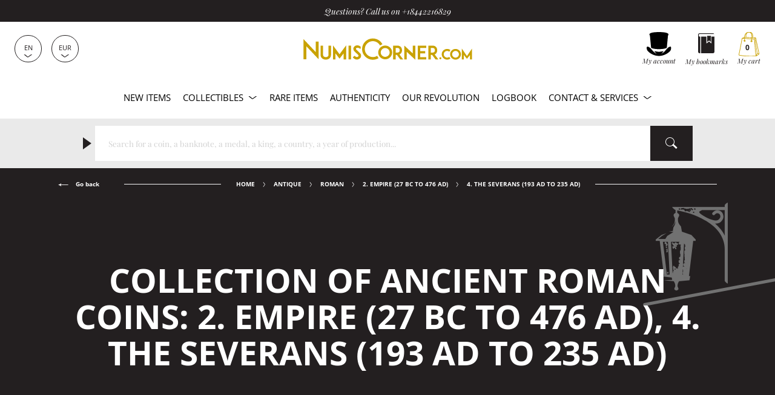

--- FILE ---
content_type: text/html; charset=utf-8
request_url: https://www.numiscorner.com/collections/antique-roman-2-empire-27-bc-to-476-ad-4-the-severans-193-ad-to-235-ad
body_size: 48444
content:
<!doctype html>
<html class="no-js" lang="en">
  <head>
    <meta charset="utf-8">
    <meta http-equiv="X-UA-Compatible" content="IE=edge">
    <meta name="referrer" content="strict-origin-when-cross-origin" />
    <meta name="viewport" content="width=device-width,initial-scale=1">    
    <meta name="theme-color" content="#231f20">
    <link rel="canonical" href="https://www.numiscorner.com/collections/antique-roman-2-empire-27-bc-to-476-ad-4-the-severans-193-ad-to-235-ad">
    <link rel="preconnect" href="https://cdn.shopify.com" crossorigin>    
    <meta name="google-site-verification" content="o0M3oOzbZaIjYZMTmBwUj0fhrZ0BMUzxi3hQOqsm_Hw" /><link rel="icon" type="image/png" href="//www.numiscorner.com/cdn/shop/files/favicon_32x32.png?v=1649234288"><link rel="preconnect" href="https://fonts.shopifycdn.com" crossorigin>
      <meta name="robots" content="index, follow">
    

    <meta name="robots" content="max-image-preview:large">


    <title>Collection of ancient roman coins: 2. Empire (27 BC to 476 AD) 4. The Severans (193 AD to 235 AD)
 &ndash; Numiscorner.com</title>
    


<meta name="description" content="A coin collector, especially one with a passion for antiquity, should always be satisfied! For this, these exceptional and very old roman should delight the enthusiastic numismatist. Ancient roman coins in the category 2. Empire (27 BC to 476 AD): 4. The Severans (193 AD to 235 AD). We are sure that your collection will be enriched by these.">


    
    <script src="//www.numiscorner.com/cdn/shop/t/25/assets/cookies.js?v=118381700590210049001750864539"></script>
    
    
    

    
    <meta name="facebook-domain-verification" content="z2dte02vt9lcdbcur07kbqxfe2h8be">
<meta name="google-site-verification" content="Q3NljLhktAPN-YR4pFZOyapJcZkgqfg5YQmLnv7pikE">
    <meta name="p:domain_verify" content="38f333658b5cb28fb13417f00fbdf589"/>

<meta property="og:site_name" content="Numiscorner.com">
<meta property="og:url" content="https://www.numiscorner.com/collections/antique-roman-2-empire-27-bc-to-476-ad-4-the-severans-193-ad-to-235-ad">
<meta property="og:title" content="Collection of ancient roman coins: 2. Empire (27 BC to 476 AD), 4. The Severans (193 AD to 235 AD)">
<meta property="og:type" content="product.group">



<meta property="og:description" content="A coin collector, especially one with a passion for antiquity, should always be satisfied! For this, these exceptional and very old roman should delight the enthusiastic numismatist. Ancient roman coins in the category 2. Empire (27 BC to 476 AD): 4. The Severans (193 AD to 235 AD). We are sure that your collection will be enriched by these."><meta property="og:image" content="http://www.numiscorner.com/cdn/shop/files/Une-Rubens-3-colors_8ff6aacd-f2d0-431f-aea1-6dbc4e712edf.jpg?v=1655908689">
    <meta property="og:image:secure_url" content="https://www.numiscorner.com/cdn/shop/files/Une-Rubens-3-colors_8ff6aacd-f2d0-431f-aea1-6dbc4e712edf.jpg?v=1655908689">
    <meta property="og:image:width" content="2200">
    <meta property="og:image:height" content="1348"><meta name="twitter:site" content="@cdesmonnaies"><meta name="twitter:card" content="summary_large_image">
<meta name="twitter:title" content="Collection of ancient roman coins: 2. Empire (27 BC to 476 AD), 4. The Severans (193 AD to 235 AD)">
<meta name="twitter:description" content="A coin collector, especially one with a passion for antiquity, should always be satisfied! For this, these exceptional and very old roman should delight the enthusiastic numismatist. Ancient roman coins in the category 2. Empire (27 BC to 476 AD): 4. The Severans (193 AD to 235 AD). We are sure that your collection will be enriched by these.">

    


  <script type="application/ld+json">
  {
    "@context": "http://schema.org",
    "@type": "BreadcrumbList",
  "itemListElement": [{
      "@type": "ListItem",
      "position": 1,
      "name": "Home",
      "item": "https://www.numiscorner.com"
    },{
          "@type": "ListItem",
          "position": 2,
          "name": "4. The Severans (193 AD to 235 AD)",
          "item": "https://www.numiscorner.com/collections/antique-roman-2-empire-27-bc-to-476-ad-4-the-severans-193-ad-to-235-ad"
        }]
  }
  </script>




    <link rel="stylesheet" href="//www.numiscorner.com/cdn/shop/t/25/assets/style.min.css?v=50716541386743799261751046139">
    <link rel="stylesheet" href="//www.numiscorner.com/cdn/shop/t/25/assets/theme_addons.css?v=96520550460052778811764016872">

    <script>
      document.documentElement.className = document.documentElement.className.replace('no-js', 'js');
    </script>

    <script src="//www.numiscorner.com/cdn/shop/t/25/assets/ls.unveilhooks.min.js?v=34116656971632656931750864539" defer></script>
    <script src="//www.numiscorner.com/cdn/shop/t/25/assets/lazysizes.min.js?v=52017726365333097691750864539" defer></script>
    
    <script src="//www.numiscorner.com/cdn/shop/t/25/assets/jquery-3.6.0.min.js?v=8324501383853434791750864539"  defer></script> 
     
      <script src="//www.numiscorner.com/cdn/shop/t/25/assets/owl.carousel.min.js?v=97891440811553454251750864539" defer></script>  
    
    <script defer src="https://cdn.shopify.com/s/javascripts/currencies.js"></script>
        

    <script src="//www.numiscorner.com/cdn/shop/t/25/assets/bundle.min.js?v=138917887410677285711764015758" defer="defer"></script>
    <script src="//www.numiscorner.com/cdn/shop/t/25/assets/theme_addons.js?v=175269953000492255031759172067" defer></script>   

    
      <script src="//www.numiscorner.com/cdn/shop/t/25/assets/search_polyfill.js?v=71168452819355673531750864539"></script>
      <script src="//cdn.jsdelivr.net/algoliasearch/3/algoliasearch.min.js"></script>
      <script src="//cdn.jsdelivr.net/npm/instantsearch.js@3.0.0/dist/instantsearch.production.min.js"></script>
    
    


    
    

    

    <!-- Google Tag Manager -->
  
    <script>(function(w,d,s,l,i){w[l]=w[l]||[];w[l].push({'gtm.start':
    new Date().getTime(),event:'gtm.js'});var f=d.getElementsByTagName(s)[0],
    j=d.createElement(s),dl=l!='dataLayer'?'&l='+l:'';j.async=true;j.src=
    'https://www.googletagmanager.com/gtm.js?id='+i+dl;f.parentNode.insertBefore(j,f);
    })(window,document,'script','dataLayer','GTM-PRNP4SM8');</script>
    
    <!-- End Google Tag Manager -->    

    
      
        <script>window.performance && window.performance.mark && window.performance.mark('shopify.content_for_header.start');</script><meta name="google-site-verification" content="2wLXoJaYu3wq5ct1Pp7eft0qflZ65ichxk5cOd4UFeQ">
<meta name="facebook-domain-verification" content="4xb8f96oblygr7h42jmdbhn0bi371t">
<meta id="shopify-digital-wallet" name="shopify-digital-wallet" content="/63716557029/digital_wallets/dialog">
<meta name="shopify-checkout-api-token" content="01922fc04405749975a764c967c1c1b4">
<meta id="in-context-paypal-metadata" data-shop-id="63716557029" data-venmo-supported="false" data-environment="production" data-locale="en_US" data-paypal-v4="true" data-currency="EUR">
<link rel="alternate" type="application/atom+xml" title="Feed" href="/collections/antique-roman-2-empire-27-bc-to-476-ad-4-the-severans-193-ad-to-235-ad.atom" />
<link rel="next" href="/collections/antique-roman-2-empire-27-bc-to-476-ad-4-the-severans-193-ad-to-235-ad?page=2">
<link rel="alternate" hreflang="x-default" href="https://www.numiscorner.com/collections/antique-roman-2-empire-27-bc-to-476-ad-4-the-severans-193-ad-to-235-ad">
<link rel="alternate" hreflang="en-FR" href="https://www.numiscorner.com/collections/antique-roman-2-empire-27-bc-to-476-ad-4-the-severans-193-ad-to-235-ad">
<link rel="alternate" hreflang="nl-FR" href="https://www.numiscorner.com/nl/collections/antique-roman-2-empire-27-bc-to-476-ad-4-the-severans-193-ad-to-235-ad">
<link rel="alternate" hreflang="pt-FR" href="https://www.numiscorner.com/pt/collections/antique-roman-2-empire-27-bc-to-476-ad-4-the-severans-193-ad-to-235-ad">
<link rel="alternate" hreflang="pl-FR" href="https://www.numiscorner.com/pl/collections/antique-roman-2-empire-27-bc-to-476-ad-4-the-severans-193-ad-to-235-ad">
<link rel="alternate" hreflang="it-FR" href="https://www.numiscorner.com/it/collections/antique-roman-2-empire-27-bc-to-476-ad-4-the-severans-193-ad-to-235-ad">
<link rel="alternate" hreflang="es-FR" href="https://www.numiscorner.com/es/collections/antique-roman-2-empire-27-bc-to-476-ad-4-the-severans-193-ad-to-235-ad">
<link rel="alternate" hreflang="de-FR" href="https://www.numiscorner.com/de/collections/antique-roman-2-empire-27-bc-to-476-ad-4-the-severans-193-ad-to-235-ad">
<link rel="alternate" hreflang="fr-FR" href="https://www.numiscorner.com/fr/collections/antique-roman-2-empire-27-bc-to-476-ad-4-the-severans-193-ad-to-235-ad">
<link rel="alternate" type="application/json+oembed" href="https://www.numiscorner.com/collections/antique-roman-2-empire-27-bc-to-476-ad-4-the-severans-193-ad-to-235-ad.oembed">
<script async="async" src="/checkouts/internal/preloads.js?locale=en-FR"></script>
<script id="shopify-features" type="application/json">{"accessToken":"01922fc04405749975a764c967c1c1b4","betas":["rich-media-storefront-analytics"],"domain":"www.numiscorner.com","predictiveSearch":true,"shopId":63716557029,"locale":"en"}</script>
<script>var Shopify = Shopify || {};
Shopify.shop = "numiscorner-international.myshopify.com";
Shopify.locale = "en";
Shopify.currency = {"active":"EUR","rate":"1.0"};
Shopify.country = "FR";
Shopify.theme = {"name":"PROD - NumisCorner - Louis XV - Prestige","id":181924233548,"schema_name":"NumisCorner Louis XV","schema_version":"4.7.2.4","theme_store_id":null,"role":"main"};
Shopify.theme.handle = "null";
Shopify.theme.style = {"id":null,"handle":null};
Shopify.cdnHost = "www.numiscorner.com/cdn";
Shopify.routes = Shopify.routes || {};
Shopify.routes.root = "/";</script>
<script type="module">!function(o){(o.Shopify=o.Shopify||{}).modules=!0}(window);</script>
<script>!function(o){function n(){var o=[];function n(){o.push(Array.prototype.slice.apply(arguments))}return n.q=o,n}var t=o.Shopify=o.Shopify||{};t.loadFeatures=n(),t.autoloadFeatures=n()}(window);</script>
<script id="shop-js-analytics" type="application/json">{"pageType":"collection"}</script>
<script defer="defer" async type="module" src="//www.numiscorner.com/cdn/shopifycloud/shop-js/modules/v2/client.init-shop-cart-sync_WVOgQShq.en.esm.js"></script>
<script defer="defer" async type="module" src="//www.numiscorner.com/cdn/shopifycloud/shop-js/modules/v2/chunk.common_C_13GLB1.esm.js"></script>
<script defer="defer" async type="module" src="//www.numiscorner.com/cdn/shopifycloud/shop-js/modules/v2/chunk.modal_CLfMGd0m.esm.js"></script>
<script type="module">
  await import("//www.numiscorner.com/cdn/shopifycloud/shop-js/modules/v2/client.init-shop-cart-sync_WVOgQShq.en.esm.js");
await import("//www.numiscorner.com/cdn/shopifycloud/shop-js/modules/v2/chunk.common_C_13GLB1.esm.js");
await import("//www.numiscorner.com/cdn/shopifycloud/shop-js/modules/v2/chunk.modal_CLfMGd0m.esm.js");

  window.Shopify.SignInWithShop?.initShopCartSync?.({"fedCMEnabled":true,"windoidEnabled":true});

</script>
<script>(function() {
  var isLoaded = false;
  function asyncLoad() {
    if (isLoaded) return;
    isLoaded = true;
    var urls = ["https:\/\/chimpstatic.com\/mcjs-connected\/js\/users\/3a7feb812fdda53d42beb6dee\/c71f595a2614af7213f470744.js?shop=numiscorner-international.myshopify.com","https:\/\/static.affiliatly.com\/shopify\/v3\/shopify.js?affiliatly_code=AF-1059891\u0026s=2\u0026shop=numiscorner-international.myshopify.com","https:\/\/assets.smartwishlist.webmarked.net\/static\/v6\/smartwishlist.js?shop=numiscorner-international.myshopify.com","https:\/\/tools.luckyorange.com\/core\/lo.js?site-id=57b02b0f\u0026shop=numiscorner-international.myshopify.com","https:\/\/enkomion.com\/instantHotjarInstall.js?shop=numiscorner-international.myshopify.com","https:\/\/tseish-app.connect.trustedshops.com\/esc.js?apiBaseUrl=aHR0cHM6Ly90c2Vpc2gtYXBwLmNvbm5lY3QudHJ1c3RlZHNob3BzLmNvbQ==\u0026instanceId=bnVtaXNjb3JuZXItaW50ZXJuYXRpb25hbC5teXNob3BpZnkuY29t\u0026shop=numiscorner-international.myshopify.com"];
    for (var i = 0; i < urls.length; i++) {
      var s = document.createElement('script');
      s.type = 'text/javascript';
      s.async = true;
      s.src = urls[i];
      var x = document.getElementsByTagName('script')[0];
      x.parentNode.insertBefore(s, x);
    }
  };
  if(window.attachEvent) {
    window.attachEvent('onload', asyncLoad);
  } else {
    window.addEventListener('load', asyncLoad, false);
  }
})();</script>
<script id="__st">var __st={"a":63716557029,"offset":3600,"reqid":"c35db5f1-6aec-46a1-bb70-2a66f296e5b4-1769589252","pageurl":"www.numiscorner.com\/collections\/antique-roman-2-empire-27-bc-to-476-ad-4-the-severans-193-ad-to-235-ad","u":"33b5b1568cc0","p":"collection","rtyp":"collection","rid":401525670117};</script>
<script>window.ShopifyPaypalV4VisibilityTracking = true;</script>
<script id="captcha-bootstrap">!function(){'use strict';const t='contact',e='account',n='new_comment',o=[[t,t],['blogs',n],['comments',n],[t,'customer']],c=[[e,'customer_login'],[e,'guest_login'],[e,'recover_customer_password'],[e,'create_customer']],r=t=>t.map((([t,e])=>`form[action*='/${t}']:not([data-nocaptcha='true']) input[name='form_type'][value='${e}']`)).join(','),a=t=>()=>t?[...document.querySelectorAll(t)].map((t=>t.form)):[];function s(){const t=[...o],e=r(t);return a(e)}const i='password',u='form_key',d=['recaptcha-v3-token','g-recaptcha-response','h-captcha-response',i],f=()=>{try{return window.sessionStorage}catch{return}},m='__shopify_v',_=t=>t.elements[u];function p(t,e,n=!1){try{const o=window.sessionStorage,c=JSON.parse(o.getItem(e)),{data:r}=function(t){const{data:e,action:n}=t;return t[m]||n?{data:e,action:n}:{data:t,action:n}}(c);for(const[e,n]of Object.entries(r))t.elements[e]&&(t.elements[e].value=n);n&&o.removeItem(e)}catch(o){console.error('form repopulation failed',{error:o})}}const l='form_type',E='cptcha';function T(t){t.dataset[E]=!0}const w=window,h=w.document,L='Shopify',v='ce_forms',y='captcha';let A=!1;((t,e)=>{const n=(g='f06e6c50-85a8-45c8-87d0-21a2b65856fe',I='https://cdn.shopify.com/shopifycloud/storefront-forms-hcaptcha/ce_storefront_forms_captcha_hcaptcha.v1.5.2.iife.js',D={infoText:'Protected by hCaptcha',privacyText:'Privacy',termsText:'Terms'},(t,e,n)=>{const o=w[L][v],c=o.bindForm;if(c)return c(t,g,e,D).then(n);var r;o.q.push([[t,g,e,D],n]),r=I,A||(h.body.append(Object.assign(h.createElement('script'),{id:'captcha-provider',async:!0,src:r})),A=!0)});var g,I,D;w[L]=w[L]||{},w[L][v]=w[L][v]||{},w[L][v].q=[],w[L][y]=w[L][y]||{},w[L][y].protect=function(t,e){n(t,void 0,e),T(t)},Object.freeze(w[L][y]),function(t,e,n,w,h,L){const[v,y,A,g]=function(t,e,n){const i=e?o:[],u=t?c:[],d=[...i,...u],f=r(d),m=r(i),_=r(d.filter((([t,e])=>n.includes(e))));return[a(f),a(m),a(_),s()]}(w,h,L),I=t=>{const e=t.target;return e instanceof HTMLFormElement?e:e&&e.form},D=t=>v().includes(t);t.addEventListener('submit',(t=>{const e=I(t);if(!e)return;const n=D(e)&&!e.dataset.hcaptchaBound&&!e.dataset.recaptchaBound,o=_(e),c=g().includes(e)&&(!o||!o.value);(n||c)&&t.preventDefault(),c&&!n&&(function(t){try{if(!f())return;!function(t){const e=f();if(!e)return;const n=_(t);if(!n)return;const o=n.value;o&&e.removeItem(o)}(t);const e=Array.from(Array(32),(()=>Math.random().toString(36)[2])).join('');!function(t,e){_(t)||t.append(Object.assign(document.createElement('input'),{type:'hidden',name:u})),t.elements[u].value=e}(t,e),function(t,e){const n=f();if(!n)return;const o=[...t.querySelectorAll(`input[type='${i}']`)].map((({name:t})=>t)),c=[...d,...o],r={};for(const[a,s]of new FormData(t).entries())c.includes(a)||(r[a]=s);n.setItem(e,JSON.stringify({[m]:1,action:t.action,data:r}))}(t,e)}catch(e){console.error('failed to persist form',e)}}(e),e.submit())}));const S=(t,e)=>{t&&!t.dataset[E]&&(n(t,e.some((e=>e===t))),T(t))};for(const o of['focusin','change'])t.addEventListener(o,(t=>{const e=I(t);D(e)&&S(e,y())}));const B=e.get('form_key'),M=e.get(l),P=B&&M;t.addEventListener('DOMContentLoaded',(()=>{const t=y();if(P)for(const e of t)e.elements[l].value===M&&p(e,B);[...new Set([...A(),...v().filter((t=>'true'===t.dataset.shopifyCaptcha))])].forEach((e=>S(e,t)))}))}(h,new URLSearchParams(w.location.search),n,t,e,['guest_login'])})(!0,!0)}();</script>
<script integrity="sha256-4kQ18oKyAcykRKYeNunJcIwy7WH5gtpwJnB7kiuLZ1E=" data-source-attribution="shopify.loadfeatures" defer="defer" src="//www.numiscorner.com/cdn/shopifycloud/storefront/assets/storefront/load_feature-a0a9edcb.js" crossorigin="anonymous"></script>
<script data-source-attribution="shopify.dynamic_checkout.dynamic.init">var Shopify=Shopify||{};Shopify.PaymentButton=Shopify.PaymentButton||{isStorefrontPortableWallets:!0,init:function(){window.Shopify.PaymentButton.init=function(){};var t=document.createElement("script");t.src="https://www.numiscorner.com/cdn/shopifycloud/portable-wallets/latest/portable-wallets.en.js",t.type="module",document.head.appendChild(t)}};
</script>
<script data-source-attribution="shopify.dynamic_checkout.buyer_consent">
  function portableWalletsHideBuyerConsent(e){var t=document.getElementById("shopify-buyer-consent"),n=document.getElementById("shopify-subscription-policy-button");t&&n&&(t.classList.add("hidden"),t.setAttribute("aria-hidden","true"),n.removeEventListener("click",e))}function portableWalletsShowBuyerConsent(e){var t=document.getElementById("shopify-buyer-consent"),n=document.getElementById("shopify-subscription-policy-button");t&&n&&(t.classList.remove("hidden"),t.removeAttribute("aria-hidden"),n.addEventListener("click",e))}window.Shopify?.PaymentButton&&(window.Shopify.PaymentButton.hideBuyerConsent=portableWalletsHideBuyerConsent,window.Shopify.PaymentButton.showBuyerConsent=portableWalletsShowBuyerConsent);
</script>
<script data-source-attribution="shopify.dynamic_checkout.cart.bootstrap">document.addEventListener("DOMContentLoaded",(function(){function t(){return document.querySelector("shopify-accelerated-checkout-cart, shopify-accelerated-checkout")}if(t())Shopify.PaymentButton.init();else{new MutationObserver((function(e,n){t()&&(Shopify.PaymentButton.init(),n.disconnect())})).observe(document.body,{childList:!0,subtree:!0})}}));
</script>
<script id='scb4127' type='text/javascript' async='' src='https://www.numiscorner.com/cdn/shopifycloud/privacy-banner/storefront-banner.js'></script><link id="shopify-accelerated-checkout-styles" rel="stylesheet" media="screen" href="https://www.numiscorner.com/cdn/shopifycloud/portable-wallets/latest/accelerated-checkout-backwards-compat.css" crossorigin="anonymous">
<style id="shopify-accelerated-checkout-cart">
        #shopify-buyer-consent {
  margin-top: 1em;
  display: inline-block;
  width: 100%;
}

#shopify-buyer-consent.hidden {
  display: none;
}

#shopify-subscription-policy-button {
  background: none;
  border: none;
  padding: 0;
  text-decoration: underline;
  font-size: inherit;
  cursor: pointer;
}

#shopify-subscription-policy-button::before {
  box-shadow: none;
}

      </style>

<script>window.performance && window.performance.mark && window.performance.mark('shopify.content_for_header.end');</script>
      

    <link rel="alternate" hreflang="en" href="https://www.numiscorner.com/collections/antique-roman-2-empire-27-bc-to-476-ad-4-the-severans-193-ad-to-235-ad"><link rel="alternate" hreflang="nl" href="https://www.numiscorner.com/nl/collections/antique-roman-2-empire-27-bc-to-476-ad-4-the-severans-193-ad-to-235-ad"><link rel="alternate" hreflang="pt" href="https://www.numiscorner.com/pt/collections/antique-roman-2-empire-27-bc-to-476-ad-4-the-severans-193-ad-to-235-ad"><link rel="alternate" hreflang="pl" href="https://www.numiscorner.com/pl/collections/antique-roman-2-empire-27-bc-to-476-ad-4-the-severans-193-ad-to-235-ad"><link rel="alternate" hreflang="it" href="https://www.numiscorner.com/it/collections/antique-roman-2-empire-27-bc-to-476-ad-4-the-severans-193-ad-to-235-ad"><link rel="alternate" hreflang="es" href="https://www.numiscorner.com/es/collections/antique-roman-2-empire-27-bc-to-476-ad-4-the-severans-193-ad-to-235-ad"><link rel="alternate" hreflang="de" href="https://www.numiscorner.com/de/collections/antique-roman-2-empire-27-bc-to-476-ad-4-the-severans-193-ad-to-235-ad"><link rel="alternate" hreflang="fr" href="https://www.numiscorner.com/fr/collections/antique-roman-2-empire-27-bc-to-476-ad-4-the-severans-193-ad-to-235-ad">


  
<link href="https://monorail-edge.shopifysvc.com" rel="dns-prefetch">
<script>(function(){if ("sendBeacon" in navigator && "performance" in window) {try {var session_token_from_headers = performance.getEntriesByType('navigation')[0].serverTiming.find(x => x.name == '_s').description;} catch {var session_token_from_headers = undefined;}var session_cookie_matches = document.cookie.match(/_shopify_s=([^;]*)/);var session_token_from_cookie = session_cookie_matches && session_cookie_matches.length === 2 ? session_cookie_matches[1] : "";var session_token = session_token_from_headers || session_token_from_cookie || "";function handle_abandonment_event(e) {var entries = performance.getEntries().filter(function(entry) {return /monorail-edge.shopifysvc.com/.test(entry.name);});if (!window.abandonment_tracked && entries.length === 0) {window.abandonment_tracked = true;var currentMs = Date.now();var navigation_start = performance.timing.navigationStart;var payload = {shop_id: 63716557029,url: window.location.href,navigation_start,duration: currentMs - navigation_start,session_token,page_type: "collection"};window.navigator.sendBeacon("https://monorail-edge.shopifysvc.com/v1/produce", JSON.stringify({schema_id: "online_store_buyer_site_abandonment/1.1",payload: payload,metadata: {event_created_at_ms: currentMs,event_sent_at_ms: currentMs}}));}}window.addEventListener('pagehide', handle_abandonment_event);}}());</script>
<script id="web-pixels-manager-setup">(function e(e,d,r,n,o){if(void 0===o&&(o={}),!Boolean(null===(a=null===(i=window.Shopify)||void 0===i?void 0:i.analytics)||void 0===a?void 0:a.replayQueue)){var i,a;window.Shopify=window.Shopify||{};var t=window.Shopify;t.analytics=t.analytics||{};var s=t.analytics;s.replayQueue=[],s.publish=function(e,d,r){return s.replayQueue.push([e,d,r]),!0};try{self.performance.mark("wpm:start")}catch(e){}var l=function(){var e={modern:/Edge?\/(1{2}[4-9]|1[2-9]\d|[2-9]\d{2}|\d{4,})\.\d+(\.\d+|)|Firefox\/(1{2}[4-9]|1[2-9]\d|[2-9]\d{2}|\d{4,})\.\d+(\.\d+|)|Chrom(ium|e)\/(9{2}|\d{3,})\.\d+(\.\d+|)|(Maci|X1{2}).+ Version\/(15\.\d+|(1[6-9]|[2-9]\d|\d{3,})\.\d+)([,.]\d+|)( \(\w+\)|)( Mobile\/\w+|) Safari\/|Chrome.+OPR\/(9{2}|\d{3,})\.\d+\.\d+|(CPU[ +]OS|iPhone[ +]OS|CPU[ +]iPhone|CPU IPhone OS|CPU iPad OS)[ +]+(15[._]\d+|(1[6-9]|[2-9]\d|\d{3,})[._]\d+)([._]\d+|)|Android:?[ /-](13[3-9]|1[4-9]\d|[2-9]\d{2}|\d{4,})(\.\d+|)(\.\d+|)|Android.+Firefox\/(13[5-9]|1[4-9]\d|[2-9]\d{2}|\d{4,})\.\d+(\.\d+|)|Android.+Chrom(ium|e)\/(13[3-9]|1[4-9]\d|[2-9]\d{2}|\d{4,})\.\d+(\.\d+|)|SamsungBrowser\/([2-9]\d|\d{3,})\.\d+/,legacy:/Edge?\/(1[6-9]|[2-9]\d|\d{3,})\.\d+(\.\d+|)|Firefox\/(5[4-9]|[6-9]\d|\d{3,})\.\d+(\.\d+|)|Chrom(ium|e)\/(5[1-9]|[6-9]\d|\d{3,})\.\d+(\.\d+|)([\d.]+$|.*Safari\/(?![\d.]+ Edge\/[\d.]+$))|(Maci|X1{2}).+ Version\/(10\.\d+|(1[1-9]|[2-9]\d|\d{3,})\.\d+)([,.]\d+|)( \(\w+\)|)( Mobile\/\w+|) Safari\/|Chrome.+OPR\/(3[89]|[4-9]\d|\d{3,})\.\d+\.\d+|(CPU[ +]OS|iPhone[ +]OS|CPU[ +]iPhone|CPU IPhone OS|CPU iPad OS)[ +]+(10[._]\d+|(1[1-9]|[2-9]\d|\d{3,})[._]\d+)([._]\d+|)|Android:?[ /-](13[3-9]|1[4-9]\d|[2-9]\d{2}|\d{4,})(\.\d+|)(\.\d+|)|Mobile Safari.+OPR\/([89]\d|\d{3,})\.\d+\.\d+|Android.+Firefox\/(13[5-9]|1[4-9]\d|[2-9]\d{2}|\d{4,})\.\d+(\.\d+|)|Android.+Chrom(ium|e)\/(13[3-9]|1[4-9]\d|[2-9]\d{2}|\d{4,})\.\d+(\.\d+|)|Android.+(UC? ?Browser|UCWEB|U3)[ /]?(15\.([5-9]|\d{2,})|(1[6-9]|[2-9]\d|\d{3,})\.\d+)\.\d+|SamsungBrowser\/(5\.\d+|([6-9]|\d{2,})\.\d+)|Android.+MQ{2}Browser\/(14(\.(9|\d{2,})|)|(1[5-9]|[2-9]\d|\d{3,})(\.\d+|))(\.\d+|)|K[Aa][Ii]OS\/(3\.\d+|([4-9]|\d{2,})\.\d+)(\.\d+|)/},d=e.modern,r=e.legacy,n=navigator.userAgent;return n.match(d)?"modern":n.match(r)?"legacy":"unknown"}(),u="modern"===l?"modern":"legacy",c=(null!=n?n:{modern:"",legacy:""})[u],f=function(e){return[e.baseUrl,"/wpm","/b",e.hashVersion,"modern"===e.buildTarget?"m":"l",".js"].join("")}({baseUrl:d,hashVersion:r,buildTarget:u}),m=function(e){var d=e.version,r=e.bundleTarget,n=e.surface,o=e.pageUrl,i=e.monorailEndpoint;return{emit:function(e){var a=e.status,t=e.errorMsg,s=(new Date).getTime(),l=JSON.stringify({metadata:{event_sent_at_ms:s},events:[{schema_id:"web_pixels_manager_load/3.1",payload:{version:d,bundle_target:r,page_url:o,status:a,surface:n,error_msg:t},metadata:{event_created_at_ms:s}}]});if(!i)return console&&console.warn&&console.warn("[Web Pixels Manager] No Monorail endpoint provided, skipping logging."),!1;try{return self.navigator.sendBeacon.bind(self.navigator)(i,l)}catch(e){}var u=new XMLHttpRequest;try{return u.open("POST",i,!0),u.setRequestHeader("Content-Type","text/plain"),u.send(l),!0}catch(e){return console&&console.warn&&console.warn("[Web Pixels Manager] Got an unhandled error while logging to Monorail."),!1}}}}({version:r,bundleTarget:l,surface:e.surface,pageUrl:self.location.href,monorailEndpoint:e.monorailEndpoint});try{o.browserTarget=l,function(e){var d=e.src,r=e.async,n=void 0===r||r,o=e.onload,i=e.onerror,a=e.sri,t=e.scriptDataAttributes,s=void 0===t?{}:t,l=document.createElement("script"),u=document.querySelector("head"),c=document.querySelector("body");if(l.async=n,l.src=d,a&&(l.integrity=a,l.crossOrigin="anonymous"),s)for(var f in s)if(Object.prototype.hasOwnProperty.call(s,f))try{l.dataset[f]=s[f]}catch(e){}if(o&&l.addEventListener("load",o),i&&l.addEventListener("error",i),u)u.appendChild(l);else{if(!c)throw new Error("Did not find a head or body element to append the script");c.appendChild(l)}}({src:f,async:!0,onload:function(){if(!function(){var e,d;return Boolean(null===(d=null===(e=window.Shopify)||void 0===e?void 0:e.analytics)||void 0===d?void 0:d.initialized)}()){var d=window.webPixelsManager.init(e)||void 0;if(d){var r=window.Shopify.analytics;r.replayQueue.forEach((function(e){var r=e[0],n=e[1],o=e[2];d.publishCustomEvent(r,n,o)})),r.replayQueue=[],r.publish=d.publishCustomEvent,r.visitor=d.visitor,r.initialized=!0}}},onerror:function(){return m.emit({status:"failed",errorMsg:"".concat(f," has failed to load")})},sri:function(e){var d=/^sha384-[A-Za-z0-9+/=]+$/;return"string"==typeof e&&d.test(e)}(c)?c:"",scriptDataAttributes:o}),m.emit({status:"loading"})}catch(e){m.emit({status:"failed",errorMsg:(null==e?void 0:e.message)||"Unknown error"})}}})({shopId: 63716557029,storefrontBaseUrl: "https://www.numiscorner.com",extensionsBaseUrl: "https://extensions.shopifycdn.com/cdn/shopifycloud/web-pixels-manager",monorailEndpoint: "https://monorail-edge.shopifysvc.com/unstable/produce_batch",surface: "storefront-renderer",enabledBetaFlags: ["2dca8a86"],webPixelsConfigList: [{"id":"2762735948","configuration":"{\"ti\":\"211065005\",\"endpoint\":\"https:\/\/bat.bing.com\/action\/0\"}","eventPayloadVersion":"v1","runtimeContext":"STRICT","scriptVersion":"5ee93563fe31b11d2d65e2f09a5229dc","type":"APP","apiClientId":2997493,"privacyPurposes":["ANALYTICS","MARKETING","SALE_OF_DATA"],"dataSharingAdjustments":{"protectedCustomerApprovalScopes":["read_customer_personal_data"]}},{"id":"2762080588","configuration":"{\"projectId\":\"omin4z64xa\"}","eventPayloadVersion":"v1","runtimeContext":"STRICT","scriptVersion":"cf1781658ed156031118fc4bbc2ed159","type":"APP","apiClientId":240074326017,"privacyPurposes":[],"capabilities":["advanced_dom_events"],"dataSharingAdjustments":{"protectedCustomerApprovalScopes":["read_customer_personal_data"]}},{"id":"2135753036","configuration":"{\"siteId\":\"57b02b0f\",\"environment\":\"production\",\"isPlusUser\":\"true\"}","eventPayloadVersion":"v1","runtimeContext":"STRICT","scriptVersion":"d38a2000dcd0eb072d7eed6a88122b6b","type":"APP","apiClientId":187969,"privacyPurposes":["ANALYTICS","MARKETING"],"capabilities":["advanced_dom_events"],"dataSharingAdjustments":{"protectedCustomerApprovalScopes":[]}},{"id":"1878982988","configuration":"{\"pixel_id\":\"690349958471917\",\"pixel_type\":\"facebook_pixel\"}","eventPayloadVersion":"v1","runtimeContext":"OPEN","scriptVersion":"ca16bc87fe92b6042fbaa3acc2fbdaa6","type":"APP","apiClientId":2329312,"privacyPurposes":["ANALYTICS","MARKETING","SALE_OF_DATA"],"dataSharingAdjustments":{"protectedCustomerApprovalScopes":["read_customer_address","read_customer_email","read_customer_name","read_customer_personal_data","read_customer_phone"]}},{"id":"1025114444","configuration":"{\"config\":\"{\\\"pixel_id\\\":\\\"G-3Q5QCQ6KSL\\\",\\\"google_tag_ids\\\":[\\\"G-3Q5QCQ6KSL\\\",\\\"GT-NML5KNRC\\\"],\\\"target_country\\\":\\\"FR\\\",\\\"gtag_events\\\":[{\\\"type\\\":\\\"search\\\",\\\"action_label\\\":\\\"G-3Q5QCQ6KSL\\\"},{\\\"type\\\":\\\"begin_checkout\\\",\\\"action_label\\\":\\\"G-3Q5QCQ6KSL\\\"},{\\\"type\\\":\\\"view_item\\\",\\\"action_label\\\":[\\\"G-3Q5QCQ6KSL\\\",\\\"MC-9CFKMFE0NZ\\\"]},{\\\"type\\\":\\\"purchase\\\",\\\"action_label\\\":[\\\"G-3Q5QCQ6KSL\\\",\\\"MC-9CFKMFE0NZ\\\"]},{\\\"type\\\":\\\"page_view\\\",\\\"action_label\\\":[\\\"G-3Q5QCQ6KSL\\\",\\\"MC-9CFKMFE0NZ\\\"]},{\\\"type\\\":\\\"add_payment_info\\\",\\\"action_label\\\":\\\"G-3Q5QCQ6KSL\\\"},{\\\"type\\\":\\\"add_to_cart\\\",\\\"action_label\\\":\\\"G-3Q5QCQ6KSL\\\"}],\\\"enable_monitoring_mode\\\":false}\"}","eventPayloadVersion":"v1","runtimeContext":"OPEN","scriptVersion":"b2a88bafab3e21179ed38636efcd8a93","type":"APP","apiClientId":1780363,"privacyPurposes":[],"dataSharingAdjustments":{"protectedCustomerApprovalScopes":["read_customer_address","read_customer_email","read_customer_name","read_customer_personal_data","read_customer_phone"]}},{"id":"569213260","configuration":"{\"accountID\":\"AF-1059891\", \"server\": \"S2\"}","eventPayloadVersion":"v1","runtimeContext":"STRICT","scriptVersion":"7a2c71e345b769300212968dc75a7a85","type":"APP","apiClientId":293037,"privacyPurposes":["ANALYTICS","MARKETING","SALE_OF_DATA"],"dataSharingAdjustments":{"protectedCustomerApprovalScopes":["read_customer_email","read_customer_name","read_customer_personal_data","read_customer_phone"]}},{"id":"94961996","eventPayloadVersion":"1","runtimeContext":"LAX","scriptVersion":"17","type":"CUSTOM","privacyPurposes":["ANALYTICS"],"name":"GTM"},{"id":"shopify-app-pixel","configuration":"{}","eventPayloadVersion":"v1","runtimeContext":"STRICT","scriptVersion":"0450","apiClientId":"shopify-pixel","type":"APP","privacyPurposes":["ANALYTICS","MARKETING"]},{"id":"shopify-custom-pixel","eventPayloadVersion":"v1","runtimeContext":"LAX","scriptVersion":"0450","apiClientId":"shopify-pixel","type":"CUSTOM","privacyPurposes":["ANALYTICS","MARKETING"]}],isMerchantRequest: false,initData: {"shop":{"name":"Numiscorner.com","paymentSettings":{"currencyCode":"EUR"},"myshopifyDomain":"numiscorner-international.myshopify.com","countryCode":"FR","storefrontUrl":"https:\/\/www.numiscorner.com"},"customer":null,"cart":null,"checkout":null,"productVariants":[],"purchasingCompany":null},},"https://www.numiscorner.com/cdn","fcfee988w5aeb613cpc8e4bc33m6693e112",{"modern":"","legacy":""},{"shopId":"63716557029","storefrontBaseUrl":"https:\/\/www.numiscorner.com","extensionBaseUrl":"https:\/\/extensions.shopifycdn.com\/cdn\/shopifycloud\/web-pixels-manager","surface":"storefront-renderer","enabledBetaFlags":"[\"2dca8a86\"]","isMerchantRequest":"false","hashVersion":"fcfee988w5aeb613cpc8e4bc33m6693e112","publish":"custom","events":"[[\"page_viewed\",{}],[\"collection_viewed\",{\"collection\":{\"id\":\"401525670117\",\"title\":\"4. The Severans (193 AD to 235 AD)\",\"productVariants\":[{\"price\":{\"amount\":230.0,\"currencyCode\":\"EUR\"},\"product\":{\"title\":\"Roman Empire, Julia Domna, Antoninianus, 211-217, Rome, Silver, AU(55-58)\",\"vendor\":\"cdma\",\"id\":\"15495764672844\",\"untranslatedTitle\":\"Roman Empire, Julia Domna, Antoninianus, 211-217, Rome, Silver, AU(55-58)\",\"url\":\"\/products\/981718-antoninien-julia-domna-luna-lucifera\",\"type\":\"Antique\"},\"id\":\"56359736639820\",\"image\":{\"src\":\"\/\/www.numiscorner.com\/cdn\/shop\/files\/981718A.jpg?v=1767093049\"},\"sku\":\"981718\",\"title\":\"Default Title\",\"untranslatedTitle\":\"Default Title\"},{\"price\":{\"amount\":60.0,\"currencyCode\":\"EUR\"},\"product\":{\"title\":\"Roman Empire, Caracalla, Denarius, 207, Rome, Silver, VF(20-25), RIC:92\",\"vendor\":\"cdma\",\"id\":\"15494586532172\",\"untranslatedTitle\":\"Roman Empire, Caracalla, Denarius, 207, Rome, Silver, VF(20-25), RIC:92\",\"url\":\"\/products\/981721-denier-caracalla-saecuritas\",\"type\":\"Antique\"},\"id\":\"56357902647628\",\"image\":{\"src\":\"\/\/www.numiscorner.com\/cdn\/shop\/files\/981721A.jpg?v=1767087816\"},\"sku\":\"981721\",\"title\":\"Default Title\",\"untranslatedTitle\":\"Default Title\"},{\"price\":{\"amount\":110.0,\"currencyCode\":\"EUR\"},\"product\":{\"title\":\"Julia Mamaea, Sestertius, 222-235, Rome, Bronze, EF(40-45), RIC:679\",\"vendor\":\"cdma\",\"id\":\"15347157074252\",\"untranslatedTitle\":\"Julia Mamaea, Sestertius, 222-235, Rome, Bronze, EF(40-45), RIC:679\",\"url\":\"\/products\/1508722-julia-mamaea-sestertius-222-235-rome-bronze-ef-40-45-ric-679\",\"type\":\"Antique\"},\"id\":\"55859559039308\",\"image\":{\"src\":\"\/\/www.numiscorner.com\/cdn\/shop\/files\/1508722A.jpg?v=1762388513\"},\"sku\":\"1508722\",\"title\":\"Default Title\",\"untranslatedTitle\":\"Default Title\"},{\"price\":{\"amount\":249.0,\"currencyCode\":\"EUR\"},\"product\":{\"title\":\"Julia Domna, Sestertius, 196-211, Rome, Bronze, VF(20-25), RIC:848\",\"vendor\":\"cdma\",\"id\":\"15347078234444\",\"untranslatedTitle\":\"Julia Domna, Sestertius, 196-211, Rome, Bronze, VF(20-25), RIC:848\",\"url\":\"\/products\/1508691-julia-domna-sestertius-196-211-rome-bronze-vf-20-25-ric-848\",\"type\":\"Antique\"},\"id\":\"55859278381388\",\"image\":{\"src\":\"\/\/www.numiscorner.com\/cdn\/shop\/files\/1508691A.jpg?v=1762386672\"},\"sku\":\"1508691\",\"title\":\"Default Title\",\"untranslatedTitle\":\"Default Title\"},{\"price\":{\"amount\":179.0,\"currencyCode\":\"EUR\"},\"product\":{\"title\":\"Septimius Severus, Sestertius, 195, Rome, Bronze, VF(30-35), RIC:692\",\"vendor\":\"cdma\",\"id\":\"15347045400908\",\"untranslatedTitle\":\"Septimius Severus, Sestertius, 195, Rome, Bronze, VF(30-35), RIC:692\",\"url\":\"\/products\/1508684-septimius-severus-sestertius-195-rome-bronze-vf-30-35-ric-692\",\"type\":\"Antique\"},\"id\":\"55859143082316\",\"image\":{\"src\":\"\/\/www.numiscorner.com\/cdn\/shop\/files\/1508684A.jpg?v=1762383431\"},\"sku\":\"1508684\",\"title\":\"Default Title\",\"untranslatedTitle\":\"Default Title\"},{\"price\":{\"amount\":200.0,\"currencyCode\":\"EUR\"},\"product\":{\"title\":\"Julia Domna, Sestertius, 193-196, Rome, Bronze, VF(30-35), RIC:842\",\"vendor\":\"cdma\",\"id\":\"15347042419020\",\"untranslatedTitle\":\"Julia Domna, Sestertius, 193-196, Rome, Bronze, VF(30-35), RIC:842\",\"url\":\"\/products\/1508697-julia-domna-sestertius-193-196-rome-bronze-vf-30-35-ric-842\",\"type\":\"Antique\"},\"id\":\"55859124961612\",\"image\":{\"src\":\"\/\/www.numiscorner.com\/cdn\/shop\/files\/1508697A.jpg?v=1762382977\"},\"sku\":\"1508697\",\"title\":\"Default Title\",\"untranslatedTitle\":\"Default Title\"},{\"price\":{\"amount\":249.0,\"currencyCode\":\"EUR\"},\"product\":{\"title\":\"Septimius Severus, Sestertius, 193, Rome, Bronze, VF(30-35), RIC:657\",\"vendor\":\"cdma\",\"id\":\"15347042287948\",\"untranslatedTitle\":\"Septimius Severus, Sestertius, 193, Rome, Bronze, VF(30-35), RIC:657\",\"url\":\"\/products\/1508682-septimius-severus-sestertius-193-rome-bronze-vf-30-35-ric-657\",\"type\":\"Antique\"},\"id\":\"55859123913036\",\"image\":{\"src\":\"\/\/www.numiscorner.com\/cdn\/shop\/files\/1508682A.jpg?v=1762382942\"},\"sku\":\"1508682\",\"title\":\"Default Title\",\"untranslatedTitle\":\"Default Title\"},{\"price\":{\"amount\":300.0,\"currencyCode\":\"EUR\"},\"product\":{\"title\":\"Clodius Albinus, Sestertius, 194-195, Rome, Bronze, VF(20-25), RIC:52\",\"vendor\":\"cdma\",\"id\":\"15346695045452\",\"untranslatedTitle\":\"Clodius Albinus, Sestertius, 194-195, Rome, Bronze, VF(20-25), RIC:52\",\"url\":\"\/products\/1508675-clodius-albinus-sestertius-194-195-rome-bronze-vf-20-25-ric-52\",\"type\":\"Antique\"},\"id\":\"55856055157068\",\"image\":{\"src\":\"\/\/www.numiscorner.com\/cdn\/shop\/files\/1508675A.jpg?v=1762361126\"},\"sku\":\"1508675\",\"title\":\"Default Title\",\"untranslatedTitle\":\"Default Title\"},{\"price\":{\"amount\":110.0,\"currencyCode\":\"EUR\"},\"product\":{\"title\":\"Caracalla, Denarius, 210-213, Rome, Silver, EF(40-45), RIC:213\",\"vendor\":\"cdma\",\"id\":\"15333444157772\",\"untranslatedTitle\":\"Caracalla, Denarius, 210-213, Rome, Silver, EF(40-45), RIC:213\",\"url\":\"\/products\/1508628-caracalla-denarius-210-213-rome-silver-ef-40-45-ric-213\",\"type\":\"Antique\"},\"id\":\"55793773805900\",\"image\":{\"src\":\"\/\/www.numiscorner.com\/cdn\/shop\/files\/1508628A.jpg?v=1761688845\"},\"sku\":\"1508628\",\"title\":\"Default Title\",\"untranslatedTitle\":\"Default Title\"},{\"price\":{\"amount\":149.0,\"currencyCode\":\"EUR\"},\"product\":{\"title\":\"Septimius Severus, Sestertius, 195-196, Rome, Bronze, VF(30-35), RIC:701\",\"vendor\":\"cdma\",\"id\":\"15333312201036\",\"untranslatedTitle\":\"Septimius Severus, Sestertius, 195-196, Rome, Bronze, VF(30-35), RIC:701\",\"url\":\"\/products\/1508655-septimius-severus-sestertius-195-196-rome-bronze-vf-30-35-ric-701\",\"type\":\"Antique\"},\"id\":\"55791736619340\",\"image\":{\"src\":\"\/\/www.numiscorner.com\/cdn\/shop\/files\/1508655A.jpg?v=1761681758\"},\"sku\":\"1508655\",\"title\":\"Default Title\",\"untranslatedTitle\":\"Default Title\"},{\"price\":{\"amount\":1100.0,\"currencyCode\":\"EUR\"},\"product\":{\"title\":\"Didia Clara, Sestertius, 193, Rome, Bronze, VF(30-35), RIC:20\",\"vendor\":\"cdma\",\"id\":\"15332795449676\",\"untranslatedTitle\":\"Didia Clara, Sestertius, 193, Rome, Bronze, VF(30-35), RIC:20\",\"url\":\"\/products\/1508645-didia-clara-sestertius-193-rome-bronze-vf-30-35-ric-20\",\"type\":\"Antique\"},\"id\":\"55789996671308\",\"image\":{\"src\":\"\/\/www.numiscorner.com\/cdn\/shop\/files\/1508645A.jpg?v=1761670818\"},\"sku\":\"1508645\",\"title\":\"Default Title\",\"untranslatedTitle\":\"Default Title\"},{\"price\":{\"amount\":1540.0,\"currencyCode\":\"EUR\"},\"product\":{\"title\":\"Pescennius Niger, Denarius, 193-194, Antioch, Silver, VF(30-35), RIC:3\",\"vendor\":\"cdma\",\"id\":\"15143816823116\",\"untranslatedTitle\":\"Pescennius Niger, Denarius, 193-194, Antioch, Silver, VF(30-35), RIC:3\",\"url\":\"\/products\/981646-pescennuis-niger-denier\",\"type\":\"Antique\"},\"id\":\"53603195617612\",\"image\":{\"src\":\"\/\/www.numiscorner.com\/cdn\/shop\/files\/981646A.jpg?v=1760456486\"},\"sku\":\"981646\",\"title\":\"Default Title\",\"untranslatedTitle\":\"Default Title\"},{\"price\":{\"amount\":49.95,\"currencyCode\":\"EUR\"},\"product\":{\"title\":\"Julia Mamaea, Sestertius, 222-235, Rome, Bronze, VF(20-25), RIC:708\",\"vendor\":\"cdma\",\"id\":\"15100508275020\",\"untranslatedTitle\":\"Julia Mamaea, Sestertius, 222-235, Rome, Bronze, VF(20-25), RIC:708\",\"url\":\"\/products\/137935-julia-mamaea-sestertius-222-235-rome-bronze-vf-20-25-ric-708\",\"type\":\"Antique\"},\"id\":\"53428080083276\",\"image\":{\"src\":\"\/\/www.numiscorner.com\/cdn\/shop\/files\/137935A.jpg?v=1758594745\"},\"sku\":\"137935\",\"title\":\"Default Title\",\"untranslatedTitle\":\"Default Title\"},{\"price\":{\"amount\":74.95,\"currencyCode\":\"EUR\"},\"product\":{\"title\":\"Julia Mamaea, Sestertius, 222-235, Rome, Bronze, VF(20-25), RIC:694\",\"vendor\":\"cdma\",\"id\":\"15061244051788\",\"untranslatedTitle\":\"Julia Mamaea, Sestertius, 222-235, Rome, Bronze, VF(20-25), RIC:694\",\"url\":\"\/products\/1507622-sestertius-222-235-rome-bronze-vf-20-25-ric-694\",\"type\":\"Antique\"},\"id\":\"53261294666060\",\"image\":{\"src\":\"\/\/www.numiscorner.com\/cdn\/shop\/files\/1507622A.jpg?v=1756938110\"},\"sku\":\"1507622\",\"title\":\"Default Title\",\"untranslatedTitle\":\"Default Title\"},{\"price\":{\"amount\":149.0,\"currencyCode\":\"EUR\"},\"product\":{\"title\":\"Commodus, Sestertius, 182, Rome, Bronze, VF(30-35), RIC:345\",\"vendor\":\"cdma\",\"id\":\"15059994935628\",\"untranslatedTitle\":\"Commodus, Sestertius, 182, Rome, Bronze, VF(30-35), RIC:345\",\"url\":\"\/products\/1507662-commodus-sestertius-182-rome-bronze-vf-30-35-ric-345\",\"type\":\"Antique\"},\"id\":\"53253116920140\",\"image\":{\"src\":\"\/\/www.numiscorner.com\/cdn\/shop\/files\/1507662A.jpg?v=1756872039\"},\"sku\":\"1507662\",\"title\":\"Default Title\",\"untranslatedTitle\":\"Default Title\"},{\"price\":{\"amount\":150.0,\"currencyCode\":\"EUR\"},\"product\":{\"title\":\"Severus Alexander, Sestertius, 225, Rome, Bronze, EF(40-45), RIC:439c\",\"vendor\":\"cdma\",\"id\":\"15059527958860\",\"untranslatedTitle\":\"Severus Alexander, Sestertius, 225, Rome, Bronze, EF(40-45), RIC:439c\",\"url\":\"\/products\/981189-alexandre-severe-sesterce\",\"type\":\"Antique\"},\"id\":\"53251148775756\",\"image\":{\"src\":\"\/\/www.numiscorner.com\/cdn\/shop\/files\/981189A.jpg?v=1756838912\"},\"sku\":\"981189\",\"title\":\"Default Title\",\"untranslatedTitle\":\"Default Title\"},{\"price\":{\"amount\":100.0,\"currencyCode\":\"EUR\"},\"product\":{\"title\":\"Julia Mamaea, Sestertius, 222-235, Rome, Bronze, EF(40-45), RIC:708\",\"vendor\":\"cdma\",\"id\":\"15059515310412\",\"untranslatedTitle\":\"Julia Mamaea, Sestertius, 222-235, Rome, Bronze, EF(40-45), RIC:708\",\"url\":\"\/products\/981199-julia-mamee-sesterce-vesta\",\"type\":\"Antique\"},\"id\":\"53251124855116\",\"image\":{\"src\":\"\/\/www.numiscorner.com\/cdn\/shop\/files\/981199A.jpg?v=1756838755\"},\"sku\":\"981199\",\"title\":\"Default Title\",\"untranslatedTitle\":\"Default Title\"},{\"price\":{\"amount\":180.0,\"currencyCode\":\"EUR\"},\"product\":{\"title\":\"Severus Alexander, Sestertius, 231-235, Rome, Bronze, AU(50-53), RIC:635\",\"vendor\":\"cdma\",\"id\":\"15059438207308\",\"untranslatedTitle\":\"Severus Alexander, Sestertius, 231-235, Rome, Bronze, AU(50-53), RIC:635\",\"url\":\"\/products\/981192-alexandre-severe-sesterce-mars\",\"type\":\"Antique\"},\"id\":\"53250994078028\",\"image\":{\"src\":\"\/\/www.numiscorner.com\/cdn\/shop\/files\/981192A.jpg?v=1756837876\"},\"sku\":\"981192\",\"title\":\"Default Title\",\"untranslatedTitle\":\"Default Title\"}]}}]]"});</script><script>
  window.ShopifyAnalytics = window.ShopifyAnalytics || {};
  window.ShopifyAnalytics.meta = window.ShopifyAnalytics.meta || {};
  window.ShopifyAnalytics.meta.currency = 'EUR';
  var meta = {"products":[{"id":15495764672844,"gid":"gid:\/\/shopify\/Product\/15495764672844","vendor":"cdma","type":"Antique","handle":"981718-antoninien-julia-domna-luna-lucifera","variants":[{"id":56359736639820,"price":23000,"name":"Roman Empire, Julia Domna, Antoninianus, 211-217, Rome, Silver, AU(55-58)","public_title":null,"sku":"981718"}],"remote":false},{"id":15494586532172,"gid":"gid:\/\/shopify\/Product\/15494586532172","vendor":"cdma","type":"Antique","handle":"981721-denier-caracalla-saecuritas","variants":[{"id":56357902647628,"price":6000,"name":"Roman Empire, Caracalla, Denarius, 207, Rome, Silver, VF(20-25), RIC:92","public_title":null,"sku":"981721"}],"remote":false},{"id":15347157074252,"gid":"gid:\/\/shopify\/Product\/15347157074252","vendor":"cdma","type":"Antique","handle":"1508722-julia-mamaea-sestertius-222-235-rome-bronze-ef-40-45-ric-679","variants":[{"id":55859559039308,"price":11000,"name":"Julia Mamaea, Sestertius, 222-235, Rome, Bronze, EF(40-45), RIC:679","public_title":null,"sku":"1508722"}],"remote":false},{"id":15347078234444,"gid":"gid:\/\/shopify\/Product\/15347078234444","vendor":"cdma","type":"Antique","handle":"1508691-julia-domna-sestertius-196-211-rome-bronze-vf-20-25-ric-848","variants":[{"id":55859278381388,"price":24900,"name":"Julia Domna, Sestertius, 196-211, Rome, Bronze, VF(20-25), RIC:848","public_title":null,"sku":"1508691"}],"remote":false},{"id":15347045400908,"gid":"gid:\/\/shopify\/Product\/15347045400908","vendor":"cdma","type":"Antique","handle":"1508684-septimius-severus-sestertius-195-rome-bronze-vf-30-35-ric-692","variants":[{"id":55859143082316,"price":17900,"name":"Septimius Severus, Sestertius, 195, Rome, Bronze, VF(30-35), RIC:692","public_title":null,"sku":"1508684"}],"remote":false},{"id":15347042419020,"gid":"gid:\/\/shopify\/Product\/15347042419020","vendor":"cdma","type":"Antique","handle":"1508697-julia-domna-sestertius-193-196-rome-bronze-vf-30-35-ric-842","variants":[{"id":55859124961612,"price":20000,"name":"Julia Domna, Sestertius, 193-196, Rome, Bronze, VF(30-35), RIC:842","public_title":null,"sku":"1508697"}],"remote":false},{"id":15347042287948,"gid":"gid:\/\/shopify\/Product\/15347042287948","vendor":"cdma","type":"Antique","handle":"1508682-septimius-severus-sestertius-193-rome-bronze-vf-30-35-ric-657","variants":[{"id":55859123913036,"price":24900,"name":"Septimius Severus, Sestertius, 193, Rome, Bronze, VF(30-35), RIC:657","public_title":null,"sku":"1508682"}],"remote":false},{"id":15346695045452,"gid":"gid:\/\/shopify\/Product\/15346695045452","vendor":"cdma","type":"Antique","handle":"1508675-clodius-albinus-sestertius-194-195-rome-bronze-vf-20-25-ric-52","variants":[{"id":55856055157068,"price":30000,"name":"Clodius Albinus, Sestertius, 194-195, Rome, Bronze, VF(20-25), RIC:52","public_title":null,"sku":"1508675"}],"remote":false},{"id":15333444157772,"gid":"gid:\/\/shopify\/Product\/15333444157772","vendor":"cdma","type":"Antique","handle":"1508628-caracalla-denarius-210-213-rome-silver-ef-40-45-ric-213","variants":[{"id":55793773805900,"price":11000,"name":"Caracalla, Denarius, 210-213, Rome, Silver, EF(40-45), RIC:213","public_title":null,"sku":"1508628"}],"remote":false},{"id":15333312201036,"gid":"gid:\/\/shopify\/Product\/15333312201036","vendor":"cdma","type":"Antique","handle":"1508655-septimius-severus-sestertius-195-196-rome-bronze-vf-30-35-ric-701","variants":[{"id":55791736619340,"price":14900,"name":"Septimius Severus, Sestertius, 195-196, Rome, Bronze, VF(30-35), RIC:701","public_title":null,"sku":"1508655"}],"remote":false},{"id":15332795449676,"gid":"gid:\/\/shopify\/Product\/15332795449676","vendor":"cdma","type":"Antique","handle":"1508645-didia-clara-sestertius-193-rome-bronze-vf-30-35-ric-20","variants":[{"id":55789996671308,"price":110000,"name":"Didia Clara, Sestertius, 193, Rome, Bronze, VF(30-35), RIC:20","public_title":null,"sku":"1508645"}],"remote":false},{"id":15143816823116,"gid":"gid:\/\/shopify\/Product\/15143816823116","vendor":"cdma","type":"Antique","handle":"981646-pescennuis-niger-denier","variants":[{"id":53603195617612,"price":154000,"name":"Pescennius Niger, Denarius, 193-194, Antioch, Silver, VF(30-35), RIC:3","public_title":null,"sku":"981646"}],"remote":false},{"id":15100508275020,"gid":"gid:\/\/shopify\/Product\/15100508275020","vendor":"cdma","type":"Antique","handle":"137935-julia-mamaea-sestertius-222-235-rome-bronze-vf-20-25-ric-708","variants":[{"id":53428080083276,"price":4995,"name":"Julia Mamaea, Sestertius, 222-235, Rome, Bronze, VF(20-25), RIC:708","public_title":null,"sku":"137935"}],"remote":false},{"id":15061244051788,"gid":"gid:\/\/shopify\/Product\/15061244051788","vendor":"cdma","type":"Antique","handle":"1507622-sestertius-222-235-rome-bronze-vf-20-25-ric-694","variants":[{"id":53261294666060,"price":7495,"name":"Julia Mamaea, Sestertius, 222-235, Rome, Bronze, VF(20-25), RIC:694","public_title":null,"sku":"1507622"}],"remote":false},{"id":15059994935628,"gid":"gid:\/\/shopify\/Product\/15059994935628","vendor":"cdma","type":"Antique","handle":"1507662-commodus-sestertius-182-rome-bronze-vf-30-35-ric-345","variants":[{"id":53253116920140,"price":14900,"name":"Commodus, Sestertius, 182, Rome, Bronze, VF(30-35), RIC:345","public_title":null,"sku":"1507662"}],"remote":false},{"id":15059527958860,"gid":"gid:\/\/shopify\/Product\/15059527958860","vendor":"cdma","type":"Antique","handle":"981189-alexandre-severe-sesterce","variants":[{"id":53251148775756,"price":15000,"name":"Severus Alexander, Sestertius, 225, Rome, Bronze, EF(40-45), RIC:439c","public_title":null,"sku":"981189"}],"remote":false},{"id":15059515310412,"gid":"gid:\/\/shopify\/Product\/15059515310412","vendor":"cdma","type":"Antique","handle":"981199-julia-mamee-sesterce-vesta","variants":[{"id":53251124855116,"price":10000,"name":"Julia Mamaea, Sestertius, 222-235, Rome, Bronze, EF(40-45), RIC:708","public_title":null,"sku":"981199"}],"remote":false},{"id":15059438207308,"gid":"gid:\/\/shopify\/Product\/15059438207308","vendor":"cdma","type":"Antique","handle":"981192-alexandre-severe-sesterce-mars","variants":[{"id":53250994078028,"price":18000,"name":"Severus Alexander, Sestertius, 231-235, Rome, Bronze, AU(50-53), RIC:635","public_title":null,"sku":"981192"}],"remote":false}],"page":{"pageType":"collection","resourceType":"collection","resourceId":401525670117,"requestId":"c35db5f1-6aec-46a1-bb70-2a66f296e5b4-1769589252"}};
  for (var attr in meta) {
    window.ShopifyAnalytics.meta[attr] = meta[attr];
  }
</script>
<script class="analytics">
  (function () {
    var customDocumentWrite = function(content) {
      var jquery = null;

      if (window.jQuery) {
        jquery = window.jQuery;
      } else if (window.Checkout && window.Checkout.$) {
        jquery = window.Checkout.$;
      }

      if (jquery) {
        jquery('body').append(content);
      }
    };

    var hasLoggedConversion = function(token) {
      if (token) {
        return document.cookie.indexOf('loggedConversion=' + token) !== -1;
      }
      return false;
    }

    var setCookieIfConversion = function(token) {
      if (token) {
        var twoMonthsFromNow = new Date(Date.now());
        twoMonthsFromNow.setMonth(twoMonthsFromNow.getMonth() + 2);

        document.cookie = 'loggedConversion=' + token + '; expires=' + twoMonthsFromNow;
      }
    }

    var trekkie = window.ShopifyAnalytics.lib = window.trekkie = window.trekkie || [];
    if (trekkie.integrations) {
      return;
    }
    trekkie.methods = [
      'identify',
      'page',
      'ready',
      'track',
      'trackForm',
      'trackLink'
    ];
    trekkie.factory = function(method) {
      return function() {
        var args = Array.prototype.slice.call(arguments);
        args.unshift(method);
        trekkie.push(args);
        return trekkie;
      };
    };
    for (var i = 0; i < trekkie.methods.length; i++) {
      var key = trekkie.methods[i];
      trekkie[key] = trekkie.factory(key);
    }
    trekkie.load = function(config) {
      trekkie.config = config || {};
      trekkie.config.initialDocumentCookie = document.cookie;
      var first = document.getElementsByTagName('script')[0];
      var script = document.createElement('script');
      script.type = 'text/javascript';
      script.onerror = function(e) {
        var scriptFallback = document.createElement('script');
        scriptFallback.type = 'text/javascript';
        scriptFallback.onerror = function(error) {
                var Monorail = {
      produce: function produce(monorailDomain, schemaId, payload) {
        var currentMs = new Date().getTime();
        var event = {
          schema_id: schemaId,
          payload: payload,
          metadata: {
            event_created_at_ms: currentMs,
            event_sent_at_ms: currentMs
          }
        };
        return Monorail.sendRequest("https://" + monorailDomain + "/v1/produce", JSON.stringify(event));
      },
      sendRequest: function sendRequest(endpointUrl, payload) {
        // Try the sendBeacon API
        if (window && window.navigator && typeof window.navigator.sendBeacon === 'function' && typeof window.Blob === 'function' && !Monorail.isIos12()) {
          var blobData = new window.Blob([payload], {
            type: 'text/plain'
          });

          if (window.navigator.sendBeacon(endpointUrl, blobData)) {
            return true;
          } // sendBeacon was not successful

        } // XHR beacon

        var xhr = new XMLHttpRequest();

        try {
          xhr.open('POST', endpointUrl);
          xhr.setRequestHeader('Content-Type', 'text/plain');
          xhr.send(payload);
        } catch (e) {
          console.log(e);
        }

        return false;
      },
      isIos12: function isIos12() {
        return window.navigator.userAgent.lastIndexOf('iPhone; CPU iPhone OS 12_') !== -1 || window.navigator.userAgent.lastIndexOf('iPad; CPU OS 12_') !== -1;
      }
    };
    Monorail.produce('monorail-edge.shopifysvc.com',
      'trekkie_storefront_load_errors/1.1',
      {shop_id: 63716557029,
      theme_id: 181924233548,
      app_name: "storefront",
      context_url: window.location.href,
      source_url: "//www.numiscorner.com/cdn/s/trekkie.storefront.a804e9514e4efded663580eddd6991fcc12b5451.min.js"});

        };
        scriptFallback.async = true;
        scriptFallback.src = '//www.numiscorner.com/cdn/s/trekkie.storefront.a804e9514e4efded663580eddd6991fcc12b5451.min.js';
        first.parentNode.insertBefore(scriptFallback, first);
      };
      script.async = true;
      script.src = '//www.numiscorner.com/cdn/s/trekkie.storefront.a804e9514e4efded663580eddd6991fcc12b5451.min.js';
      first.parentNode.insertBefore(script, first);
    };
    trekkie.load(
      {"Trekkie":{"appName":"storefront","development":false,"defaultAttributes":{"shopId":63716557029,"isMerchantRequest":null,"themeId":181924233548,"themeCityHash":"3800501829222528163","contentLanguage":"en","currency":"EUR"},"isServerSideCookieWritingEnabled":true,"monorailRegion":"shop_domain","enabledBetaFlags":["65f19447","b5387b81"]},"Session Attribution":{},"S2S":{"facebookCapiEnabled":true,"source":"trekkie-storefront-renderer","apiClientId":580111}}
    );

    var loaded = false;
    trekkie.ready(function() {
      if (loaded) return;
      loaded = true;

      window.ShopifyAnalytics.lib = window.trekkie;

      var originalDocumentWrite = document.write;
      document.write = customDocumentWrite;
      try { window.ShopifyAnalytics.merchantGoogleAnalytics.call(this); } catch(error) {};
      document.write = originalDocumentWrite;

      window.ShopifyAnalytics.lib.page(null,{"pageType":"collection","resourceType":"collection","resourceId":401525670117,"requestId":"c35db5f1-6aec-46a1-bb70-2a66f296e5b4-1769589252","shopifyEmitted":true});

      var match = window.location.pathname.match(/checkouts\/(.+)\/(thank_you|post_purchase)/)
      var token = match? match[1]: undefined;
      if (!hasLoggedConversion(token)) {
        setCookieIfConversion(token);
        window.ShopifyAnalytics.lib.track("Viewed Product Category",{"currency":"EUR","category":"Collection: antique-roman-2-empire-27-bc-to-476-ad-4-the-severans-193-ad-to-235-ad","collectionName":"antique-roman-2-empire-27-bc-to-476-ad-4-the-severans-193-ad-to-235-ad","collectionId":401525670117,"nonInteraction":true},undefined,undefined,{"shopifyEmitted":true});
      }
    });


        var eventsListenerScript = document.createElement('script');
        eventsListenerScript.async = true;
        eventsListenerScript.src = "//www.numiscorner.com/cdn/shopifycloud/storefront/assets/shop_events_listener-3da45d37.js";
        document.getElementsByTagName('head')[0].appendChild(eventsListenerScript);

})();</script>
<script
  defer
  src="https://www.numiscorner.com/cdn/shopifycloud/perf-kit/shopify-perf-kit-3.1.0.min.js"
  data-application="storefront-renderer"
  data-shop-id="63716557029"
  data-render-region="gcp-us-east1"
  data-page-type="collection"
  data-theme-instance-id="181924233548"
  data-theme-name="NumisCorner Louis XV"
  data-theme-version="4.7.2.4"
  data-monorail-region="shop_domain"
  data-resource-timing-sampling-rate="10"
  data-shs="true"
  data-shs-beacon="true"
  data-shs-export-with-fetch="true"
  data-shs-logs-sample-rate="1"
  data-shs-beacon-endpoint="https://www.numiscorner.com/api/collect"
></script>
</head>


<body class="template-collection 3 currConversion" data-cart="/cart" data-lang="" data-search="/search">
  

  <!-- Google Tag Manager (noscript) -->
  <noscript><iframe src="https://www.googletagmanager.com/ns.html?id=GTM-PRNP4SM8"
  height="0" width="0" style="display:none;visibility:hidden"></iframe></noscript>
  <!-- End Google Tag Manager (noscript) -->
  
  <div class="backdrop"></div>
  <div class="loader"></div>

  
  

	<div class="overlay modal-container modal hide-content" tabindex="-1" role="dialog" id="langModal">

	    <button class="close closeModal">
	      <span class="icon icon-close"></span>
	    </button>

	    <div class="overlay-content">

	      <div class="grid">

	        <div class="grid-item span-12 text-center">

	        	<div class="top-icon">
	        		<span class="icon icon-account-hat-mini"></span>
	        	</div>
	        	<div class="h4 play">
	        		Welcome on Numiscorner.com
	        	</div>
	          	<div class="h4 text-uppercase bold">
	          		Would you like to continue in <span id="langActive">English</span>?
	          	</div>
	        </div>

	        <div class="grid-item span-12 text-center">
		          	<button class="branded-light btnLang closeLang langBtn" data-lang="en">
		          		Yes
		          	</button>

		          	<button class="btn-white-bordered btnLang toggleInfo" data-target="#langList">
		          		No, choose another language
		          	</button>		          	


			      <ul id="langList" role="list" class="hide-content text-left">
			      	

			        

			        	

			          <li class="list-unstyled text-uppercase langBtn" tabindex="-1" data-lang="de">
			            <a href="#" hreflang="de">
			            	
			            		<span class="icon-de iconLang"><span class="path1"></span><span class="path2"></span><span class="path3"></span></span>
			            	
			              	Deutsch
			            </a>
			          </li>
			          
			        

			        	

			          <li class="list-unstyled text-uppercase active langBtn" tabindex="-1" data-lang="en">
			            <a href="#" aria-current="true" hreflang="en">
			            	
			            		<span class="icon-en iconLang"><span class="path1"></span><span class="path2"></span><span class="path3"></span><span class="path4"></span><span class="path5"></span></span>
			            	
			              	English
			            </a>
			          </li>
			          
			        

			        	

			          <li class="list-unstyled text-uppercase langBtn" tabindex="-1" data-lang="es">
			            <a href="#" hreflang="es">
			            	
			            		<span class="icon-es iconLang"><span class="path1"></span><span class="path2"></span><span class="path3"></span><span class="path4"></span><span class="path5"></span><span class="path6"></span><span class="path7"></span><span class="path8"></span><span class="path9"></span><span class="path10"></span><span class="path11"></span><span class="path12"></span><span class="path13"></span><span class="path14"></span><span class="path15"></span><span class="path16"></span><span class="path17"></span><span class="path18"></span><span class="path19"></span><span class="path20"></span><span class="path21"></span><span class="path22"></span><span class="path23"></span><span class="path24"></span><span class="path25"></span><span class="path26"></span><span class="path27"></span><span class="path28"></span></span>
			            	
			              	Español
			            </a>
			          </li>
			          
			        

			        	

			          <li class="list-unstyled text-uppercase langBtn" tabindex="-1" data-lang="it">
			            <a href="#" hreflang="it">
			            	
			            	<span class="icon-it iconLang"><span class="path1"></span><span class="path2"></span><span class="path3"></span></span>
			            	
			              	Italiano
			            </a>
			          </li>
			          
			        

			        	

			          <li class="list-unstyled text-uppercase langBtn" tabindex="-1" data-lang="nl">
			            <a href="#" hreflang="nl">
			            	
			            		<span class="icon-nl iconLang"><span class="path1"></span><span class="path2"></span><span class="path3"></span></span>
			            	
			              	Nederlands
			            </a>
			          </li>
			          
			        

			        	

			          <li class="list-unstyled text-uppercase langBtn" tabindex="-1" data-lang="pl">
			            <a href="#" hreflang="pl">
			            	
			            		<span class="icon-pl iconLang"><span class="path1"></span><span class="path2"></span></span>
			            	
			              	Polski
			            </a>
			          </li>
			          
			        

			        	

			          <li class="list-unstyled text-uppercase langBtn" tabindex="-1" data-lang="fr">
			            <a href="#" hreflang="fr">
			            	
			            		<span class="icon-fr iconLang"><span class="path1"></span><span class="path2"></span><span class="path3"></span></span>
			            	
			              	français
			            </a>
			          </li>
			          
			        

			        	

			          <li class="list-unstyled text-uppercase langBtn" tabindex="-1" data-lang="pt">
			            <a href="#" hreflang="pt-PT">
			            	
			            		<span class="icon-pt-pt iconLang"><span class="path1"></span><span class="path2"></span><span class="path3"></span><span class="path4"></span><span class="path5"></span><span class="path6"></span><span class="path7"></span><span class="path8"></span><span class="path9"></span><span class="path10"></span><span class="path11"></span><span class="path12"></span><span class="path13"></span><span class="path14"></span><span class="path15"></span><span class="path16"></span><span class="path17"></span><span class="path18"></span><span class="path19"></span><span class="path20"></span><span class="path21"></span><span class="path22"></span><span class="path23"></span><span class="path24"></span><span class="path25"></span><span class="path26"></span><span class="path27"></span><span class="path28"></span><span class="path29"></span><span class="path30"></span><span class="path31"></span><span class="path32"></span><span class="path33"></span><span class="path34"></span><span class="path35"></span><span class="path36"></span><span class="path37"></span><span class="path38"></span><span class="path39"></span><span class="path40"></span><span class="path41"></span><span class="path42"></span><span class="path43"></span><span class="path44"></span><span class="path45"></span><span class="path46"></span><span class="path47"></span><span class="path48"></span><span class="path49"></span><span class="path50"></span><span class="path51"></span><span class="path52"></span><span class="path53"></span><span class="path54"></span><span class="path55"></span><span class="path56"></span><span class="path57"></span><span class="path58"></span><span class="path59"></span><span class="path60"></span><span class="path61"></span><span class="path62"></span><span class="path63"></span><span class="path64"></span><span class="path65"></span><span class="path66"></span><span class="path67"></span><span class="path68"></span><span class="path69"></span><span class="path70"></span><span class="path71"></span><span class="path72"></span><span class="path73"></span><span class="path74"></span><span class="path75"></span><span class="path76"></span><span class="path77"></span><span class="path78"></span><span class="path79"></span><span class="path80"></span><span class="path81"></span><span class="path82"></span><span class="path83"></span><span class="path84"></span><span class="path85"></span><span class="path86"></span><span class="path87"></span><span class="path88"></span><span class="path89"></span><span class="path90"></span><span class="path91"></span><span class="path92"></span><span class="path93"></span><span class="path94"></span><span class="path95"></span><span class="path96"></span><span class="path97"></span><span class="path98"></span><span class="path99"></span><span class="path100"></span><span class="path101"></span><span class="path102"></span><span class="path103"></span><span class="path104"></span><span class="path105"></span><span class="path106"></span><span class="path107"></span><span class="path108"></span><span class="path109"></span><span class="path110"></span><span class="path111"></span></span>
			            	
			              	português (Portugal)
			            </a>
			          </li>
			          
			        
			      </ul>	          	
	        </div>

	      </div>

	    </div>

	</div>




<script>
/* REDIRECT ONLY IF USER HAS ALREADY REGISTERED A FAV LANGUAGE OR SELECT ONE NEW */
/* Execute only if needed, no record or redirect if 404 or preview or bot */

	//console.log('redirected');
	
		function langRedirect(userLang) {
			//console.log(userLang);
			/* Build object from liquid with langs and associated paths */
			const pathArray = { en: "\/collections\/antique-roman-2-empire-27-bc-to-476-ad-4-the-severans-193-ad-to-235-ad", nl: "\/nl\/collections\/antique-roman-2-empire-27-bc-to-476-ad-4-the-severans-193-ad-to-235-ad", pt: "\/pt\/collections\/antique-roman-2-empire-27-bc-to-476-ad-4-the-severans-193-ad-to-235-ad", pl: "\/pl\/collections\/antique-roman-2-empire-27-bc-to-476-ad-4-the-severans-193-ad-to-235-ad", it: "\/it\/collections\/antique-roman-2-empire-27-bc-to-476-ad-4-the-severans-193-ad-to-235-ad", es: "\/es\/collections\/antique-roman-2-empire-27-bc-to-476-ad-4-the-severans-193-ad-to-235-ad", de: "\/de\/collections\/antique-roman-2-empire-27-bc-to-476-ad-4-the-severans-193-ad-to-235-ad", fr: "\/fr\/collections\/antique-roman-2-empire-27-bc-to-476-ad-4-the-severans-193-ad-to-235-ad" };
			//console.log(pathArray);
			for (const property in pathArray) {
				var pathLang = `${property}`,
					  path = `${pathArray[property]}`;
				if (userLang == pathLang) {
					const queryString = window.location.search;
					path = path + queryString;
					//console.log(path);
					//console.log("collection");
					window.location = path;
				}
			}		
		}

		var currentLang = "en"; /* Current Language */		
	  	var userLang = readCookie('user_lang'); /* Potential stored lang */
	    
		/* Check if cookie already exists, if it is and does not correspond to current language, then automatically redirect */
		if (userLang && userLang != currentLang) {
			langRedirect(userLang);
		}

		window.addEventListener("load", function(event) {	
		    /* If user select new lang, then redirect and store chosen language in a cookie for a year */
			$('.langBtn').on('click', function() {
				let selectedLang = $(this).attr('data-lang');
				/* Do not redirect if keeping current lang, if not, then do */
				if (!$(this).hasClass('closeLang')) langRedirect(selectedLang);		
			  	createCookie('user_lang', selectedLang, 365);
			} );		
		});

</script>

 
  

	<div class="overlay modal-container modal hide-content" tabindex="-1" role="dialog" id="countryModal">

	    <button class="close closeModal">
	      <span class="icon icon-close"></span>
	    </button>

	    <div class="overlay-content">

	      <div class="grid">

	        <div class="grid-item span-12 text-center">


	        	<div class="top-icon">
	        		<span class="icon icon-account-hat-mini"></span>
	        	</div>
	        	<div class="h4 play">
	        		Welcome on Numiscorner.com
	        	</div>
	          	<div class="h4 text-uppercase bold">
	          		Choose your language and your country
	          	</div>

	        </div>

	        <div class="grid-item span-12 text-center">		          	

				<localization-form class="localization-select-container">
				    <form method="post" action="/localization" id="localization_form" accept-charset="UTF-8" class="shopify-localization-form" enctype="multipart/form-data"><input type="hidden" name="form_type" value="localization" /><input type="hidden" name="utf8" value="✓" /><input type="hidden" name="_method" value="put" /><input type="hidden" name="return_to" value="/collections/antique-roman-2-empire-27-bc-to-476-ad-4-the-severans-193-ad-to-235-ad" />
			        	<div class="localization-select-container text-left">
				        	<label for="language_code" class="h5 text-uppercase bold">
				        		Change your language
				        	</label>
							<select  name="language_code" class="form-control" id="selectLang">
							      	

							        

							        	

							          <option  value="de">
							              	Deutsch
							          </option>
							          
							        

							        	

							          <option selected aria-current="true" value="en">
							              	English
							          </option>
							          
							        

							        	

							          <option  value="es">
							              	Español
							          </option>
							          
							        

							        	

							          <option  value="it">
							              	Italiano
							          </option>
							          
							        

							        	

							          <option  value="nl">
							              	Nederlands
							          </option>
							          
							        

							        	

							          <option  value="pl">
							              	Polski
							          </option>
							          
							        

							        	

							          <option  value="fr">
							              	Français
							          </option>
							          
							        

							        	

							          <option  value="pt-PT">
							              	Português (portugal)
							          </option>
							          
							                          
			                  
			                </select>
			    

				        	<label for="country_code" class="h5 text-uppercase bold">
				        		Change your shipping destination
				        	</label>

				        	<input name="country_code" type="hidden" value="localization.country.currency.iso_code }} €" id="countryCode">

				        	<div id="searchCountryBox">

								<input type="text" id="selectCountry"
									   class="form-control select-country"
									   value="France (EUR €)"
									    />

					        	<div class="search-country-container hide-content">
									<input type="text" id="searchCountry"
										   placeholder="Search a country" 
										   class="form-control"
										   autocomplete="false" />

									<ul class="search-country-list list-unstyled">
									    
								            <li class="search-country-item" data-value="AX" data-name="Åland Islands">
								            	Åland Islands (EUR €)
								            </li>
									    
								            <li class="search-country-item" data-value="AL" data-name="Albania">
								            	Albania (EUR €)
								            </li>
									    
								            <li class="search-country-item" data-value="DZ" data-name="Algeria">
								            	Algeria (EUR €)
								            </li>
									    
								            <li class="search-country-item" data-value="AD" data-name="Andorra">
								            	Andorra (EUR €)
								            </li>
									    
								            <li class="search-country-item" data-value="AO" data-name="Angola">
								            	Angola (EUR €)
								            </li>
									    
								            <li class="search-country-item" data-value="AI" data-name="Anguilla">
								            	Anguilla (EUR €)
								            </li>
									    
								            <li class="search-country-item" data-value="AG" data-name="Antigua &amp; Barbuda">
								            	Antigua &amp; Barbuda (EUR €)
								            </li>
									    
								            <li class="search-country-item" data-value="AR" data-name="Argentina">
								            	Argentina (EUR €)
								            </li>
									    
								            <li class="search-country-item" data-value="AM" data-name="Armenia">
								            	Armenia (EUR €)
								            </li>
									    
								            <li class="search-country-item" data-value="AW" data-name="Aruba">
								            	Aruba (EUR €)
								            </li>
									    
								            <li class="search-country-item" data-value="AC" data-name="Ascension Island">
								            	Ascension Island (EUR €)
								            </li>
									    
								            <li class="search-country-item" data-value="AU" data-name="Australia">
								            	Australia (EUR €)
								            </li>
									    
								            <li class="search-country-item" data-value="AT" data-name="Austria">
								            	Austria (EUR €)
								            </li>
									    
								            <li class="search-country-item" data-value="AZ" data-name="Azerbaijan">
								            	Azerbaijan (EUR €)
								            </li>
									    
								            <li class="search-country-item" data-value="BH" data-name="Bahrain">
								            	Bahrain (EUR €)
								            </li>
									    
								            <li class="search-country-item" data-value="BD" data-name="Bangladesh">
								            	Bangladesh (EUR €)
								            </li>
									    
								            <li class="search-country-item" data-value="BB" data-name="Barbados">
								            	Barbados (EUR €)
								            </li>
									    
								            <li class="search-country-item" data-value="BY" data-name="Belarus">
								            	Belarus (EUR €)
								            </li>
									    
								            <li class="search-country-item" data-value="BE" data-name="Belgium">
								            	Belgium (EUR €)
								            </li>
									    
								            <li class="search-country-item" data-value="BZ" data-name="Belize">
								            	Belize (EUR €)
								            </li>
									    
								            <li class="search-country-item" data-value="BJ" data-name="Benin">
								            	Benin (EUR €)
								            </li>
									    
								            <li class="search-country-item" data-value="BM" data-name="Bermuda">
								            	Bermuda (EUR €)
								            </li>
									    
								            <li class="search-country-item" data-value="BT" data-name="Bhutan">
								            	Bhutan (EUR €)
								            </li>
									    
								            <li class="search-country-item" data-value="BO" data-name="Bolivia">
								            	Bolivia (EUR €)
								            </li>
									    
								            <li class="search-country-item" data-value="BA" data-name="Bosnia &amp; Herzegovina">
								            	Bosnia &amp; Herzegovina (EUR €)
								            </li>
									    
								            <li class="search-country-item" data-value="BR" data-name="Brazil">
								            	Brazil (EUR €)
								            </li>
									    
								            <li class="search-country-item" data-value="IO" data-name="British Indian Ocean Territory">
								            	British Indian Ocean Territory (EUR €)
								            </li>
									    
								            <li class="search-country-item" data-value="BN" data-name="Brunei">
								            	Brunei (EUR €)
								            </li>
									    
								            <li class="search-country-item" data-value="BG" data-name="Bulgaria">
								            	Bulgaria (EUR €)
								            </li>
									    
								            <li class="search-country-item" data-value="BF" data-name="Burkina Faso">
								            	Burkina Faso (EUR €)
								            </li>
									    
								            <li class="search-country-item" data-value="BI" data-name="Burundi">
								            	Burundi (EUR €)
								            </li>
									    
								            <li class="search-country-item" data-value="KH" data-name="Cambodia">
								            	Cambodia (EUR €)
								            </li>
									    
								            <li class="search-country-item" data-value="CM" data-name="Cameroon">
								            	Cameroon (EUR €)
								            </li>
									    
								            <li class="search-country-item" data-value="CA" data-name="Canada">
								            	Canada (EUR €)
								            </li>
									    
								            <li class="search-country-item" data-value="CV" data-name="Cape Verde">
								            	Cape Verde (EUR €)
								            </li>
									    
								            <li class="search-country-item" data-value="BQ" data-name="Caribbean Netherlands">
								            	Caribbean Netherlands (EUR €)
								            </li>
									    
								            <li class="search-country-item" data-value="KY" data-name="Cayman Islands">
								            	Cayman Islands (EUR €)
								            </li>
									    
								            <li class="search-country-item" data-value="CF" data-name="Central African Republic">
								            	Central African Republic (EUR €)
								            </li>
									    
								            <li class="search-country-item" data-value="TD" data-name="Chad">
								            	Chad (EUR €)
								            </li>
									    
								            <li class="search-country-item" data-value="CL" data-name="Chile">
								            	Chile (EUR €)
								            </li>
									    
								            <li class="search-country-item" data-value="CN" data-name="China">
								            	China (EUR €)
								            </li>
									    
								            <li class="search-country-item" data-value="CX" data-name="Christmas Island">
								            	Christmas Island (EUR €)
								            </li>
									    
								            <li class="search-country-item" data-value="CC" data-name="Cocos (Keeling) Islands">
								            	Cocos (Keeling) Islands (EUR €)
								            </li>
									    
								            <li class="search-country-item" data-value="CO" data-name="Colombia">
								            	Colombia (EUR €)
								            </li>
									    
								            <li class="search-country-item" data-value="KM" data-name="Comoros">
								            	Comoros (EUR €)
								            </li>
									    
								            <li class="search-country-item" data-value="CG" data-name="Congo - Brazzaville">
								            	Congo - Brazzaville (EUR €)
								            </li>
									    
								            <li class="search-country-item" data-value="CD" data-name="Congo - Kinshasa">
								            	Congo - Kinshasa (EUR €)
								            </li>
									    
								            <li class="search-country-item" data-value="CK" data-name="Cook Islands">
								            	Cook Islands (EUR €)
								            </li>
									    
								            <li class="search-country-item" data-value="CR" data-name="Costa Rica">
								            	Costa Rica (EUR €)
								            </li>
									    
								            <li class="search-country-item" data-value="CI" data-name="Côte d’Ivoire">
								            	Côte d’Ivoire (EUR €)
								            </li>
									    
								            <li class="search-country-item" data-value="HR" data-name="Croatia">
								            	Croatia (EUR €)
								            </li>
									    
								            <li class="search-country-item" data-value="CW" data-name="Curaçao">
								            	Curaçao (EUR €)
								            </li>
									    
								            <li class="search-country-item" data-value="CY" data-name="Cyprus">
								            	Cyprus (EUR €)
								            </li>
									    
								            <li class="search-country-item" data-value="CZ" data-name="Czechia">
								            	Czechia (EUR €)
								            </li>
									    
								            <li class="search-country-item" data-value="DK" data-name="Denmark">
								            	Denmark (EUR €)
								            </li>
									    
								            <li class="search-country-item" data-value="DJ" data-name="Djibouti">
								            	Djibouti (EUR €)
								            </li>
									    
								            <li class="search-country-item" data-value="DM" data-name="Dominica">
								            	Dominica (EUR €)
								            </li>
									    
								            <li class="search-country-item" data-value="DO" data-name="Dominican Republic">
								            	Dominican Republic (EUR €)
								            </li>
									    
								            <li class="search-country-item" data-value="EC" data-name="Ecuador">
								            	Ecuador (EUR €)
								            </li>
									    
								            <li class="search-country-item" data-value="EG" data-name="Egypt">
								            	Egypt (EUR €)
								            </li>
									    
								            <li class="search-country-item" data-value="SV" data-name="El Salvador">
								            	El Salvador (EUR €)
								            </li>
									    
								            <li class="search-country-item" data-value="GQ" data-name="Equatorial Guinea">
								            	Equatorial Guinea (EUR €)
								            </li>
									    
								            <li class="search-country-item" data-value="ER" data-name="Eritrea">
								            	Eritrea (EUR €)
								            </li>
									    
								            <li class="search-country-item" data-value="EE" data-name="Estonia">
								            	Estonia (EUR €)
								            </li>
									    
								            <li class="search-country-item" data-value="SZ" data-name="Eswatini">
								            	Eswatini (EUR €)
								            </li>
									    
								            <li class="search-country-item" data-value="FK" data-name="Falkland Islands">
								            	Falkland Islands (EUR €)
								            </li>
									    
								            <li class="search-country-item" data-value="FO" data-name="Faroe Islands">
								            	Faroe Islands (EUR €)
								            </li>
									    
								            <li class="search-country-item" data-value="FJ" data-name="Fiji">
								            	Fiji (EUR €)
								            </li>
									    
								            <li class="search-country-item" data-value="FI" data-name="Finland">
								            	Finland (EUR €)
								            </li>
									    
								            <li class="search-country-item" data-value="FR" data-name="France">
								            	France (EUR €)
								            </li>
									    
								            <li class="search-country-item" data-value="GF" data-name="French Guiana">
								            	French Guiana (EUR €)
								            </li>
									    
								            <li class="search-country-item" data-value="PF" data-name="French Polynesia">
								            	French Polynesia (EUR €)
								            </li>
									    
								            <li class="search-country-item" data-value="TF" data-name="French Southern Territories">
								            	French Southern Territories (EUR €)
								            </li>
									    
								            <li class="search-country-item" data-value="GA" data-name="Gabon">
								            	Gabon (EUR €)
								            </li>
									    
								            <li class="search-country-item" data-value="GM" data-name="Gambia">
								            	Gambia (EUR €)
								            </li>
									    
								            <li class="search-country-item" data-value="GE" data-name="Georgia">
								            	Georgia (EUR €)
								            </li>
									    
								            <li class="search-country-item" data-value="DE" data-name="Germany">
								            	Germany (EUR €)
								            </li>
									    
								            <li class="search-country-item" data-value="GI" data-name="Gibraltar">
								            	Gibraltar (EUR €)
								            </li>
									    
								            <li class="search-country-item" data-value="GR" data-name="Greece">
								            	Greece (EUR €)
								            </li>
									    
								            <li class="search-country-item" data-value="GL" data-name="Greenland">
								            	Greenland (EUR €)
								            </li>
									    
								            <li class="search-country-item" data-value="GD" data-name="Grenada">
								            	Grenada (EUR €)
								            </li>
									    
								            <li class="search-country-item" data-value="GP" data-name="Guadeloupe">
								            	Guadeloupe (EUR €)
								            </li>
									    
								            <li class="search-country-item" data-value="GT" data-name="Guatemala">
								            	Guatemala (EUR €)
								            </li>
									    
								            <li class="search-country-item" data-value="GG" data-name="Guernsey">
								            	Guernsey (EUR €)
								            </li>
									    
								            <li class="search-country-item" data-value="GN" data-name="Guinea">
								            	Guinea (EUR €)
								            </li>
									    
								            <li class="search-country-item" data-value="GW" data-name="Guinea-Bissau">
								            	Guinea-Bissau (EUR €)
								            </li>
									    
								            <li class="search-country-item" data-value="GY" data-name="Guyana">
								            	Guyana (EUR €)
								            </li>
									    
								            <li class="search-country-item" data-value="HT" data-name="Haiti">
								            	Haiti (EUR €)
								            </li>
									    
								            <li class="search-country-item" data-value="HN" data-name="Honduras">
								            	Honduras (EUR €)
								            </li>
									    
								            <li class="search-country-item" data-value="HK" data-name="Hong Kong SAR">
								            	Hong Kong SAR (EUR €)
								            </li>
									    
								            <li class="search-country-item" data-value="HU" data-name="Hungary">
								            	Hungary (EUR €)
								            </li>
									    
								            <li class="search-country-item" data-value="IS" data-name="Iceland">
								            	Iceland (EUR €)
								            </li>
									    
								            <li class="search-country-item" data-value="IN" data-name="India">
								            	India (EUR €)
								            </li>
									    
								            <li class="search-country-item" data-value="ID" data-name="Indonesia">
								            	Indonesia (EUR €)
								            </li>
									    
								            <li class="search-country-item" data-value="IE" data-name="Ireland">
								            	Ireland (EUR €)
								            </li>
									    
								            <li class="search-country-item" data-value="IM" data-name="Isle of Man">
								            	Isle of Man (EUR €)
								            </li>
									    
								            <li class="search-country-item" data-value="IL" data-name="Israel">
								            	Israel (EUR €)
								            </li>
									    
								            <li class="search-country-item" data-value="IT" data-name="Italy">
								            	Italy (EUR €)
								            </li>
									    
								            <li class="search-country-item" data-value="JM" data-name="Jamaica">
								            	Jamaica (EUR €)
								            </li>
									    
								            <li class="search-country-item" data-value="JP" data-name="Japan">
								            	Japan (EUR €)
								            </li>
									    
								            <li class="search-country-item" data-value="JE" data-name="Jersey">
								            	Jersey (EUR €)
								            </li>
									    
								            <li class="search-country-item" data-value="JO" data-name="Jordan">
								            	Jordan (EUR €)
								            </li>
									    
								            <li class="search-country-item" data-value="KZ" data-name="Kazakhstan">
								            	Kazakhstan (EUR €)
								            </li>
									    
								            <li class="search-country-item" data-value="KE" data-name="Kenya">
								            	Kenya (EUR €)
								            </li>
									    
								            <li class="search-country-item" data-value="KI" data-name="Kiribati">
								            	Kiribati (EUR €)
								            </li>
									    
								            <li class="search-country-item" data-value="XK" data-name="Kosovo">
								            	Kosovo (EUR €)
								            </li>
									    
								            <li class="search-country-item" data-value="KW" data-name="Kuwait">
								            	Kuwait (EUR €)
								            </li>
									    
								            <li class="search-country-item" data-value="KG" data-name="Kyrgyzstan">
								            	Kyrgyzstan (EUR €)
								            </li>
									    
								            <li class="search-country-item" data-value="LA" data-name="Laos">
								            	Laos (EUR €)
								            </li>
									    
								            <li class="search-country-item" data-value="LV" data-name="Latvia">
								            	Latvia (EUR €)
								            </li>
									    
								            <li class="search-country-item" data-value="LB" data-name="Lebanon">
								            	Lebanon (EUR €)
								            </li>
									    
								            <li class="search-country-item" data-value="LS" data-name="Lesotho">
								            	Lesotho (EUR €)
								            </li>
									    
								            <li class="search-country-item" data-value="LR" data-name="Liberia">
								            	Liberia (EUR €)
								            </li>
									    
								            <li class="search-country-item" data-value="LI" data-name="Liechtenstein">
								            	Liechtenstein (EUR €)
								            </li>
									    
								            <li class="search-country-item" data-value="LT" data-name="Lithuania">
								            	Lithuania (EUR €)
								            </li>
									    
								            <li class="search-country-item" data-value="LU" data-name="Luxembourg">
								            	Luxembourg (EUR €)
								            </li>
									    
								            <li class="search-country-item" data-value="MO" data-name="Macao SAR">
								            	Macao SAR (EUR €)
								            </li>
									    
								            <li class="search-country-item" data-value="MG" data-name="Madagascar">
								            	Madagascar (EUR €)
								            </li>
									    
								            <li class="search-country-item" data-value="MW" data-name="Malawi">
								            	Malawi (EUR €)
								            </li>
									    
								            <li class="search-country-item" data-value="MY" data-name="Malaysia">
								            	Malaysia (EUR €)
								            </li>
									    
								            <li class="search-country-item" data-value="MV" data-name="Maldives">
								            	Maldives (EUR €)
								            </li>
									    
								            <li class="search-country-item" data-value="ML" data-name="Mali">
								            	Mali (EUR €)
								            </li>
									    
								            <li class="search-country-item" data-value="MT" data-name="Malta">
								            	Malta (EUR €)
								            </li>
									    
								            <li class="search-country-item" data-value="MQ" data-name="Martinique">
								            	Martinique (EUR €)
								            </li>
									    
								            <li class="search-country-item" data-value="MR" data-name="Mauritania">
								            	Mauritania (EUR €)
								            </li>
									    
								            <li class="search-country-item" data-value="MU" data-name="Mauritius">
								            	Mauritius (EUR €)
								            </li>
									    
								            <li class="search-country-item" data-value="YT" data-name="Mayotte">
								            	Mayotte (EUR €)
								            </li>
									    
								            <li class="search-country-item" data-value="MD" data-name="Moldova">
								            	Moldova (EUR €)
								            </li>
									    
								            <li class="search-country-item" data-value="MC" data-name="Monaco">
								            	Monaco (EUR €)
								            </li>
									    
								            <li class="search-country-item" data-value="MN" data-name="Mongolia">
								            	Mongolia (EUR €)
								            </li>
									    
								            <li class="search-country-item" data-value="ME" data-name="Montenegro">
								            	Montenegro (EUR €)
								            </li>
									    
								            <li class="search-country-item" data-value="MS" data-name="Montserrat">
								            	Montserrat (EUR €)
								            </li>
									    
								            <li class="search-country-item" data-value="MA" data-name="Morocco">
								            	Morocco (EUR €)
								            </li>
									    
								            <li class="search-country-item" data-value="MZ" data-name="Mozambique">
								            	Mozambique (EUR €)
								            </li>
									    
								            <li class="search-country-item" data-value="MM" data-name="Myanmar (Burma)">
								            	Myanmar (Burma) (EUR €)
								            </li>
									    
								            <li class="search-country-item" data-value="NA" data-name="Namibia">
								            	Namibia (EUR €)
								            </li>
									    
								            <li class="search-country-item" data-value="NR" data-name="Nauru">
								            	Nauru (EUR €)
								            </li>
									    
								            <li class="search-country-item" data-value="NP" data-name="Nepal">
								            	Nepal (EUR €)
								            </li>
									    
								            <li class="search-country-item" data-value="NL" data-name="Netherlands">
								            	Netherlands (EUR €)
								            </li>
									    
								            <li class="search-country-item" data-value="NC" data-name="New Caledonia">
								            	New Caledonia (EUR €)
								            </li>
									    
								            <li class="search-country-item" data-value="NZ" data-name="New Zealand">
								            	New Zealand (EUR €)
								            </li>
									    
								            <li class="search-country-item" data-value="NI" data-name="Nicaragua">
								            	Nicaragua (EUR €)
								            </li>
									    
								            <li class="search-country-item" data-value="NE" data-name="Niger">
								            	Niger (EUR €)
								            </li>
									    
								            <li class="search-country-item" data-value="NU" data-name="Niue">
								            	Niue (EUR €)
								            </li>
									    
								            <li class="search-country-item" data-value="NF" data-name="Norfolk Island">
								            	Norfolk Island (EUR €)
								            </li>
									    
								            <li class="search-country-item" data-value="MK" data-name="North Macedonia">
								            	North Macedonia (EUR €)
								            </li>
									    
								            <li class="search-country-item" data-value="NO" data-name="Norway">
								            	Norway (EUR €)
								            </li>
									    
								            <li class="search-country-item" data-value="OM" data-name="Oman">
								            	Oman (EUR €)
								            </li>
									    
								            <li class="search-country-item" data-value="PS" data-name="Palestinian Territories">
								            	Palestinian Territories (EUR €)
								            </li>
									    
								            <li class="search-country-item" data-value="PG" data-name="Papua New Guinea">
								            	Papua New Guinea (EUR €)
								            </li>
									    
								            <li class="search-country-item" data-value="PY" data-name="Paraguay">
								            	Paraguay (EUR €)
								            </li>
									    
								            <li class="search-country-item" data-value="PE" data-name="Peru">
								            	Peru (EUR €)
								            </li>
									    
								            <li class="search-country-item" data-value="PH" data-name="Philippines">
								            	Philippines (EUR €)
								            </li>
									    
								            <li class="search-country-item" data-value="PN" data-name="Pitcairn Islands">
								            	Pitcairn Islands (EUR €)
								            </li>
									    
								            <li class="search-country-item" data-value="PL" data-name="Poland">
								            	Poland (EUR €)
								            </li>
									    
								            <li class="search-country-item" data-value="PT" data-name="Portugal">
								            	Portugal (EUR €)
								            </li>
									    
								            <li class="search-country-item" data-value="QA" data-name="Qatar">
								            	Qatar (EUR €)
								            </li>
									    
								            <li class="search-country-item" data-value="RE" data-name="Réunion">
								            	Réunion (EUR €)
								            </li>
									    
								            <li class="search-country-item" data-value="RO" data-name="Romania">
								            	Romania (EUR €)
								            </li>
									    
								            <li class="search-country-item" data-value="RU" data-name="Russia">
								            	Russia (EUR €)
								            </li>
									    
								            <li class="search-country-item" data-value="RW" data-name="Rwanda">
								            	Rwanda (EUR €)
								            </li>
									    
								            <li class="search-country-item" data-value="SM" data-name="San Marino">
								            	San Marino (EUR €)
								            </li>
									    
								            <li class="search-country-item" data-value="ST" data-name="São Tomé &amp; Príncipe">
								            	São Tomé &amp; Príncipe (EUR €)
								            </li>
									    
								            <li class="search-country-item" data-value="SN" data-name="Senegal">
								            	Senegal (EUR €)
								            </li>
									    
								            <li class="search-country-item" data-value="RS" data-name="Serbia">
								            	Serbia (EUR €)
								            </li>
									    
								            <li class="search-country-item" data-value="SC" data-name="Seychelles">
								            	Seychelles (EUR €)
								            </li>
									    
								            <li class="search-country-item" data-value="SL" data-name="Sierra Leone">
								            	Sierra Leone (EUR €)
								            </li>
									    
								            <li class="search-country-item" data-value="SG" data-name="Singapore">
								            	Singapore (EUR €)
								            </li>
									    
								            <li class="search-country-item" data-value="SX" data-name="Sint Maarten">
								            	Sint Maarten (EUR €)
								            </li>
									    
								            <li class="search-country-item" data-value="SK" data-name="Slovakia">
								            	Slovakia (EUR €)
								            </li>
									    
								            <li class="search-country-item" data-value="SI" data-name="Slovenia">
								            	Slovenia (EUR €)
								            </li>
									    
								            <li class="search-country-item" data-value="SB" data-name="Solomon Islands">
								            	Solomon Islands (EUR €)
								            </li>
									    
								            <li class="search-country-item" data-value="SO" data-name="Somalia">
								            	Somalia (EUR €)
								            </li>
									    
								            <li class="search-country-item" data-value="ZA" data-name="South Africa">
								            	South Africa (EUR €)
								            </li>
									    
								            <li class="search-country-item" data-value="GS" data-name="South Georgia &amp; South Sandwich Islands">
								            	South Georgia &amp; South Sandwich Islands (EUR €)
								            </li>
									    
								            <li class="search-country-item" data-value="KR" data-name="South Korea">
								            	South Korea (EUR €)
								            </li>
									    
								            <li class="search-country-item" data-value="SS" data-name="South Sudan">
								            	South Sudan (EUR €)
								            </li>
									    
								            <li class="search-country-item" data-value="ES" data-name="Spain">
								            	Spain (EUR €)
								            </li>
									    
								            <li class="search-country-item" data-value="BL" data-name="St. Barthélemy">
								            	St. Barthélemy (EUR €)
								            </li>
									    
								            <li class="search-country-item" data-value="SH" data-name="St. Helena">
								            	St. Helena (EUR €)
								            </li>
									    
								            <li class="search-country-item" data-value="KN" data-name="St. Kitts &amp; Nevis">
								            	St. Kitts &amp; Nevis (EUR €)
								            </li>
									    
								            <li class="search-country-item" data-value="LC" data-name="St. Lucia">
								            	St. Lucia (EUR €)
								            </li>
									    
								            <li class="search-country-item" data-value="MF" data-name="St. Martin">
								            	St. Martin (EUR €)
								            </li>
									    
								            <li class="search-country-item" data-value="PM" data-name="St. Pierre &amp; Miquelon">
								            	St. Pierre &amp; Miquelon (EUR €)
								            </li>
									    
								            <li class="search-country-item" data-value="VC" data-name="St. Vincent &amp; Grenadines">
								            	St. Vincent &amp; Grenadines (EUR €)
								            </li>
									    
								            <li class="search-country-item" data-value="SD" data-name="Sudan">
								            	Sudan (EUR €)
								            </li>
									    
								            <li class="search-country-item" data-value="SR" data-name="Suriname">
								            	Suriname (EUR €)
								            </li>
									    
								            <li class="search-country-item" data-value="SJ" data-name="Svalbard &amp; Jan Mayen">
								            	Svalbard &amp; Jan Mayen (EUR €)
								            </li>
									    
								            <li class="search-country-item" data-value="SE" data-name="Sweden">
								            	Sweden (EUR €)
								            </li>
									    
								            <li class="search-country-item" data-value="CH" data-name="Switzerland">
								            	Switzerland (EUR €)
								            </li>
									    
								            <li class="search-country-item" data-value="TW" data-name="Taiwan">
								            	Taiwan (EUR €)
								            </li>
									    
								            <li class="search-country-item" data-value="TJ" data-name="Tajikistan">
								            	Tajikistan (EUR €)
								            </li>
									    
								            <li class="search-country-item" data-value="TZ" data-name="Tanzania">
								            	Tanzania (EUR €)
								            </li>
									    
								            <li class="search-country-item" data-value="TH" data-name="Thailand">
								            	Thailand (EUR €)
								            </li>
									    
								            <li class="search-country-item" data-value="TL" data-name="Timor-Leste">
								            	Timor-Leste (EUR €)
								            </li>
									    
								            <li class="search-country-item" data-value="TG" data-name="Togo">
								            	Togo (EUR €)
								            </li>
									    
								            <li class="search-country-item" data-value="TK" data-name="Tokelau">
								            	Tokelau (EUR €)
								            </li>
									    
								            <li class="search-country-item" data-value="TO" data-name="Tonga">
								            	Tonga (EUR €)
								            </li>
									    
								            <li class="search-country-item" data-value="TA" data-name="Tristan da Cunha">
								            	Tristan da Cunha (EUR €)
								            </li>
									    
								            <li class="search-country-item" data-value="TR" data-name="Türkiye">
								            	Türkiye (EUR €)
								            </li>
									    
								            <li class="search-country-item" data-value="TM" data-name="Turkmenistan">
								            	Turkmenistan (EUR €)
								            </li>
									    
								            <li class="search-country-item" data-value="TC" data-name="Turks &amp; Caicos Islands">
								            	Turks &amp; Caicos Islands (EUR €)
								            </li>
									    
								            <li class="search-country-item" data-value="TV" data-name="Tuvalu">
								            	Tuvalu (EUR €)
								            </li>
									    
								            <li class="search-country-item" data-value="UM" data-name="U.S. Outlying Islands">
								            	U.S. Outlying Islands (EUR €)
								            </li>
									    
								            <li class="search-country-item" data-value="UG" data-name="Uganda">
								            	Uganda (EUR €)
								            </li>
									    
								            <li class="search-country-item" data-value="UA" data-name="Ukraine">
								            	Ukraine (EUR €)
								            </li>
									    
								            <li class="search-country-item" data-value="AE" data-name="United Arab Emirates">
								            	United Arab Emirates (EUR €)
								            </li>
									    
								            <li class="search-country-item" data-value="GB" data-name="United Kingdom">
								            	United Kingdom (EUR €)
								            </li>
									    
								            <li class="search-country-item" data-value="US" data-name="United States">
								            	United States (EUR €)
								            </li>
									    
								            <li class="search-country-item" data-value="UY" data-name="Uruguay">
								            	Uruguay (EUR €)
								            </li>
									    
								            <li class="search-country-item" data-value="UZ" data-name="Uzbekistan">
								            	Uzbekistan (EUR €)
								            </li>
									    
								            <li class="search-country-item" data-value="VU" data-name="Vanuatu">
								            	Vanuatu (EUR €)
								            </li>
									    
								            <li class="search-country-item" data-value="VA" data-name="Vatican City">
								            	Vatican City (EUR €)
								            </li>
									    
								            <li class="search-country-item" data-value="VE" data-name="Venezuela">
								            	Venezuela (EUR €)
								            </li>
									    
								            <li class="search-country-item" data-value="VN" data-name="Vietnam">
								            	Vietnam (EUR €)
								            </li>
									    
								            <li class="search-country-item" data-value="WF" data-name="Wallis &amp; Futuna">
								            	Wallis &amp; Futuna (EUR €)
								            </li>
									    
								            <li class="search-country-item" data-value="EH" data-name="Western Sahara">
								            	Western Sahara (EUR €)
								            </li>
									    
								            <li class="search-country-item" data-value="ZM" data-name="Zambia">
								            	Zambia (EUR €)
								            </li>
									    
								            <li class="search-country-item" data-value="ZW" data-name="Zimbabwe">
								            	Zimbabwe (EUR €)
								            </li>
									      	
									</ul>

								</div>
							</div> 

				        <button type="submit" class="btn" id="userLocSubmit">Save</button>
				      </div>
				    </form>
				 </localization-form>

	        </div>

	      </div>

	    </div>

	</div>


<script>

window.addEventListener("load", function(event) {

/* Search a country input manager events */
	$("#selectCountry").on("focus", function() {
	  $(this).addClass('hide-content');
	  $('.search-country-container').removeClass('hide-content');
	  $('#searchCountry').focus(); 
	} );	

	window.addEventListener('click', function(e){   
	  if (!document.getElementById('searchCountryBox').contains(e.target)){
		  $('.search-country-container').addClass('hide-content');
		  $('#selectCountry').removeClass('hide-content');	    
	  }
	});	

/* Type and search for a country */

	const country_input = document.getElementById('searchCountry');	
	country_input.addEventListener('input', showCountryResults);	

	function showCountryResults(e) {

		var countries = document.getElementsByClassName('search-country-item');
		var not_found = false;

		for (var i = 0; i < countries.length; i++) {
			var subCountry = countries.item(i).dataset.name.toLowerCase();

			if(e.target.value.length > 0 && !subCountry.includes(e.target.value.toLowerCase().trim())) {
				countries.item(i).hidden = true;			 
			} else {
				countries.item(i).hidden = false;
				not_found = true;
			}
		}	

	}	

/* Select a new country when user clicks on a name in the list */
	$('.search-country-item').on('click', function(e) {
		var code = $(this).attr('data-value');
		var content = $(this).text().trim();

		/* Set final hidden input value for country */
		$('#countryCode').val(code);
		/* Set content in select alike input */
		$('#selectCountry').prop('value', content);;
		/* Show select with new value */
		$('.search-country-container').addClass('hide-content');
		$('#selectCountry').removeClass('hide-content');	
	});


/* Store lang choices in a ccokie when submit */
	$('#userLocSubmit').on('click', function(e) {
		/* Retrieve user choices */
		let selectedLang = document.getElementById('selectLang').value;
		/* Store lang choice */
		createCookie('user_lang', selectedLang, 365);

	});
});
</script>



  <div id="shopify-section-header_topbar" class="shopify-section">
<div class="container full nopadding nomarge topbar text-center hidden-small-tablet" id="topbar">
    <div class="topbar-content play italic">
      Questions? Call us on <a href="tel:+18442216829" title="tel:+18442216829" target="_blank">+18442216829</a>
    </div>
</div>




</div>
  <div id="shopify-section-header" class="shopify-section"><header class="container nomarge full main-header-container">
  <div class="grid v-center">

    <div class="grid-item span-3 ut-item flex v-center">

      <div class="flex-item burger-container visible-large-tablet openWindow" data-target="mainNav">
        <div class="bar1"></div>
        <div class="bar2"></div>
        <div class="bar3"></div>      
      </div>      

      <div class="flex-item hidden-large-tablet">
        

  

  

    <localization-form>
      <form method="post" action="/localization" id="localization_form" accept-charset="UTF-8" class="shopify-localization-form" enctype="multipart/form-data"><input type="hidden" name="form_type" value="localization" /><input type="hidden" name="utf8" value="✓" /><input type="hidden" name="_method" value="put" /><input type="hidden" name="return_to" value="/collections/antique-roman-2-empire-27-bc-to-476-ad-4-the-severans-193-ad-to-235-ad" />
        
      <div class="disclosure legend">
        <button type="button" class="disclosure__button text-uppercase" aria-expanded="false" aria-controls="LanguageList">
          en
          <div class="icon icon-arrow-bottom"></div>
        </button>

        <ul id="LanguageList" role="list" class="disclosure__list list-unstyled text-center" hidden>
          
          
            <li class="disclosure__item text-uppercase" tabindex="-1">
              <a href="#" hreflang="de" lang="de" data-value="de">
                
                  de
                
              </a>
            </li>
          
            <li class="disclosure__item text-uppercase active" tabindex="-1">
              <a href="#" aria-current="true" hreflang="en" lang="en" data-value="en">
                
                  en
                
              </a>
            </li>
          
            <li class="disclosure__item text-uppercase" tabindex="-1">
              <a href="#" hreflang="es" lang="es" data-value="es">
                
                  es
                
              </a>
            </li>
          
            <li class="disclosure__item text-uppercase" tabindex="-1">
              <a href="#" hreflang="fr" lang="fr" data-value="fr">
                
                  fr
                
              </a>
            </li>
          
            <li class="disclosure__item text-uppercase" tabindex="-1">
              <a href="#" hreflang="it" lang="it" data-value="it">
                
                  it
                
              </a>
            </li>
          
            <li class="disclosure__item text-uppercase" tabindex="-1">
              <a href="#" hreflang="nl" lang="nl" data-value="nl">
                
                  nl
                
              </a>
            </li>
          
            <li class="disclosure__item text-uppercase" tabindex="-1">
              <a href="#" hreflang="pl" lang="pl" data-value="pl">
                
                  pl
                
              </a>
            </li>
          
            <li class="disclosure__item text-uppercase" tabindex="-1">
              <a href="#" hreflang="pt-PT" lang="pt-PT" data-value="pt-PT">
                
                  
                  pt
                
              </a>
            </li>
          
        </ul>

        <input type="hidden" name="language_code" value="en">
      </div>
  
      </form>
    </localization-form>

    

      </div>

      
          <div class="flex-item hidden-large-tablet"><currency-form>
    <div class="disclosure legend">
        <button type="button" class="disclosure__button text-uppercase" aria-expanded="false" aria-controls="CurrencyList" 
                id="currentCurrency" data-default="EUR">
            <div id="displayCurr">
                <span data-code="EUR" data-symbol="" data-position="">
                    EUR
                </span>
            </div>
            <div class="icon icon-arrow-bottom"></div>
        </button>
        <ul id="Currency" role="list" class="disclosure__list list-unstyled text-center" hidden>
            
                <li class="currency-item text-uppercase disclosure__item" id="USD">
                    <span data-code="USD" 
                                data-symbol="$" 
                                data-position="before">
                      USD
                    </span>
                </li>
            
                <li class="currency-item text-uppercase disclosure__item" id="GBP">
                    <span data-code="GBP" 
                                data-symbol="£" 
                                data-position="before">
                      GBP
                    </span>
                </li>
            
                <li class="currency-item text-uppercase disclosure__item" id="AUD">
                    <span data-code="AUD" 
                                data-symbol="$" 
                                data-position="before">
                      AUD
                    </span>
                </li>
               
        </ul>  
    </div>
</currency-form></div>
      


    </div>

    <div class="grid-item span-6 brand-item text-center">
        <a href="/">
          <img src="//www.numiscorner.com/cdn/shop/t/25/assets/logo.svg?v=79392425327108393341750864539" class="logo-img" alt="Numiscorner.com : The online numismatic destination to start or complete a coin collection or simply experience that magic feeling of holding an old coin in the palm of your hand.">
        </a>
            
    </div>

    

    <div class="grid-item span-3 shop-item text-right flex v-center">

      

        <div class="flex-item hidden-small-tablet">
          <a href="/account/login" rel="nofollow" class="block text-center">
            <img src="//www.numiscorner.com/cdn/shop/t/25/assets/account-hat.svg?v=98018600764401307101750864539" class="shopping-icons lazyload" 
                 alt="My account" width="40" height="40">
            <div class="account-subtitle block play italic legend">
              My account
            </div>
          </a>
        </div><div class="flex-item hidden-small-tablet">
          <a href="/pages/private-collection" rel="nofollow" class="block text-center">
            <span class="icon-bookmark" style="font-size:40px;"></span>
            <!--<img src="//www.numiscorner.com/cdn/shop/t/25/assets/fav.svg?v=5058393982179422591750864539" class="shopping-icons lazyload" 
                 alt="My bookmarks" width="40" height="40">-->
            <div class="account-subtitle block play italic legend">
              My bookmarks
            </div>
          </a>
        </div><div class="flex-item cart-icon-container relative" id="myCartLink" data-count="0">
          <a href="/cart" rel="nofollow" 
             class="block text-center openWindow" 
             data-target="cartWindow"
             id="cartWindowTrigger">
            <img src="//www.numiscorner.com/cdn/shop/t/25/assets/cart.svg?v=1386183553827760841750864539" class="shopping-icons lazyload" 
                 alt="My cart" width="34" height="40">
            <div class="cart-items-count bolder small" id="cartCounter">
              0
            </div>
            <div class="cart-subtitle block play italic legend hidden-small-tablet">
              My cart
            </div>             
          </a>
        </div>  
      </div>
    </div>        
  </div>
</header>



</div>
  <div id="shopify-section-header_navigation_new" class="shopify-section"><div id="mainNavigation">
  <nav class="container full navigation-container side-window" role="navigation" id="mainNav">
    <div class="visible-large-tablet">
      <button class="cartClose close closeWindow" id="closeNavWindow">
        <span class="icon icon-close"></span>
      </button>     
    </div>
    <div class="mini-logo">
      <a href="/"><span class="icon-logo-mini"></span></a>
    </div>

    <ul class="navigation-list list-inline text-center text-uppercase" id="mainNavList">
      
      
      
      <!-- Retrieve custom parameters for this submenu -->
      


      
      <li class="navigation-item ">    
        
        <div class="dropdown-container menu-dropdown-container " id="navLink1">
        
          <div class="dropToggle">  

            <a href="/collections/all" class="main-link relative h3">
              
              New items

                           
            </a>

            
          </div>

            <div class="dropdown-content menu-dropdown-content  " id="navSub1">

             <div class="mobile-arrow closeSubMobile dropToggle visible-large-tablet">
               <span class="icon-arrow-bottom"></span>
              </div>              
              
              
            </div>
          

        </div>


      </li>
      
      
      <!-- Retrieve custom parameters for this submenu -->
      


      
      <li class="navigation-item  sublinks">    
        
        <div class="dropdown-container menu-dropdown-container " id="navLink2">
        
          <div class="dropToggle">  

            <a href="#" class="main-link relative h3">
              
              Collectibles

              
               <div class="mobile-arrow hidden-large-tablet">
                 <span class="icon-arrow-bottom"></span>
                </div>
                            
            </a>

             
             <div class="mobile-arrow visible-large-tablet">
               <span class="icon-arrow-bottom"></span>
              </div>
            
          </div>

            <div class="dropdown-content menu-dropdown-content sub-dropdown " id="navSub2">

             <div class="mobile-arrow closeSubMobile dropToggle visible-large-tablet">
               <span class="icon-arrow-bottom"></span>
              </div>              
              
                <div class="container full nomarge flex center">
                  
                    
                    
                      
                      
                        <div class="grid-item span-2 new-sub-container">
                          
	<nav-title class="h3 text-uppercase bold">
		Headlines
	</nav-title>


<nav>
	<ul class="list-unstyled text-uppercase h4">
		
			<li>
				<a href="/collections/faune-dargent" referrerpolicy="no-referrer" title="Faune d&#39;Argent Collection">
					Faune d'Argent Collection
				</a>
			</li>
		
			<li>
				<a href="/pages/auctions" referrerpolicy="no-referrer" title="&quot;The Essential&quot; Auction - 28th November">
					"The Essential" Auction - 28th November
				</a>
			</li>
		
			<li>
				<a href="/blogs/news/numismatics-grading" referrerpolicy="no-referrer" title="Certification &amp; Collection">
					Certification & Collection
				</a>
			</li>
		
	</ul>
</nav>
                        </div>
                      
                  
                    
                    
                      
                      
                        <div class="grid-item span-2 new-sub-container">
                          
	<nav-title class="h3 text-uppercase bold">
		Categories
	</nav-title>


<nav>
	<ul class="list-unstyled text-uppercase h4">
		
			<li>
				<a href="/collections/coins" referrerpolicy="no-referrer" title="Coins of the world">
					Coins of the world
				</a>
			</li>
		
			<li>
				<a href="/collections/antique" referrerpolicy="no-referrer" title="Ancient coins">
					Ancient coins
				</a>
			</li>
		
			<li>
				<a href="/collections/eur-coins" referrerpolicy="no-referrer" title="Euro">
					Euro
				</a>
			</li>
		
			<li>
				<a href="/collections/necessity-coinage" referrerpolicy="no-referrer" title="Necessity coinage">
					Necessity coinage
				</a>
			</li>
		
			<li>
				<a href="/collections/banknotes" referrerpolicy="no-referrer" title="Banknotes">
					Banknotes
				</a>
			</li>
		
			<li>
				<a href="/collections/tokens-medals" referrerpolicy="no-referrer" title="Tokens &amp; Medals">
					Tokens & Medals
				</a>
			</li>
		
			<li>
				<a href="/collections/decorations" referrerpolicy="no-referrer" title="Decorations">
					Decorations
				</a>
			</li>
		
			<li>
				<a href="/search" referrerpolicy="no-referrer" title="View all">
					View all
				</a>
			</li>
		
	</ul>
</nav>
                        </div>
                      
                  
                    
                    
                      
                      
                        <div class="grid-item span-2 new-sub-container">
                          
	<nav-title class="h3 text-uppercase bold">
		Collections
	</nav-title>


<nav>
	<ul class="list-unstyled text-uppercase h4">
		
			<li>
				<a href="/collections/faune-dargent" referrerpolicy="no-referrer" title="Faune d&#39;Argent">
					Faune d'Argent
				</a>
			</li>
		
			<li>
				<a href="/pages/inspirationnal-list-of-collections" referrerpolicy="no-referrer" title="View all">
					View all
				</a>
			</li>
		
	</ul>
</nav>
                        </div>
                      
                  
                  
                    <div class="grid-item span-6 new-sub-container new-sub-collections-container">
                      <div class="flex">
	
		
		<div class="grid-item span-4">
			<a href="/collections/faune-dargent" referrerpolicy="no-referrer" title="Faune d&#39;Argent" class="new-sub-collections--content relative">
                <img src="//www.numiscorner.com/cdn/shop/collections/HIGH-259299_1_50x50.progressive.jpg?v=1762965702"
                     srcset="[data-uri]"
                     data-srcset="//www.numiscorner.com/cdn/shop/collections/HIGH-259299_1.jpg?crop=center&height=300&v=1762965702&width=150 1x, //www.numiscorner.com/cdn/shop/collections/HIGH-259299_1.jpg?crop=center&height=600&v=1762965702&width=300 2x"
                     
                     class="lazyload new-sub-collections--image" 
                     alt="Faune d&#39;Argent"
                     width="150" height="300"
                     />  
				<div class="new-sub-collections--title text-uppercase h4 bold">
					Faune d'Argent
				</div>
			</a>
		</div>
	
		
		<div class="grid-item span-4">
			<a href="/collections/gold-coins-featuring-queen-elizabeth-ii" referrerpolicy="no-referrer" title="Queen Elizabeth in Gold" class="new-sub-collections--content relative">
                <img src="//www.numiscorner.com/cdn/shop/collections/2560px-Queen_Elizabeth_II_in_December_1953_50x50.progressive.jpg?v=1664390842"
                     srcset="[data-uri]"
                     data-srcset="//www.numiscorner.com/cdn/shop/collections/2560px-Queen_Elizabeth_II_in_December_1953.jpg?crop=center&height=300&v=1664390842&width=150 1x, //www.numiscorner.com/cdn/shop/collections/2560px-Queen_Elizabeth_II_in_December_1953.jpg?crop=center&height=600&v=1664390842&width=300 2x"
                     
                     class="lazyload new-sub-collections--image" 
                     alt="Queen Elizabeth in Gold"
                     width="150" height="300"
                     />  
				<div class="new-sub-collections--title text-uppercase h4 bold">
					Queen Elizabeth in Gold
				</div>
			</a>
		</div>
	
		
		<div class="grid-item span-4">
			<a href="/collections/coins-france" referrerpolicy="no-referrer" title="France" class="new-sub-collections--content relative">
                <img src="//www.numiscorner.com/cdn/shop/collections/Anonymous_-_La_monnaie__le_college_des_Quatre-Nations__le_Pont_Royal_et_le_Louvre_vus_du_Pont-2_50x50.progressive.jpg?v=1680307548"
                     srcset="[data-uri]"
                     data-srcset="//www.numiscorner.com/cdn/shop/collections/Anonymous_-_La_monnaie__le_college_des_Quatre-Nations__le_Pont_Royal_et_le_Louvre_vus_du_Pont-2.jpg?crop=center&height=300&v=1680307548&width=150 1x, //www.numiscorner.com/cdn/shop/collections/Anonymous_-_La_monnaie__le_college_des_Quatre-Nations__le_Pont_Royal_et_le_Louvre_vus_du_Pont-2.jpg?crop=center&height=600&v=1680307548&width=300 2x"
                     
                     class="lazyload new-sub-collections--image" 
                     alt="France"
                     width="150" height="300"
                     />  
				<div class="new-sub-collections--title text-uppercase h4 bold">
					France
				</div>
			</a>
		</div>
	
</div>
                    </div>
                  
                </div>
              
              
            </div>
          

        </div>


      </li>
      
      
      <!-- Retrieve custom parameters for this submenu -->
      


      
      <li class="navigation-item ">    
        
        <div class="dropdown-container menu-dropdown-container " id="navLink3">
        
          <div class="dropToggle">  

            <a href="/collections/notable-and-noteworthy-collectible-items" class="main-link relative h3">
              
              Rare items

                           
            </a>

            
          </div>

            <div class="dropdown-content menu-dropdown-content  " id="navSub3">

             <div class="mobile-arrow closeSubMobile dropToggle visible-large-tablet">
               <span class="icon-arrow-bottom"></span>
              </div>              
              
              
            </div>
          

        </div>


      </li>
      
      
      <!-- Retrieve custom parameters for this submenu -->
      


      
      <li class="navigation-item ">    
        
        <div class="dropdown-container menu-dropdown-container " id="navLink4">
        
          <div class="dropToggle">  

            <a href="/pages/authenticity" class="main-link relative h3">
              
              Authenticity

                           
            </a>

            
          </div>

            <div class="dropdown-content menu-dropdown-content  " id="navSub4">

             <div class="mobile-arrow closeSubMobile dropToggle visible-large-tablet">
               <span class="icon-arrow-bottom"></span>
              </div>              
              
              
            </div>
          

        </div>


      </li>
      
      
      <!-- Retrieve custom parameters for this submenu -->
      


      
      <li class="navigation-item ">    
        
        <div class="dropdown-container menu-dropdown-container " id="navLink5">
        
          <div class="dropToggle">  

            <a href="/pages/revolution-numismatique" class="main-link relative h3">
              
              Our revolution

                           
            </a>

            
          </div>

            <div class="dropdown-content menu-dropdown-content  " id="navSub5">

             <div class="mobile-arrow closeSubMobile dropToggle visible-large-tablet">
               <span class="icon-arrow-bottom"></span>
              </div>              
              
              
            </div>
          

        </div>


      </li>
      
      
      <!-- Retrieve custom parameters for this submenu -->
      


      
      <li class="navigation-item ">    
        
        <div class="dropdown-container menu-dropdown-container " id="navLink6">
        
          <div class="dropToggle">  

            <a href="/blogs/news" class="main-link relative h3">
              
              Logbook

                           
            </a>

            
          </div>

            <div class="dropdown-content menu-dropdown-content  " id="navSub6">

             <div class="mobile-arrow closeSubMobile dropToggle visible-large-tablet">
               <span class="icon-arrow-bottom"></span>
              </div>              
              
              
            </div>
          

        </div>


      </li>
      
      
      <!-- Retrieve custom parameters for this submenu -->
      


      
      <li class="navigation-item  sublinks">    
        
        <div class="dropdown-container menu-dropdown-container relative" id="navLink7">
        
          <div class="dropToggle">  

            <a href="#" class="main-link relative h3">
              
              Contact & Services

              
               <div class="mobile-arrow hidden-large-tablet">
                 <span class="icon-arrow-bottom"></span>
                </div>
                            
            </a>

             
             <div class="mobile-arrow visible-large-tablet">
               <span class="icon-arrow-bottom"></span>
              </div>
            
          </div>

            <div class="dropdown-content menu-dropdown-content  simple-dropdown" id="navSub7">

             <div class="mobile-arrow closeSubMobile dropToggle visible-large-tablet">
               <span class="icon-arrow-bottom"></span>
              </div>              
              
                <div class="flex">
                  <ul class="simple-dropdown-content menu-simple-dropdown-content list-unstyled text-left text-uppercase h4" id="navSub7">
                    
                    <li><a href= "/pages/customer-service">Customer Service</a></li>
                    
                    <li><a href= "https://mesmonnaies.com/">Sell your coins</a></li>
                    
                    <li><a href= "/pages/my-detective-1">My Detective</a></li>
                    
                  </ul>  
                </div>              
              
              
            </div>
          

        </div>


      </li>
      
      <li class="navigation-item visible-large-tablet">
        <div class="simple-dropdown-container menu-simple-dropdown-container" id="navLinkWishMobile">
          <a href="/pages/private-collection" class="h3" rel="nofollow">
            <span class="icon icon-bookmark"></span>
            My bookmarks 
          </a> 
        </div>      
      </li>      
      <li class="navigation-item visible-large-tablet">
        <div class="simple-dropdown-container menu-simple-dropdown-container" id="navLinkAccountMobile">
          <a href="/account" class="h3" rel="nofollow">
            <span class="icon icon-account-hat"></span>
            My account 
          </a> 
        </div>      
      </li>
      <li class="navigation-item visible-large-tablet">
        <div class="simple-dropdown-container menu-simple-dropdown-container" id="navLinkSearchMobile">
          <a href="/search" class="h3" rel="nofollow">
            <span class="icon icon-loupe"></span>
            Search 
          </a> 
        </div>      
      </li>    
    </ul>

    <div class="visible-large-tablet">
      
  

  

    <localization-form>
      <form method="post" action="/localization" id="localization_form" accept-charset="UTF-8" class="shopify-localization-form" enctype="multipart/form-data"><input type="hidden" name="form_type" value="localization" /><input type="hidden" name="utf8" value="✓" /><input type="hidden" name="_method" value="put" /><input type="hidden" name="return_to" value="/collections/antique-roman-2-empire-27-bc-to-476-ad-4-the-severans-193-ad-to-235-ad" />
        
      <div class="disclosure legend">
        <button type="button" class="disclosure__button text-uppercase" aria-expanded="false" aria-controls="LanguageList">
          en
          <div class="icon icon-arrow-bottom"></div>
        </button>

        <ul id="LanguageList" role="list" class="disclosure__list list-unstyled text-center" hidden>
          
          
            <li class="disclosure__item text-uppercase" tabindex="-1">
              <a href="#" hreflang="de" lang="de" data-value="de">
                
                  de
                
              </a>
            </li>
          
            <li class="disclosure__item text-uppercase active" tabindex="-1">
              <a href="#" aria-current="true" hreflang="en" lang="en" data-value="en">
                
                  en
                
              </a>
            </li>
          
            <li class="disclosure__item text-uppercase" tabindex="-1">
              <a href="#" hreflang="es" lang="es" data-value="es">
                
                  es
                
              </a>
            </li>
          
            <li class="disclosure__item text-uppercase" tabindex="-1">
              <a href="#" hreflang="fr" lang="fr" data-value="fr">
                
                  fr
                
              </a>
            </li>
          
            <li class="disclosure__item text-uppercase" tabindex="-1">
              <a href="#" hreflang="it" lang="it" data-value="it">
                
                  it
                
              </a>
            </li>
          
            <li class="disclosure__item text-uppercase" tabindex="-1">
              <a href="#" hreflang="nl" lang="nl" data-value="nl">
                
                  nl
                
              </a>
            </li>
          
            <li class="disclosure__item text-uppercase" tabindex="-1">
              <a href="#" hreflang="pl" lang="pl" data-value="pl">
                
                  pl
                
              </a>
            </li>
          
            <li class="disclosure__item text-uppercase" tabindex="-1">
              <a href="#" hreflang="pt-PT" lang="pt-PT" data-value="pt-PT">
                
                  
                  pt
                
              </a>
            </li>
          
        </ul>

        <input type="hidden" name="language_code" value="en">
      </div>
  
      </form>
    </localization-form>

    

    </div> 
        
    <div class="flex-item cart-icon-container relative hidden-large-tablet" id="stickyCartLink" data-count="0">
            <a href="/cart" rel="nofollow" class="block text-center openWindow" data-target="cartWindow">
              <img src="//www.numiscorner.com/cdn/shop/t/25/assets/cart.svg?v=1386183553827760841750864539" class="shopping-icons" alt="My cart">
              <div class="cart-items-count bolder small" id="cartCounterSticky">
                0
              </div>
              <div class="cart-subtitle block play italic legend hidden-small-tablet">
                My cart
              </div>             
            </a>
    </div>
  </nav>
</div>







</div>
  
    <div id="shopify-section-searchbox" class="shopify-section"><div data-section-id="searchbox" data-section-type="search">
  <div class="container full nomarge searchbox-container" id="searchbox">

      <form class="flex center v-center search" action="/search" method="get" role="search" id="searchboxForm">
              <div class="search-icon" id="searchIcon">
                <span class="icon icon-loupe visible-small-tablet"></span>
                <div class="search-arrow hidden-small-tablet"></div>
              </div>
              <div class="search-input">
                <input type="search" placeholder="Search for a coin, a banknote, a medal, a king, a country, a year of production..." name="q" class="form-control play" value=""  />
                <input type="hidden" name="type" value="product">
              </div>
              <div class="search-button">
                <button type="submit" class="btn btn-search text-uppercase" aria-label="Search">
                  <span class="icon icon-loupe hidden-small-tablet"></span>
                  <span class="visible-small-tablet">OK</span>
                </button>
              </div>
      </form>        

      

  </div>
</div>










</div>
  
    
    <main class="main-content" id="mainContent">    

      <noscript>
        <div class="small-titles text-center javascript-warning">For an optimal buying experience, we recommend that you enable the running of JavaScript in your browser.</div>
      </noscript>

      <!--[if IE]>
<style>
    #ieSupport.hide-content {
        display:block!important;
    }
</style>
<![endif]-->

<style>
@media screen and (-ms-high-contrast: active), (-ms-high-contrast: none) {
   #ieSupport.hide-content {
    display:block!important;
   }
}
</style>

<div id="ieSupport" class="container text-center play h2 hide-content">
    Please note that the Internet Explorer (IE) desktop application ended support on June 2022. To improve your experience and get an optimal website display, we recommend you to upgrade to Microsoft Edge browser.
</div>

      




  <div class="container full nomarge nopadding collection-header-container cover-header lazyload
      dark-bg"
     data-image="no-img" 
     id="cover_">
    <div class="container nomarge collection-header-breadcrumb">
      


<div class="breadcrumb-container itsy bold">
  <div class="b-flex-container">
      <div class="b-back hidden-large-tablet">
        <button href="#" onclick="window.history.back()" rel="nofollow" aria-label="Go back">
          <span class="icon icon-arrow-left"></span> Go back
        </button>
      </div>
      <div class="b-main">
        <div class="path">
	        <div class="bread-list">
          		<ol class="list-inline text-center text-uppercase">
            
		            <li>
		              <a href="/">
		                Home
		              </a>
		            </li>
		            <li class="b-path-arrow "> 
		            	<span class="icon icon-arrow-min-iright"></span> 
		            </li>

		            
			        	
			        	

			        		
			        		

			        		
			        			
			        			
			        				
			        					
			        					
			        				
			        			
			        				
			        					
			        					
			        				
			        			
			        				
			        					
			        					
			        				
			        			
			        				
			        					
			        				
			        					
			        				
			        					
			        				
			        					
			        				
			        					
			        					
			        				
			        			

				        		
							            <li>
							              <a href="/collections/antique">
							                Antique
							              </a>
							            </li>
							            <li class="b-path-arrow"> 
							            	<span class="icon icon-arrow-min-iright"></span> 
							            </li>
				        			
							            <li>
							              <a href="/collections/antique-roman">
							                Roman
							              </a>
							            </li>
							            <li class="b-path-arrow"> 
							            	<span class="icon icon-arrow-min-iright"></span> 
							            </li>				        			
				        			
							            <li>
							              <a href="/collections/antique-roman-2-empire-27-bc-to-476-ad">
							                2. Empire (27 BC to 476 AD)
							              </a>
							            </li>
							            <li class="b-path-arrow"> 
							            	<span class="icon icon-arrow-min-iright"></span> 
							            </li>				        			
				        			
				            

				            <li>
				                <span>4. The Severans (193 AD to 235 AD)</span>
				            </li>

			        	
		        </ol>     		            
	        </div>
        </div>
      </div>
  </div>
</div>

    </div>
    <div class="container nomarge">
      <div class="collection-header-content">
          <div id="shopify-section-collection_icon" class="shopify-section">
  






</div>
          <h1 class="covers text-uppercase text-center display-mini">
            Collection of ancient roman coins: 2. Empire (27 BC to 476 AD), 4. The Severans (193 AD to 235 AD)
          </h1>
      </div>
    </div> 
    
      <div class="alternate-bg">
        <span class="icon icon-club-hebdo"></span>
      </div>
        
  </div>




    

    <div id="defaultSort">
  <div class="container full nomarge collection-sort-container selector-container blog-sort flex space-between v-center">
    <div class="flex-item hidden-small-tablet">  
      <div class="collection-counter">
        667 results
      </div>
    </div>


    <div class="flex-item">     
      <div class="selector-container">
        <div class="selector-select-container flex v-center space-between closed small" id="sortBySelectNative">        
          <ul class=" flex-item selector-select list-unstyled"> 
            
            

            <li class="selector-select-item hide-content">
              
              <a href="/collections/antique-roman-2-empire-27-bc-to-476-ad-4-the-severans-193-ad-to-235-ad/?sort_by=created-ascending" rel="nofollow">Sort by: Oldest to most recently added</a>            
              
            </li>    
            
            

            <li class="selector-select-item active">
              
              Sort by: Most recently added to oldest
              
            </li>    
            
            

            <li class="selector-select-item hide-content">
              
              <a href="/collections/antique-roman-2-empire-27-bc-to-476-ad-4-the-severans-193-ad-to-235-ad/?sort_by=manual" rel="nofollow">Sort by: Featured items</a>            
              
            </li>    
            
            

            <li class="selector-select-item hide-content">
              
              <a href="/collections/antique-roman-2-empire-27-bc-to-476-ad-4-the-severans-193-ad-to-235-ad/?sort_by=title-ascending" rel="nofollow">Sort by: Alphabetical order A-Z</a>            
              
            </li>    
            
            

            <li class="selector-select-item hide-content">
              
              <a href="/collections/antique-roman-2-empire-27-bc-to-476-ad-4-the-severans-193-ad-to-235-ad/?sort_by=title-descending" rel="nofollow">Sort by: Alphabetical order Z-A</a>            
              
            </li>    
            
            

            <li class="selector-select-item hide-content">
              
              <a href="/collections/antique-roman-2-empire-27-bc-to-476-ad-4-the-severans-193-ad-to-235-ad/?sort_by=price-ascending" rel="nofollow">Sort by: Least expensive to most expensive</a>            
              
            </li>    
            
            

            <li class="selector-select-item hide-content">
              
              <a href="/collections/antique-roman-2-empire-27-bc-to-476-ad-4-the-severans-193-ad-to-235-ad/?sort_by=price-descending" rel="nofollow">Sort by: Most expensive to least expensive</a>            
              
            </li>    
            
            

            <li class="selector-select-item hide-content">
              
              <a href="/collections/antique-roman-2-empire-27-bc-to-476-ad-4-the-severans-193-ad-to-235-ad/?sort_by=best-selling" rel="nofollow">Sort by: Bestselling</a>            
              
            </li>    
                                
          </ul>
          <div class="flex-item arrow text-right"><span class="icon icon-arrow-bottom"></span></div>
        </div>  
      </div>
    </div>

    <div class="flex-item hidden-small-tablet">  
      <ul class="list-inline text-right top-pagination-container">
        <li class="top-pagination top-pagination-left disabled">
          <div class="text-left">
            
              <span class="icon icon-arrow-left"></span>
            
          </div>
        </li>
        <li class="top-pagination top-pagination-middle">
          <span class="text-center current-page">1/28</span>
        </li>
        <li class="top-pagination top-pagination-right">
          <div class="text-right">
            
              <a href="/collections/antique-roman-2-empire-27-bc-to-476-ad-4-the-severans-193-ad-to-235-ad?page=2">
                <span class="icon icon-arrow-right active"></span>
              </a>
            
          </div>        
        </li>
      </ul>
    </div>
  </div>
</div>
    <div id="searchSort" class="hide-content">
  <div class="container full nomarge collection-sort-container selector-container blog-sort flex space-between v-center">
    <div class="flex-item hidden-small-tablet">
      <div class="collection-counter" id="resultsCounter">
        
        {&quot;zero&quot;=&gt;&quot;No results&quot;, &quot;one&quot;=&gt;&quot;result&quot;, &quot;other&quot;=&gt;&quot;results&quot;}
        
      </div>
    </div>

    <div class="flex-item">     
      <div class="selector-container">
        <div class="selector-select-container flex v-center space-between closed small" id="sortBySelect">        
          <ul class=" flex-item selector-select list-unstyled" id="sortByContainer">              
          </ul>
        </div>  
      </div>
    </div>  

    <div class="flex-item hidden-small-tablet" id="topPagination">  
      <ul class="list-inline text-right top-pagination-container">
        <li class="top-pagination top-pagination-left disabled">
          <div class="text-left">
            
              <span class="icon icon-arrow-left"></span>
            
          </div>
        </li>
        <li class="top-pagination top-pagination-middle">
          <span class="text-center current-page">/</span>
        </li>
        <li class="top-pagination top-pagination-right">
          <div class="text-right">
            
              <span class="icon icon-arrow-right"></span>
            
          </div>        
        </li>
      </ul>
    </div>

  </div>
</div>
    <div id="searchFiltersContainer">
  <div id="searchFiltersContent" class="hidden-tablet">  

    <button class="visible-tablet closeFilters closeFiltersTop" data-target="#searchFiltersContent">
      <span class="icon icon-close"></span>
    </button>

        

    
    <div class="container full nomarge nopadding collection-filters-container text-uppercase small">

      <div id="panels" class="hide-content"></div>
        
        <div class="flex v-center space-between collection-filters-row row-1">

          
          <div class="collection-filters-counter small text-uppercase bold flex v-center auto hidden-tablet">
            <div class="filters-counter-icon">
              <span class="icon icon-chrono pull-left"></span>
            </div>
            <div class="filters-counter-text hide-content" id="filterCounter">
              
              Filter the  results by
            </div>
            
            <div class="filters-counter-text" id="filterCounterInit">
              
              Filter the results by
            </div>
            
          </div>          

          
          <div class="collection-filters-list-container flex v-center auto">
          
            
                <div class="filter-content cattype closed" data-target="#filterCats" 
                     data-facet="categories.en.TREE_0" id="catsTab">
                  Category       
                  <span class="icon icon-arrow-bottom"></span>
                </div>
          
            
                <div class="filter-content checktype closed" data-target="#year" 
                     data-facet="caracteristics.en.29" id="caracteristics_29">
                  Year       
                  <span class="icon icon-arrow-bottom"></span>
                </div>
          
            
                <div class="filter-content checktype closed" data-target="#composition" 
                     data-facet="caracteristics.en.42" id="caracteristics_42">
                  Composition       
                  <span class="icon icon-arrow-bottom"></span>
                </div>
          
            
                <div class="filter-content checktype closed" data-target="#denomination" 
                     data-facet="caracteristics.en.6" id="caracteristics_6">
                  Denomination       
                  <span class="icon icon-arrow-bottom"></span>
                </div>
          
            
                <div class="filter-content rangetype closed" data-target="#price" 
                     data-facet="price" id="pricesTab">
                  Price       
                  <span class="icon icon-arrow-bottom"></span>
                </div>
          
            
                <div class="filter-content checktype closed" data-target="#coinCondition" 
                     data-facet="caracteristics.en.37" id="caracteristics_37">
                  Coin quality       
                  <span class="icon icon-arrow-bottom"></span>
                </div>
          
          </div>  

    </div>

    <!-- Filter Contents Line 1 -->
    <div class="container full nomarge nopadding collection-open-filter filter-checkbox hide-content" id="filterCats"></div>
    <div class="container full nomarge nopadding collection-open-filter filter-checkbox hide-content" id="year"></div>
    <div class="container full nomarge nopadding collection-open-filter filter-checkbox hide-content" id="composition"></div>
    <div class="container full nomarge nopadding collection-open-filter filter-checkbox hide-content" id="denomination"></div>
    <div class="container full nomarge nopadding collection-open-filter filter-range hide-content" id="price">
      <div id="priceRange"></div>
      <div class="price-filter-container container full nomarge">
        <div class="text-center">
          <div class="filter-more">  
            <div id="priceInput"></div>
          </div>
        </div>
      </div>  
    </div>


    
    <div class="container full nomarge nopadding collection-filters-container container-2">
       
        <div class="collection-filters-row  row-2">

          
          <div class="collection-filters-list-container flex v-center">
            
              
                  <div class="filter-content checktype closed" data-target="#banknoteCondition" 
                       data-facet="caracteristics.en.30" id="caracteristics_30">
                    Banknote quality       
                    <span class="icon icon-arrow-bottom"></span>
                  </div>
            
              
                  <div class="filter-content checktype closed" data-target="#mint" 
                       data-facet="caracteristics.en.39" id="caracteristics_39">
                    Mint       
                    <span class="icon icon-arrow-bottom"></span>
                  </div>
            
              
                  <div class="filter-content checktype closed" data-target="#mainCharacter" 
                       data-facet="caracteristics.en.91" id="caracteristics_91">
                    Main character       
                    <span class="icon icon-arrow-bottom"></span>
                  </div>
            
              
                  <div class="filter-content checktype closed" data-target="#certification" 
                       data-facet="caracteristics.en.65" id="caracteristics_65">
                    Certification       
                    <span class="icon icon-arrow-bottom"></span>
                  </div>
            
              
                  <div class="filter-content checktype closed" data-target="#grade" 
                       data-facet="caracteristics.en.92" id="caracteristics_92">
                    Grade       
                    <span class="icon icon-arrow-bottom"></span>
                  </div>
            
              
                  <div class="filter-content checktype closed" data-target="#fayette" 
                       data-facet="caracteristics.en.34" id="caracteristics_34">
                    Fayette       
                    <span class="icon icon-arrow-bottom"></span>
                  </div>
            
              
                  <div class="filter-content checktype closed" data-target="#isSold" 
                       data-facet="isSold" id="caracteristics_isSold">
                    Availability       
                    <span class="icon icon-arrow-bottom"></span>
                  </div>
            
          </div>
        </div>
    </div>

    <!-- Filter Contents Line 2 -->        
    <div class="container full nomarge nopadding collection-open-filter filter-checkbox hide-content" id="coinCondition"></div>
    <div class="container full nomarge nopadding collection-open-filter filter-checkbox hide-content" id="banknoteCondition"></div>
    <div class="container full nomarge nopadding collection-open-filter filter-checkbox hide-content" id="mint"></div>
    <div class="container full nomarge nopadding collection-open-filter filter-checkbox hide-content" id="mainCharacter"></div>
    <div class="container full nomarge nopadding collection-open-filter filter-checkbox hide-content" id="certification"></div>
    <div class="container full nomarge nopadding collection-open-filter filter-checkbox hide-content" id="grade"></div>
    <div class="container full nomarge nopadding collection-open-filter filter-checkbox hide-content" id="fayette"></div>
    <div class="container full nomarge nopadding collection-open-filter filter-checkbox hide-content" id="isSold"></div>      

    <div class="viewResults visible-tablet text-center">
      <button class="closeFilters btn-brand" data-target="#searchFiltersContent" aria-hidden="View results">
        See the filtered results
      </button>
    </div>

  </div>
</div>



<!-- Active Filters -->
<div class="container full nomarge collection-active-filters-container flex wrap v-center">
  <button class="visible-tablet openFilters branded-light text-center openFiltersButton" data-target="#searchFiltersContent">
    Filter
  </button>  
  <div id="activeFilters"></div>
  <div id="resetFilters" class="hidden-tablet"></div>
</div>


    <div id="shopify-section-collection_products" class="shopify-section">


<div id="defaultProducts">
  <div class="collection-products-container container full nomarge nopadding">
    <div class="products-container container nomarge grid">
      
        
               

            <div class="product-item grid-item span-4 display-double" id="collectionProduct1">
              

<div id="collectionProduct" 
     class="product-block flex space-between"
     data-id="56359736639820"
     >
  <div class="product-container text-center presentation-double">
        <button class="reverse-icon showReverse visible-small-desktop">
          <img src="//www.numiscorner.com/cdn/shop/t/25/assets/flip-icon.svg?v=155582936253236071551750864539" alt="Flip" width="20" height="20">
        </button>    
        <a href="/products/981718-antoninien-julia-domna-luna-lucifera" class="product-image-container flex v-center center">
            
              
              
                <div class="solo-image">
                    
                    <img src="//www.numiscorner.com/cdn/shop/files/981718A_50x50.progressive.jpg?v=1767093049"
                         srcset="[data-uri]"
                         data-srcset="//www.numiscorner.com/cdn/shop/files/981718A_270x.progressive.jpg?v=1767093049 1x, //www.numiscorner.com/cdn/shop/files/981718A_270x@2x.progressive.jpg?v=1767093049 2x"
                         
                         class="lazyload" 
                         alt="Roman Empire, Julia Domna, Antoninianus, 211-217, Rome, Silver, AU(55-58)"
                         width="270" height="270"
                         />   
                    
                  
                </div>
              
                <div class="solo-image">
                    
                    <img src="//www.numiscorner.com/cdn/shop/files/981718R_50x50.progressive.jpg?v=1767093049"
                         srcset="[data-uri]"
                         data-srcset="//www.numiscorner.com/cdn/shop/files/981718R_270x.progressive.jpg?v=1767093049 1x, //www.numiscorner.com/cdn/shop/files/981718R_270x@2x.progressive.jpg?v=1767093049 2x"
                         
                         class="lazyload img-responsive center-block js-only" 
                         alt="Roman Empire, Julia Domna, Antoninianus, 211-217, Rome, Silver, AU(55-58)"
                         />   
                    
                  <div class="lds-ellipsis"><div></div><div></div><div></div><div></div></div>
                </div>
              
              
            
          
          
        </a>

      </div>

    <div class="product-block--bottom-content flex">
      

      <div class="title-container flex v-center">
          <a href="/products/981718-antoninien-julia-domna-luna-lucifera" class="block title-container-content">
                
                
                <h3 class="small bold text-center text-uppercase simple reset-margin p-title-1">Roman Empire -  Julia Domna</h3>
                <h4 class="text-center play text-capitalize p-title-2">
                
                     Antoninianus
                     - 
                
                     211-217
                     - 
                
                     Rome
                     - 
                
                     Silver
                     - 
                
                     AU(55-58)
                    
                
                </h4>
                
          </a>
      </div>


      <div class="purchase-container flex space-between v-center wrap">

            <a href="/products/981718-antoninien-julia-domna-luna-lucifera" class="purchase-infos">

              
                <div class="quality">
                            
                    Quality AU(55-58)
                    
                              
                            
                </div>  
                          
              
                         
                <div class="price">
                                
                  <strong>
<span class="money" data-default="€230" data-price="230.00">
  €230
</span></strong>
                </div>
                
              
            </a>            

            

            <div class="purchase-action">
              
                <!--<div class="wishlist-action">
                  <span class="smartwishlist" data-product="15495764672844" data-variant="56359736639820"></span>
                </div> -->             
                <div class="available">
                  <a href="/cart" class="button in-cart hide-content" 
                     id="added56359736639820">
                   <span class="icon icon-cart-circle in-cart-icon"></span> 
                  </a>          
                  <form action="/cart/add" method="post" enctype="multipart/form-data" id="add56359736639820" data-cart-submit class="buy-form">
                    <input type="hidden" name="id" value="56359736639820" class="idInput">
                    <button type="submit" value="Submit"  aria-label="Purchase" name="add" id="addToCart56359736639820" class="button collectionAdd"
                    data-id="981718" 
                    data-price="230.00">
                      <span class="icon icon-cart-circle available-icon"></span>
                  </button>     
                  </form>
                </div> 
                           
            </div>
            




      </div>

    </div>
  
</div>


            </div>
        
               

            <div class="product-item grid-item span-4 display-double" id="collectionProduct2">
              

<div id="collectionProduct" 
     class="product-block flex space-between"
     data-id="56357902647628"
     >
  <div class="product-container text-center presentation-double">
        <button class="reverse-icon showReverse visible-small-desktop">
          <img src="//www.numiscorner.com/cdn/shop/t/25/assets/flip-icon.svg?v=155582936253236071551750864539" alt="Flip" width="20" height="20">
        </button>    
        <a href="/products/981721-denier-caracalla-saecuritas" class="product-image-container flex v-center center">
            
              
              
                <div class="solo-image">
                    
                    <img src="//www.numiscorner.com/cdn/shop/files/981721A_50x50.progressive.jpg?v=1767087816"
                         srcset="[data-uri]"
                         data-srcset="//www.numiscorner.com/cdn/shop/files/981721A_270x.progressive.jpg?v=1767087816 1x, //www.numiscorner.com/cdn/shop/files/981721A_270x@2x.progressive.jpg?v=1767087816 2x"
                         
                         class="lazyload" 
                         alt="Roman Empire, Caracalla, Denarius, 207, Rome, Silver, VF(20-25), RIC:92"
                         width="270" height="270"
                         />   
                    
                  
                </div>
              
                <div class="solo-image">
                    
                    <img src="//www.numiscorner.com/cdn/shop/files/981721R_50x50.progressive.jpg?v=1767087816"
                         srcset="[data-uri]"
                         data-srcset="//www.numiscorner.com/cdn/shop/files/981721R_270x.progressive.jpg?v=1767087816 1x, //www.numiscorner.com/cdn/shop/files/981721R_270x@2x.progressive.jpg?v=1767087816 2x"
                         
                         class="lazyload img-responsive center-block js-only" 
                         alt="Roman Empire, Caracalla, Denarius, 207, Rome, Silver, VF(20-25), RIC:92"
                         />   
                    
                  <div class="lds-ellipsis"><div></div><div></div><div></div><div></div></div>
                </div>
              
              
            
          
          
        </a>

      </div>

    <div class="product-block--bottom-content flex">
      

      <div class="title-container flex v-center">
          <a href="/products/981721-denier-caracalla-saecuritas" class="block title-container-content">
                
                
                <h3 class="small bold text-center text-uppercase simple reset-margin p-title-1">Roman Empire -  Caracalla</h3>
                <h4 class="text-center play text-capitalize p-title-2">
                
                     Denarius
                     - 
                
                     207
                     - 
                
                     Rome
                     - 
                
                     Silver
                     - 
                
                     VF(20-25)
                     - 
                
                     RIC:92
                    
                
                </h4>
                
          </a>
      </div>


      <div class="purchase-container flex space-between v-center wrap">

            <a href="/products/981721-denier-caracalla-saecuritas" class="purchase-infos">

              
                <div class="quality">
                            
                    Quality VF(20-25)
                    
                              
                            
                </div>  
                          
              
                         
                <div class="price">
                                
                  <strong>
<span class="money" data-default="€60" data-price="60.00">
  €60
</span></strong>
                </div>
                
              
            </a>            

            

            <div class="purchase-action">
              
                <!--<div class="wishlist-action">
                  <span class="smartwishlist" data-product="15494586532172" data-variant="56357902647628"></span>
                </div> -->             
                <div class="available">
                  <a href="/cart" class="button in-cart hide-content" 
                     id="added56357902647628">
                   <span class="icon icon-cart-circle in-cart-icon"></span> 
                  </a>          
                  <form action="/cart/add" method="post" enctype="multipart/form-data" id="add56357902647628" data-cart-submit class="buy-form">
                    <input type="hidden" name="id" value="56357902647628" class="idInput">
                    <button type="submit" value="Submit"  aria-label="Purchase" name="add" id="addToCart56357902647628" class="button collectionAdd"
                    data-id="981721" 
                    data-price="60.00">
                      <span class="icon icon-cart-circle available-icon"></span>
                  </button>     
                  </form>
                </div> 
                           
            </div>
            




      </div>

    </div>
  
</div>


            </div>
        
               

            <div class="product-item grid-item span-4 display-double" id="collectionProduct3">
              

<div id="collectionProduct" 
     class="product-block flex space-between"
     data-id="55859559039308"
     >
  <div class="product-container text-center presentation-double">
        <button class="reverse-icon showReverse visible-small-desktop">
          <img src="//www.numiscorner.com/cdn/shop/t/25/assets/flip-icon.svg?v=155582936253236071551750864539" alt="Flip" width="20" height="20">
        </button>    
        <a href="/products/1508722-julia-mamaea-sestertius-222-235-rome-bronze-ef-40-45-ric-679" class="product-image-container flex v-center center">
            
              
              
                <div class="solo-image">
                    
                    <img src="//www.numiscorner.com/cdn/shop/files/1508722A_50x50.progressive.jpg?v=1762388513"
                         srcset="[data-uri]"
                         data-srcset="//www.numiscorner.com/cdn/shop/files/1508722A_270x.progressive.jpg?v=1762388513 1x, //www.numiscorner.com/cdn/shop/files/1508722A_270x@2x.progressive.jpg?v=1762388513 2x"
                         
                         class="lazyload" 
                         alt="Julia Mamaea, Sestertius, 222-235, Rome, Bronze, EF(40-45), RIC:679"
                         width="270" height="270"
                         />   
                    
                  
                </div>
              
                <div class="solo-image">
                    
                    <img src="//www.numiscorner.com/cdn/shop/files/1508722R_50x50.progressive.jpg?v=1762388513"
                         srcset="[data-uri]"
                         data-srcset="//www.numiscorner.com/cdn/shop/files/1508722R_270x.progressive.jpg?v=1762388513 1x, //www.numiscorner.com/cdn/shop/files/1508722R_270x@2x.progressive.jpg?v=1762388513 2x"
                         
                         class="lazyload img-responsive center-block js-only" 
                         alt="Julia Mamaea, Sestertius, 222-235, Rome, Bronze, EF(40-45), RIC:679"
                         />   
                    
                  <div class="lds-ellipsis"><div></div><div></div><div></div><div></div></div>
                </div>
              
              
            
          
          
        </a>

      </div>

    <div class="product-block--bottom-content flex">
      

      <div class="title-container flex v-center">
          <a href="/products/1508722-julia-mamaea-sestertius-222-235-rome-bronze-ef-40-45-ric-679" class="block title-container-content">
                
                
                <h3 class="small bold text-center text-uppercase simple reset-margin p-title-1">Julia Mamaea -  Sestertius</h3>
                <h4 class="text-center play text-capitalize p-title-2">
                
                     222-235
                     - 
                
                     Rome
                     - 
                
                     Bronze
                     - 
                
                     EF(40-45)
                     - 
                
                     RIC:679
                    
                
                </h4>
                
          </a>
      </div>


      <div class="purchase-container flex space-between v-center wrap">

            <a href="/products/1508722-julia-mamaea-sestertius-222-235-rome-bronze-ef-40-45-ric-679" class="purchase-infos">

              
                <div class="quality">
                            
                    Quality EF(40-45)
                    
                              
                            
                </div>  
                          
              
                         
                <div class="price">
                                
                  <strong>
<span class="money" data-default="€110" data-price="110.00">
  €110
</span></strong>
                </div>
                
              
            </a>            

            

            <div class="purchase-action">
              
                <!--<div class="wishlist-action">
                  <span class="smartwishlist" data-product="15347157074252" data-variant="55859559039308"></span>
                </div> -->             
                <div class="available">
                  <a href="/cart" class="button in-cart hide-content" 
                     id="added55859559039308">
                   <span class="icon icon-cart-circle in-cart-icon"></span> 
                  </a>          
                  <form action="/cart/add" method="post" enctype="multipart/form-data" id="add55859559039308" data-cart-submit class="buy-form">
                    <input type="hidden" name="id" value="55859559039308" class="idInput">
                    <button type="submit" value="Submit"  aria-label="Purchase" name="add" id="addToCart55859559039308" class="button collectionAdd"
                    data-id="1508722" 
                    data-price="110.00">
                      <span class="icon icon-cart-circle available-icon"></span>
                  </button>     
                  </form>
                </div> 
                           
            </div>
            




      </div>

    </div>
  
</div>


            </div>
        
               

            <div class="product-item grid-item span-4 display-double" id="collectionProduct4">
              

<div id="collectionProduct" 
     class="product-block flex space-between"
     data-id="55859278381388"
     >
  <div class="product-container text-center presentation-double">
        <button class="reverse-icon showReverse visible-small-desktop">
          <img src="//www.numiscorner.com/cdn/shop/t/25/assets/flip-icon.svg?v=155582936253236071551750864539" alt="Flip" width="20" height="20">
        </button>    
        <a href="/products/1508691-julia-domna-sestertius-196-211-rome-bronze-vf-20-25-ric-848" class="product-image-container flex v-center center">
            
              
              
                <div class="solo-image">
                    
                    <img src="//www.numiscorner.com/cdn/shop/files/1508691A_50x50.progressive.jpg?v=1762386672"
                         srcset="[data-uri]"
                         data-srcset="//www.numiscorner.com/cdn/shop/files/1508691A_270x.progressive.jpg?v=1762386672 1x, //www.numiscorner.com/cdn/shop/files/1508691A_270x@2x.progressive.jpg?v=1762386672 2x"
                         
                         class="lazyload" 
                         alt="Julia Domna, Sestertius, 196-211, Rome, Bronze, VF(20-25), RIC:848"
                         width="270" height="270"
                         />   
                    
                  
                </div>
              
                <div class="solo-image">
                    
                    <img src="//www.numiscorner.com/cdn/shop/files/1508691R_50x50.progressive.jpg?v=1762386672"
                         srcset="[data-uri]"
                         data-srcset="//www.numiscorner.com/cdn/shop/files/1508691R_270x.progressive.jpg?v=1762386672 1x, //www.numiscorner.com/cdn/shop/files/1508691R_270x@2x.progressive.jpg?v=1762386672 2x"
                         
                         class="lazyload img-responsive center-block js-only" 
                         alt="Julia Domna, Sestertius, 196-211, Rome, Bronze, VF(20-25), RIC:848"
                         />   
                    
                  <div class="lds-ellipsis"><div></div><div></div><div></div><div></div></div>
                </div>
              
              
            
          
          
        </a>

      </div>

    <div class="product-block--bottom-content flex">
      

      <div class="title-container flex v-center">
          <a href="/products/1508691-julia-domna-sestertius-196-211-rome-bronze-vf-20-25-ric-848" class="block title-container-content">
                
                
                <h3 class="small bold text-center text-uppercase simple reset-margin p-title-1">Julia Domna -  Sestertius</h3>
                <h4 class="text-center play text-capitalize p-title-2">
                
                     196-211
                     - 
                
                     Rome
                     - 
                
                     Bronze
                     - 
                
                     VF(20-25)
                     - 
                
                     RIC:848
                    
                
                </h4>
                
          </a>
      </div>


      <div class="purchase-container flex space-between v-center wrap">

            <a href="/products/1508691-julia-domna-sestertius-196-211-rome-bronze-vf-20-25-ric-848" class="purchase-infos">

              
                <div class="quality">
                            
                    Quality VF(20-25)
                    
                              
                            
                </div>  
                          
              
                         
                <div class="price">
                                
                  <strong>
<span class="money" data-default="€249" data-price="249.00">
  €249
</span></strong>
                </div>
                
              
            </a>            

            

            <div class="purchase-action">
              
                <!--<div class="wishlist-action">
                  <span class="smartwishlist" data-product="15347078234444" data-variant="55859278381388"></span>
                </div> -->             
                <div class="available">
                  <a href="/cart" class="button in-cart hide-content" 
                     id="added55859278381388">
                   <span class="icon icon-cart-circle in-cart-icon"></span> 
                  </a>          
                  <form action="/cart/add" method="post" enctype="multipart/form-data" id="add55859278381388" data-cart-submit class="buy-form">
                    <input type="hidden" name="id" value="55859278381388" class="idInput">
                    <button type="submit" value="Submit"  aria-label="Purchase" name="add" id="addToCart55859278381388" class="button collectionAdd"
                    data-id="1508691" 
                    data-price="249.00">
                      <span class="icon icon-cart-circle available-icon"></span>
                  </button>     
                  </form>
                </div> 
                           
            </div>
            




      </div>

    </div>
  
</div>


            </div>
        
               

            <div class="product-item grid-item span-4 display-double" id="collectionProduct5">
              

<div id="collectionProduct" 
     class="product-block flex space-between"
     data-id="55859143082316"
     >
  <div class="product-container text-center presentation-double">
        <button class="reverse-icon showReverse visible-small-desktop">
          <img src="//www.numiscorner.com/cdn/shop/t/25/assets/flip-icon.svg?v=155582936253236071551750864539" alt="Flip" width="20" height="20">
        </button>    
        <a href="/products/1508684-septimius-severus-sestertius-195-rome-bronze-vf-30-35-ric-692" class="product-image-container flex v-center center">
            
              
              
                <div class="solo-image">
                    
                    <img src="//www.numiscorner.com/cdn/shop/files/1508684A_50x50.progressive.jpg?v=1762383431"
                         srcset="[data-uri]"
                         data-srcset="//www.numiscorner.com/cdn/shop/files/1508684A_270x.progressive.jpg?v=1762383431 1x, //www.numiscorner.com/cdn/shop/files/1508684A_270x@2x.progressive.jpg?v=1762383431 2x"
                         
                         class="lazyload" 
                         alt="Septimius Severus, Sestertius, 195, Rome, Bronze, VF(30-35), RIC:692"
                         width="270" height="270"
                         />   
                    
                  
                </div>
              
                <div class="solo-image">
                    
                    <img src="//www.numiscorner.com/cdn/shop/files/1508684R_50x50.progressive.jpg?v=1762383430"
                         srcset="[data-uri]"
                         data-srcset="//www.numiscorner.com/cdn/shop/files/1508684R_270x.progressive.jpg?v=1762383430 1x, //www.numiscorner.com/cdn/shop/files/1508684R_270x@2x.progressive.jpg?v=1762383430 2x"
                         
                         class="lazyload img-responsive center-block js-only" 
                         alt="Septimius Severus, Sestertius, 195, Rome, Bronze, VF(30-35), RIC:692"
                         />   
                    
                  <div class="lds-ellipsis"><div></div><div></div><div></div><div></div></div>
                </div>
              
              
            
          
          
        </a>

      </div>

    <div class="product-block--bottom-content flex">
      

      <div class="title-container flex v-center">
          <a href="/products/1508684-septimius-severus-sestertius-195-rome-bronze-vf-30-35-ric-692" class="block title-container-content">
                
                
                <h3 class="small bold text-center text-uppercase simple reset-margin p-title-1">Septimius Severus -  Sestertius</h3>
                <h4 class="text-center play text-capitalize p-title-2">
                
                     195
                     - 
                
                     Rome
                     - 
                
                     Bronze
                     - 
                
                     VF(30-35)
                     - 
                
                     RIC:692
                    
                
                </h4>
                
          </a>
      </div>


      <div class="purchase-container flex space-between v-center wrap">

            <a href="/products/1508684-septimius-severus-sestertius-195-rome-bronze-vf-30-35-ric-692" class="purchase-infos">

              
                <div class="quality">
                            
                    Quality VF(30-35)
                    
                              
                            
                </div>  
                          
              
                         
                <div class="price">
                                
                  <strong>
<span class="money" data-default="€179" data-price="179.00">
  €179
</span></strong>
                </div>
                
              
            </a>            

            

            <div class="purchase-action">
              
                <!--<div class="wishlist-action">
                  <span class="smartwishlist" data-product="15347045400908" data-variant="55859143082316"></span>
                </div> -->             
                <div class="available">
                  <a href="/cart" class="button in-cart hide-content" 
                     id="added55859143082316">
                   <span class="icon icon-cart-circle in-cart-icon"></span> 
                  </a>          
                  <form action="/cart/add" method="post" enctype="multipart/form-data" id="add55859143082316" data-cart-submit class="buy-form">
                    <input type="hidden" name="id" value="55859143082316" class="idInput">
                    <button type="submit" value="Submit"  aria-label="Purchase" name="add" id="addToCart55859143082316" class="button collectionAdd"
                    data-id="1508684" 
                    data-price="179.00">
                      <span class="icon icon-cart-circle available-icon"></span>
                  </button>     
                  </form>
                </div> 
                           
            </div>
            




      </div>

    </div>
  
</div>


            </div>
        
               

            <div class="product-item grid-item span-4 display-double" id="collectionProduct6">
              

<div id="collectionProduct" 
     class="product-block flex space-between"
     data-id="55859124961612"
     >
  <div class="product-container text-center presentation-double">
        <button class="reverse-icon showReverse visible-small-desktop">
          <img src="//www.numiscorner.com/cdn/shop/t/25/assets/flip-icon.svg?v=155582936253236071551750864539" alt="Flip" width="20" height="20">
        </button>    
        <a href="/products/1508697-julia-domna-sestertius-193-196-rome-bronze-vf-30-35-ric-842" class="product-image-container flex v-center center">
            
              
              
                <div class="solo-image">
                    
                    <img src="//www.numiscorner.com/cdn/shop/files/1508697A_50x50.progressive.jpg?v=1762382977"
                         srcset="[data-uri]"
                         data-srcset="//www.numiscorner.com/cdn/shop/files/1508697A_270x.progressive.jpg?v=1762382977 1x, //www.numiscorner.com/cdn/shop/files/1508697A_270x@2x.progressive.jpg?v=1762382977 2x"
                         
                         class="lazyload" 
                         alt="Julia Domna, Sestertius, 193-196, Rome, Bronze, VF(30-35), RIC:842"
                         width="270" height="270"
                         />   
                    
                  
                </div>
              
                <div class="solo-image">
                    
                    <img src="//www.numiscorner.com/cdn/shop/files/1508697R_50x50.progressive.jpg?v=1762382977"
                         srcset="[data-uri]"
                         data-srcset="//www.numiscorner.com/cdn/shop/files/1508697R_270x.progressive.jpg?v=1762382977 1x, //www.numiscorner.com/cdn/shop/files/1508697R_270x@2x.progressive.jpg?v=1762382977 2x"
                         
                         class="lazyload img-responsive center-block js-only" 
                         alt="Julia Domna, Sestertius, 193-196, Rome, Bronze, VF(30-35), RIC:842"
                         />   
                    
                  <div class="lds-ellipsis"><div></div><div></div><div></div><div></div></div>
                </div>
              
              
            
          
          
        </a>

      </div>

    <div class="product-block--bottom-content flex">
      

      <div class="title-container flex v-center">
          <a href="/products/1508697-julia-domna-sestertius-193-196-rome-bronze-vf-30-35-ric-842" class="block title-container-content">
                
                
                <h3 class="small bold text-center text-uppercase simple reset-margin p-title-1">Julia Domna -  Sestertius</h3>
                <h4 class="text-center play text-capitalize p-title-2">
                
                     193-196
                     - 
                
                     Rome
                     - 
                
                     Bronze
                     - 
                
                     VF(30-35)
                     - 
                
                     RIC:842
                    
                
                </h4>
                
          </a>
      </div>


      <div class="purchase-container flex space-between v-center wrap">

            <a href="/products/1508697-julia-domna-sestertius-193-196-rome-bronze-vf-30-35-ric-842" class="purchase-infos">

              
                <div class="quality">
                            
                    Quality VF(30-35)
                    
                              
                            
                </div>  
                          
              
                         
                <div class="price">
                                
                  <strong>
<span class="money" data-default="€200" data-price="200.00">
  €200
</span></strong>
                </div>
                
              
            </a>            

            

            <div class="purchase-action">
              
                <!--<div class="wishlist-action">
                  <span class="smartwishlist" data-product="15347042419020" data-variant="55859124961612"></span>
                </div> -->             
                <div class="available">
                  <a href="/cart" class="button in-cart hide-content" 
                     id="added55859124961612">
                   <span class="icon icon-cart-circle in-cart-icon"></span> 
                  </a>          
                  <form action="/cart/add" method="post" enctype="multipart/form-data" id="add55859124961612" data-cart-submit class="buy-form">
                    <input type="hidden" name="id" value="55859124961612" class="idInput">
                    <button type="submit" value="Submit"  aria-label="Purchase" name="add" id="addToCart55859124961612" class="button collectionAdd"
                    data-id="1508697" 
                    data-price="200.00">
                      <span class="icon icon-cart-circle available-icon"></span>
                  </button>     
                  </form>
                </div> 
                           
            </div>
            




      </div>

    </div>
  
</div>


            </div>
        
               

            <div class="product-item grid-item span-4 display-double" id="collectionProduct7">
              

<div id="collectionProduct" 
     class="product-block flex space-between"
     data-id="55859123913036"
     >
  <div class="product-container text-center presentation-double">
        <button class="reverse-icon showReverse visible-small-desktop">
          <img src="//www.numiscorner.com/cdn/shop/t/25/assets/flip-icon.svg?v=155582936253236071551750864539" alt="Flip" width="20" height="20">
        </button>    
        <a href="/products/1508682-septimius-severus-sestertius-193-rome-bronze-vf-30-35-ric-657" class="product-image-container flex v-center center">
            
              
              
                <div class="solo-image">
                    
                    <img src="//www.numiscorner.com/cdn/shop/files/1508682A_50x50.progressive.jpg?v=1762382942"
                         srcset="[data-uri]"
                         data-srcset="//www.numiscorner.com/cdn/shop/files/1508682A_270x.progressive.jpg?v=1762382942 1x, //www.numiscorner.com/cdn/shop/files/1508682A_270x@2x.progressive.jpg?v=1762382942 2x"
                         
                         class="lazyload" 
                         alt="Septimius Severus, Sestertius, 193, Rome, Bronze, VF(30-35), RIC:657"
                         width="270" height="270"
                         />   
                    
                  
                </div>
              
                <div class="solo-image">
                    
                    <img src="//www.numiscorner.com/cdn/shop/files/1508682R_50x50.progressive.jpg?v=1762382942"
                         srcset="[data-uri]"
                         data-srcset="//www.numiscorner.com/cdn/shop/files/1508682R_270x.progressive.jpg?v=1762382942 1x, //www.numiscorner.com/cdn/shop/files/1508682R_270x@2x.progressive.jpg?v=1762382942 2x"
                         
                         class="lazyload img-responsive center-block js-only" 
                         alt="Septimius Severus, Sestertius, 193, Rome, Bronze, VF(30-35), RIC:657"
                         />   
                    
                  <div class="lds-ellipsis"><div></div><div></div><div></div><div></div></div>
                </div>
              
              
            
          
          
        </a>

      </div>

    <div class="product-block--bottom-content flex">
      

      <div class="title-container flex v-center">
          <a href="/products/1508682-septimius-severus-sestertius-193-rome-bronze-vf-30-35-ric-657" class="block title-container-content">
                
                
                <h3 class="small bold text-center text-uppercase simple reset-margin p-title-1">Septimius Severus -  Sestertius</h3>
                <h4 class="text-center play text-capitalize p-title-2">
                
                     193
                     - 
                
                     Rome
                     - 
                
                     Bronze
                     - 
                
                     VF(30-35)
                     - 
                
                     RIC:657
                    
                
                </h4>
                
          </a>
      </div>


      <div class="purchase-container flex space-between v-center wrap">

            <a href="/products/1508682-septimius-severus-sestertius-193-rome-bronze-vf-30-35-ric-657" class="purchase-infos">

              
                <div class="quality">
                            
                    Quality VF(30-35)
                    
                              
                            
                </div>  
                          
              
                         
                <div class="price">
                                
                  <strong>
<span class="money" data-default="€249" data-price="249.00">
  €249
</span></strong>
                </div>
                
              
            </a>            

            

            <div class="purchase-action">
              
                <!--<div class="wishlist-action">
                  <span class="smartwishlist" data-product="15347042287948" data-variant="55859123913036"></span>
                </div> -->             
                <div class="available">
                  <a href="/cart" class="button in-cart hide-content" 
                     id="added55859123913036">
                   <span class="icon icon-cart-circle in-cart-icon"></span> 
                  </a>          
                  <form action="/cart/add" method="post" enctype="multipart/form-data" id="add55859123913036" data-cart-submit class="buy-form">
                    <input type="hidden" name="id" value="55859123913036" class="idInput">
                    <button type="submit" value="Submit"  aria-label="Purchase" name="add" id="addToCart55859123913036" class="button collectionAdd"
                    data-id="1508682" 
                    data-price="249.00">
                      <span class="icon icon-cart-circle available-icon"></span>
                  </button>     
                  </form>
                </div> 
                           
            </div>
            




      </div>

    </div>
  
</div>


            </div>
        
               

            <div class="product-item grid-item span-4 display-double" id="collectionProduct8">
              

<div id="collectionProduct" 
     class="product-block flex space-between"
     data-id="55856055157068"
     >
  <div class="product-container text-center presentation-double">
        <button class="reverse-icon showReverse visible-small-desktop">
          <img src="//www.numiscorner.com/cdn/shop/t/25/assets/flip-icon.svg?v=155582936253236071551750864539" alt="Flip" width="20" height="20">
        </button>    
        <a href="/products/1508675-clodius-albinus-sestertius-194-195-rome-bronze-vf-20-25-ric-52" class="product-image-container flex v-center center">
            
              
              
                <div class="solo-image">
                    
                    <img src="//www.numiscorner.com/cdn/shop/files/1508675A_50x50.progressive.jpg?v=1762361126"
                         srcset="[data-uri]"
                         data-srcset="//www.numiscorner.com/cdn/shop/files/1508675A_270x.progressive.jpg?v=1762361126 1x, //www.numiscorner.com/cdn/shop/files/1508675A_270x@2x.progressive.jpg?v=1762361126 2x"
                         
                         class="lazyload" 
                         alt="Clodius Albinus, Sestertius, 194-195, Rome, Bronze, VF(20-25), RIC:52"
                         width="270" height="270"
                         />   
                    
                  
                </div>
              
                <div class="solo-image">
                    
                    <img src="//www.numiscorner.com/cdn/shop/files/1508675R_50x50.progressive.jpg?v=1762361126"
                         srcset="[data-uri]"
                         data-srcset="//www.numiscorner.com/cdn/shop/files/1508675R_270x.progressive.jpg?v=1762361126 1x, //www.numiscorner.com/cdn/shop/files/1508675R_270x@2x.progressive.jpg?v=1762361126 2x"
                         
                         class="lazyload img-responsive center-block js-only" 
                         alt="Clodius Albinus, Sestertius, 194-195, Rome, Bronze, VF(20-25), RIC:52"
                         />   
                    
                  <div class="lds-ellipsis"><div></div><div></div><div></div><div></div></div>
                </div>
              
              
            
          
          
        </a>

      </div>

    <div class="product-block--bottom-content flex">
      

      <div class="title-container flex v-center">
          <a href="/products/1508675-clodius-albinus-sestertius-194-195-rome-bronze-vf-20-25-ric-52" class="block title-container-content">
                
                
                <h3 class="small bold text-center text-uppercase simple reset-margin p-title-1">Clodius Albinus -  Sestertius</h3>
                <h4 class="text-center play text-capitalize p-title-2">
                
                     194-195
                     - 
                
                     Rome
                     - 
                
                     Bronze
                     - 
                
                     VF(20-25)
                     - 
                
                     RIC:52
                    
                
                </h4>
                
          </a>
      </div>


      <div class="purchase-container flex space-between v-center wrap">

            <a href="/products/1508675-clodius-albinus-sestertius-194-195-rome-bronze-vf-20-25-ric-52" class="purchase-infos">

              
                <div class="quality">
                            
                    Quality VF(20-25)
                    
                              
                            
                </div>  
                          
              
                         
                <div class="price">
                                
                  <strong>
<span class="money" data-default="€300" data-price="300.00">
  €300
</span></strong>
                </div>
                
              
            </a>            

            

            <div class="purchase-action">
              
                <!--<div class="wishlist-action">
                  <span class="smartwishlist" data-product="15346695045452" data-variant="55856055157068"></span>
                </div> -->             
                <div class="available">
                  <a href="/cart" class="button in-cart hide-content" 
                     id="added55856055157068">
                   <span class="icon icon-cart-circle in-cart-icon"></span> 
                  </a>          
                  <form action="/cart/add" method="post" enctype="multipart/form-data" id="add55856055157068" data-cart-submit class="buy-form">
                    <input type="hidden" name="id" value="55856055157068" class="idInput">
                    <button type="submit" value="Submit"  aria-label="Purchase" name="add" id="addToCart55856055157068" class="button collectionAdd"
                    data-id="1508675" 
                    data-price="300.00">
                      <span class="icon icon-cart-circle available-icon"></span>
                  </button>     
                  </form>
                </div> 
                           
            </div>
            




      </div>

    </div>
  
</div>


            </div>
        
               

            <div class="product-item grid-item span-4 display-double" id="collectionProduct9">
              

<div id="collectionProduct" 
     class="product-block flex space-between"
     data-id="55793773805900"
     >
  <div class="product-container text-center presentation-double">
        <button class="reverse-icon showReverse visible-small-desktop">
          <img src="//www.numiscorner.com/cdn/shop/t/25/assets/flip-icon.svg?v=155582936253236071551750864539" alt="Flip" width="20" height="20">
        </button>    
        <a href="/products/1508628-caracalla-denarius-210-213-rome-silver-ef-40-45-ric-213" class="product-image-container flex v-center center">
            
              
              
                <div class="solo-image">
                    
                    <img src="//www.numiscorner.com/cdn/shop/files/1508628A_50x50.progressive.jpg?v=1761688845"
                         srcset="[data-uri]"
                         data-srcset="//www.numiscorner.com/cdn/shop/files/1508628A_270x.progressive.jpg?v=1761688845 1x, //www.numiscorner.com/cdn/shop/files/1508628A_270x@2x.progressive.jpg?v=1761688845 2x"
                         
                         class="lazyload" 
                         alt="Caracalla, Denarius, 210-213, Rome, Silver, EF(40-45), RIC:213"
                         width="270" height="270"
                         />   
                    
                  
                </div>
              
                <div class="solo-image">
                    
                    <img src="//www.numiscorner.com/cdn/shop/files/1508628R_50x50.progressive.jpg?v=1761688845"
                         srcset="[data-uri]"
                         data-srcset="//www.numiscorner.com/cdn/shop/files/1508628R_270x.progressive.jpg?v=1761688845 1x, //www.numiscorner.com/cdn/shop/files/1508628R_270x@2x.progressive.jpg?v=1761688845 2x"
                         
                         class="lazyload img-responsive center-block js-only" 
                         alt="Caracalla, Denarius, 210-213, Rome, Silver, EF(40-45), RIC:213"
                         />   
                    
                  <div class="lds-ellipsis"><div></div><div></div><div></div><div></div></div>
                </div>
              
              
            
          
          
        </a>

      </div>

    <div class="product-block--bottom-content flex">
      

      <div class="title-container flex v-center">
          <a href="/products/1508628-caracalla-denarius-210-213-rome-silver-ef-40-45-ric-213" class="block title-container-content">
                
                
                <h3 class="small bold text-center text-uppercase simple reset-margin p-title-1">Caracalla -  Denarius</h3>
                <h4 class="text-center play text-capitalize p-title-2">
                
                     210-213
                     - 
                
                     Rome
                     - 
                
                     Silver
                     - 
                
                     EF(40-45)
                     - 
                
                     RIC:213
                    
                
                </h4>
                
          </a>
      </div>


      <div class="purchase-container flex space-between v-center wrap">

            <a href="/products/1508628-caracalla-denarius-210-213-rome-silver-ef-40-45-ric-213" class="purchase-infos">

              
                <div class="quality">
                            
                    Quality EF(40-45)
                    
                              
                            
                </div>  
                          
              
                         
                <div class="price">
                                
                  <strong>
<span class="money" data-default="€110" data-price="110.00">
  €110
</span></strong>
                </div>
                
              
            </a>            

            

            <div class="purchase-action">
              
                <!--<div class="wishlist-action">
                  <span class="smartwishlist" data-product="15333444157772" data-variant="55793773805900"></span>
                </div> -->             
                <div class="available">
                  <a href="/cart" class="button in-cart hide-content" 
                     id="added55793773805900">
                   <span class="icon icon-cart-circle in-cart-icon"></span> 
                  </a>          
                  <form action="/cart/add" method="post" enctype="multipart/form-data" id="add55793773805900" data-cart-submit class="buy-form">
                    <input type="hidden" name="id" value="55793773805900" class="idInput">
                    <button type="submit" value="Submit"  aria-label="Purchase" name="add" id="addToCart55793773805900" class="button collectionAdd"
                    data-id="1508628" 
                    data-price="110.00">
                      <span class="icon icon-cart-circle available-icon"></span>
                  </button>     
                  </form>
                </div> 
                           
            </div>
            




      </div>

    </div>
  
</div>


            </div>
        
               

            <div class="product-item grid-item span-4 display-double" id="collectionProduct10">
              

<div id="collectionProduct" 
     class="product-block flex space-between"
     data-id="55791736619340"
     >
  <div class="product-container text-center presentation-double">
        <button class="reverse-icon showReverse visible-small-desktop">
          <img src="//www.numiscorner.com/cdn/shop/t/25/assets/flip-icon.svg?v=155582936253236071551750864539" alt="Flip" width="20" height="20">
        </button>    
        <a href="/products/1508655-septimius-severus-sestertius-195-196-rome-bronze-vf-30-35-ric-701" class="product-image-container flex v-center center">
            
              
              
                <div class="solo-image">
                    
                    <img src="//www.numiscorner.com/cdn/shop/files/1508655A_50x50.progressive.jpg?v=1761681758"
                         srcset="[data-uri]"
                         data-srcset="//www.numiscorner.com/cdn/shop/files/1508655A_270x.progressive.jpg?v=1761681758 1x, //www.numiscorner.com/cdn/shop/files/1508655A_270x@2x.progressive.jpg?v=1761681758 2x"
                         
                         class="lazyload" 
                         alt="Septimius Severus, Sestertius, 195-196, Rome, Bronze, VF(30-35), RIC:701"
                         width="270" height="270"
                         />   
                    
                  
                </div>
              
                <div class="solo-image">
                    
                    <img src="//www.numiscorner.com/cdn/shop/files/1508655R_50x50.progressive.jpg?v=1761681759"
                         srcset="[data-uri]"
                         data-srcset="//www.numiscorner.com/cdn/shop/files/1508655R_270x.progressive.jpg?v=1761681759 1x, //www.numiscorner.com/cdn/shop/files/1508655R_270x@2x.progressive.jpg?v=1761681759 2x"
                         
                         class="lazyload img-responsive center-block js-only" 
                         alt="Septimius Severus, Sestertius, 195-196, Rome, Bronze, VF(30-35), RIC:701"
                         />   
                    
                  <div class="lds-ellipsis"><div></div><div></div><div></div><div></div></div>
                </div>
              
              
            
          
          
        </a>

      </div>

    <div class="product-block--bottom-content flex">
      

      <div class="title-container flex v-center">
          <a href="/products/1508655-septimius-severus-sestertius-195-196-rome-bronze-vf-30-35-ric-701" class="block title-container-content">
                
                
                <h3 class="small bold text-center text-uppercase simple reset-margin p-title-1">Septimius Severus -  Sestertius</h3>
                <h4 class="text-center play text-capitalize p-title-2">
                
                     195-196
                     - 
                
                     Rome
                     - 
                
                     Bronze
                     - 
                
                     VF(30-35)
                     - 
                
                     RIC:701
                    
                
                </h4>
                
          </a>
      </div>


      <div class="purchase-container flex space-between v-center wrap">

            <a href="/products/1508655-septimius-severus-sestertius-195-196-rome-bronze-vf-30-35-ric-701" class="purchase-infos">

              
                <div class="quality">
                            
                    Quality VF(30-35)
                    
                              
                            
                </div>  
                          
              
                         
                <div class="price">
                                
                  <strong>
<span class="money" data-default="€149" data-price="149.00">
  €149
</span></strong>
                </div>
                
              
            </a>            

            

            <div class="purchase-action">
              
                <!--<div class="wishlist-action">
                  <span class="smartwishlist" data-product="15333312201036" data-variant="55791736619340"></span>
                </div> -->             
                <div class="available">
                  <a href="/cart" class="button in-cart hide-content" 
                     id="added55791736619340">
                   <span class="icon icon-cart-circle in-cart-icon"></span> 
                  </a>          
                  <form action="/cart/add" method="post" enctype="multipart/form-data" id="add55791736619340" data-cart-submit class="buy-form">
                    <input type="hidden" name="id" value="55791736619340" class="idInput">
                    <button type="submit" value="Submit"  aria-label="Purchase" name="add" id="addToCart55791736619340" class="button collectionAdd"
                    data-id="1508655" 
                    data-price="149.00">
                      <span class="icon icon-cart-circle available-icon"></span>
                  </button>     
                  </form>
                </div> 
                           
            </div>
            




      </div>

    </div>
  
</div>


            </div>
        
               

            <div class="product-item grid-item span-4 display-double" id="collectionProduct11">
              

<div id="collectionProduct" 
     class="product-block flex space-between featured-highlighted"
     data-id="55789996671308"
     >
  <div class="product-container text-center presentation-double">
        <button class="reverse-icon showReverse visible-small-desktop">
          <img src="//www.numiscorner.com/cdn/shop/t/25/assets/flip-icon.svg?v=155582936253236071551750864539" alt="Flip" width="20" height="20">
        </button>    
        <a href="/products/1508645-didia-clara-sestertius-193-rome-bronze-vf-30-35-ric-20" class="product-image-container flex v-center center">
            
              
              
                <div class="solo-image">
                    
                    <img src="//www.numiscorner.com/cdn/shop/files/1508645A_50x50.progressive.jpg?v=1761670818"
                         srcset="[data-uri]"
                         data-srcset="//www.numiscorner.com/cdn/shop/files/1508645A_270x.progressive.jpg?v=1761670818 1x, //www.numiscorner.com/cdn/shop/files/1508645A_270x@2x.progressive.jpg?v=1761670818 2x"
                         
                         class="lazyload" 
                         alt="Didia Clara, Sestertius, 193, Rome, Bronze, VF(30-35), RIC:20"
                         width="270" height="270"
                         />   
                    
                  
                </div>
              
                <div class="solo-image">
                    
                    <img src="//www.numiscorner.com/cdn/shop/files/1508645R_50x50.progressive.jpg?v=1761670820"
                         srcset="[data-uri]"
                         data-srcset="//www.numiscorner.com/cdn/shop/files/1508645R_270x.progressive.jpg?v=1761670820 1x, //www.numiscorner.com/cdn/shop/files/1508645R_270x@2x.progressive.jpg?v=1761670820 2x"
                         
                         class="lazyload img-responsive center-block js-only" 
                         alt="Didia Clara, Sestertius, 193, Rome, Bronze, VF(30-35), RIC:20"
                         />   
                    
                  <div class="lds-ellipsis"><div></div><div></div><div></div><div></div></div>
                </div>
              
              
            
          
          
        </a>

      </div>

    <div class="product-block--bottom-content flex">
      

      <div class="title-container flex v-center">
          <a href="/products/1508645-didia-clara-sestertius-193-rome-bronze-vf-30-35-ric-20" class="block title-container-content">
                
                
                <h3 class="small bold text-center text-uppercase simple reset-margin p-title-1">Didia Clara -  Sestertius</h3>
                <h4 class="text-center play text-capitalize p-title-2">
                
                     193
                     - 
                
                     Rome
                     - 
                
                     Bronze
                     - 
                
                     VF(30-35)
                     - 
                
                     RIC:20
                    
                
                </h4>
                
          </a>
      </div>


      <div class="purchase-container flex space-between v-center wrap">

            <a href="/products/1508645-didia-clara-sestertius-193-rome-bronze-vf-30-35-ric-20" class="purchase-infos">

              
                <div class="quality">
                            
                    Quality VF(30-35)
                    
                              
                            
                </div>  
                          
              
                         
                <div class="price">
                                
                  <strong>
<span class="money" data-default="€1.100" data-price="1100.00">
  €1.100
</span></strong>
                </div>
                
              
            </a>            

            

            <div class="purchase-action">
              
                <!--<div class="wishlist-action">
                  <span class="smartwishlist" data-product="15332795449676" data-variant="55789996671308"></span>
                </div> -->             
                <div class="available">
                  <a href="/cart" class="button in-cart hide-content" 
                     id="added55789996671308">
                   <span class="icon icon-cart-circle in-cart-icon"></span> 
                  </a>          
                  <form action="/cart/add" method="post" enctype="multipart/form-data" id="add55789996671308" data-cart-submit class="buy-form">
                    <input type="hidden" name="id" value="55789996671308" class="idInput">
                    <button type="submit" value="Submit"  aria-label="Purchase" name="add" id="addToCart55789996671308" class="button collectionAdd"
                    data-id="1508645" 
                    data-price="1100.00">
                      <span class="icon icon-cart-circle available-icon"></span>
                  </button>     
                  </form>
                </div> 
                           
            </div>
            




      </div>

    </div>
  
</div>


            </div>
        
               

            <div class="product-item grid-item span-4 display-double" id="collectionProduct12">
              

<div id="collectionProduct" 
     class="product-block flex space-between featured-highlighted"
     data-id="53603195617612"
     >
  <div class="product-container text-center presentation-double">
        <button class="reverse-icon showReverse visible-small-desktop">
          <img src="//www.numiscorner.com/cdn/shop/t/25/assets/flip-icon.svg?v=155582936253236071551750864539" alt="Flip" width="20" height="20">
        </button>    
        <a href="/products/981646-pescennuis-niger-denier" class="product-image-container flex v-center center">
            
              
              
                <div class="solo-image">
                    
                    <img src="//www.numiscorner.com/cdn/shop/files/981646A_50x50.progressive.jpg?v=1760456486"
                         srcset="[data-uri]"
                         data-srcset="//www.numiscorner.com/cdn/shop/files/981646A_270x.progressive.jpg?v=1760456486 1x, //www.numiscorner.com/cdn/shop/files/981646A_270x@2x.progressive.jpg?v=1760456486 2x"
                         
                         class="lazyload" 
                         alt="Pescennius Niger, Denarius, 193-194, Antioch, Silver, VF(30-35), RIC:3"
                         width="270" height="270"
                         />   
                    
                  
                </div>
              
                <div class="solo-image">
                    
                    <img src="//www.numiscorner.com/cdn/shop/files/981646R_50x50.progressive.jpg?v=1760456485"
                         srcset="[data-uri]"
                         data-srcset="//www.numiscorner.com/cdn/shop/files/981646R_270x.progressive.jpg?v=1760456485 1x, //www.numiscorner.com/cdn/shop/files/981646R_270x@2x.progressive.jpg?v=1760456485 2x"
                         
                         class="lazyload img-responsive center-block js-only" 
                         alt="Pescennius Niger, Denarius, 193-194, Antioch, Silver, VF(30-35), RIC:3"
                         />   
                    
                  <div class="lds-ellipsis"><div></div><div></div><div></div><div></div></div>
                </div>
              
              
            
          
          
        </a>

      </div>

    <div class="product-block--bottom-content flex">
      

      <div class="title-container flex v-center">
          <a href="/products/981646-pescennuis-niger-denier" class="block title-container-content">
                
                
                <h3 class="small bold text-center text-uppercase simple reset-margin p-title-1">Pescennius Niger -  Denarius</h3>
                <h4 class="text-center play text-capitalize p-title-2">
                
                     193-194
                     - 
                
                     Antioch
                     - 
                
                     Silver
                     - 
                
                     VF(30-35)
                     - 
                
                     RIC:3
                    
                
                </h4>
                
          </a>
      </div>


      <div class="purchase-container flex space-between v-center wrap">

            <a href="/products/981646-pescennuis-niger-denier" class="purchase-infos">

              
                <div class="quality">
                            
                    Quality VF(30-35)
                    
                              
                            
                </div>  
                          
              
                         
                <div class="price">
                                
                  <strong>
<span class="money" data-default="€1.540" data-price="1540.00">
  €1.540
</span></strong>
                </div>
                
              
            </a>            

            

            <div class="purchase-action">
              
                <!--<div class="wishlist-action">
                  <span class="smartwishlist" data-product="15143816823116" data-variant="53603195617612"></span>
                </div> -->             
                <div class="available">
                  <a href="/cart" class="button in-cart hide-content" 
                     id="added53603195617612">
                   <span class="icon icon-cart-circle in-cart-icon"></span> 
                  </a>          
                  <form action="/cart/add" method="post" enctype="multipart/form-data" id="add53603195617612" data-cart-submit class="buy-form">
                    <input type="hidden" name="id" value="53603195617612" class="idInput">
                    <button type="submit" value="Submit"  aria-label="Purchase" name="add" id="addToCart53603195617612" class="button collectionAdd"
                    data-id="981646" 
                    data-price="1540.00">
                      <span class="icon icon-cart-circle available-icon"></span>
                  </button>     
                  </form>
                </div> 
                           
            </div>
            




      </div>

    </div>
  
</div>


            </div>
        
               

            <div class="product-item grid-item span-4 display-double" id="collectionProduct13">
              

<div id="collectionProduct" 
     class="product-block flex space-between"
     data-id="53428080083276"
     >
  <div class="product-container text-center presentation-double">
        <button class="reverse-icon showReverse visible-small-desktop">
          <img src="//www.numiscorner.com/cdn/shop/t/25/assets/flip-icon.svg?v=155582936253236071551750864539" alt="Flip" width="20" height="20">
        </button>    
        <a href="/products/137935-julia-mamaea-sestertius-222-235-rome-bronze-vf-20-25-ric-708" class="product-image-container flex v-center center">
            
              
              
                <div class="solo-image">
                    
                    <img src="//www.numiscorner.com/cdn/shop/files/137935A_50x50.progressive.jpg?v=1758594745"
                         srcset="[data-uri]"
                         data-srcset="//www.numiscorner.com/cdn/shop/files/137935A_270x.progressive.jpg?v=1758594745 1x, //www.numiscorner.com/cdn/shop/files/137935A_270x@2x.progressive.jpg?v=1758594745 2x"
                         
                         class="lazyload" 
                         alt="Julia Mamaea, Sestertius, 222-235, Rome, Bronze, VF(20-25), RIC:708"
                         width="270" height="270"
                         />   
                    
                  
                </div>
              
                <div class="solo-image">
                    
                    <img src="//www.numiscorner.com/cdn/shop/files/137935R_50x50.progressive.jpg?v=1758594745"
                         srcset="[data-uri]"
                         data-srcset="//www.numiscorner.com/cdn/shop/files/137935R_270x.progressive.jpg?v=1758594745 1x, //www.numiscorner.com/cdn/shop/files/137935R_270x@2x.progressive.jpg?v=1758594745 2x"
                         
                         class="lazyload img-responsive center-block js-only" 
                         alt="Julia Mamaea, Sestertius, 222-235, Rome, Bronze, VF(20-25), RIC:708"
                         />   
                    
                  <div class="lds-ellipsis"><div></div><div></div><div></div><div></div></div>
                </div>
              
              
            
          
          
        </a>

      </div>

    <div class="product-block--bottom-content flex">
      

      <div class="title-container flex v-center">
          <a href="/products/137935-julia-mamaea-sestertius-222-235-rome-bronze-vf-20-25-ric-708" class="block title-container-content">
                
                
                <h3 class="small bold text-center text-uppercase simple reset-margin p-title-1">Julia Mamaea -  Sestertius</h3>
                <h4 class="text-center play text-capitalize p-title-2">
                
                     222-235
                     - 
                
                     Rome
                     - 
                
                     Bronze
                     - 
                
                     VF(20-25)
                     - 
                
                     RIC:708
                    
                
                </h4>
                
          </a>
      </div>


      <div class="purchase-container flex space-between v-center wrap">

            <a href="/products/137935-julia-mamaea-sestertius-222-235-rome-bronze-vf-20-25-ric-708" class="purchase-infos">

              
                <div class="quality">
                            
                    Quality VF(20-25)
                    
                              
                            
                </div>  
                          
              
                         
                <div class="price">
                                
                  <strong>
<span class="money" data-default="€49,95" data-price="49.95">
  €49,95
</span></strong>
                </div>
                
              
            </a>            

            

            <div class="purchase-action">
              
                <!--<div class="wishlist-action">
                  <span class="smartwishlist" data-product="15100508275020" data-variant="53428080083276"></span>
                </div> -->             
                <div class="available">
                  <a href="/cart" class="button in-cart hide-content" 
                     id="added53428080083276">
                   <span class="icon icon-cart-circle in-cart-icon"></span> 
                  </a>          
                  <form action="/cart/add" method="post" enctype="multipart/form-data" id="add53428080083276" data-cart-submit class="buy-form">
                    <input type="hidden" name="id" value="53428080083276" class="idInput">
                    <button type="submit" value="Submit"  aria-label="Purchase" name="add" id="addToCart53428080083276" class="button collectionAdd"
                    data-id="137935" 
                    data-price="49.95">
                      <span class="icon icon-cart-circle available-icon"></span>
                  </button>     
                  </form>
                </div> 
                           
            </div>
            




      </div>

    </div>
  
</div>


            </div>
        
               

            <div class="product-item grid-item span-4 display-double" id="collectionProduct14">
              

<div id="collectionProduct" 
     class="product-block flex space-between"
     data-id="53261294666060"
     >
  <div class="product-container text-center presentation-double">
        <button class="reverse-icon showReverse visible-small-desktop">
          <img src="//www.numiscorner.com/cdn/shop/t/25/assets/flip-icon.svg?v=155582936253236071551750864539" alt="Flip" width="20" height="20">
        </button>    
        <a href="/products/1507622-sestertius-222-235-rome-bronze-vf-20-25-ric-694" class="product-image-container flex v-center center">
            
              
              
                <div class="solo-image">
                    
                    <img src="//www.numiscorner.com/cdn/shop/files/1507622A_50x50.progressive.jpg?v=1756938110"
                         srcset="[data-uri]"
                         data-srcset="//www.numiscorner.com/cdn/shop/files/1507622A_270x.progressive.jpg?v=1756938110 1x, //www.numiscorner.com/cdn/shop/files/1507622A_270x@2x.progressive.jpg?v=1756938110 2x"
                         
                         class="lazyload" 
                         alt="Julia Mamaea, Sestertius, 222-235, Rome, Bronze, VF(20-25), RIC:694"
                         width="270" height="270"
                         />   
                    
                  
                </div>
              
                <div class="solo-image">
                    
                    <img src="//www.numiscorner.com/cdn/shop/files/1507622R_50x50.progressive.jpg?v=1756938110"
                         srcset="[data-uri]"
                         data-srcset="//www.numiscorner.com/cdn/shop/files/1507622R_270x.progressive.jpg?v=1756938110 1x, //www.numiscorner.com/cdn/shop/files/1507622R_270x@2x.progressive.jpg?v=1756938110 2x"
                         
                         class="lazyload img-responsive center-block js-only" 
                         alt="Julia Mamaea, Sestertius, 222-235, Rome, Bronze, VF(20-25), RIC:694"
                         />   
                    
                  <div class="lds-ellipsis"><div></div><div></div><div></div><div></div></div>
                </div>
              
              
            
          
          
        </a>

      </div>

    <div class="product-block--bottom-content flex">
      

      <div class="title-container flex v-center">
          <a href="/products/1507622-sestertius-222-235-rome-bronze-vf-20-25-ric-694" class="block title-container-content">
                
                
                <h3 class="small bold text-center text-uppercase simple reset-margin p-title-1">Julia Mamaea -  Sestertius</h3>
                <h4 class="text-center play text-capitalize p-title-2">
                
                     222-235
                     - 
                
                     Rome
                     - 
                
                     Bronze
                     - 
                
                     VF(20-25)
                     - 
                
                     RIC:694
                    
                
                </h4>
                
          </a>
      </div>


      <div class="purchase-container flex space-between v-center wrap">

            <a href="/products/1507622-sestertius-222-235-rome-bronze-vf-20-25-ric-694" class="purchase-infos">

              
                <div class="quality">
                            
                    Quality VF(20-25)
                    
                              
                            
                </div>  
                          
              
                         
                <div class="price">
                                
                  <strong>
<span class="money" data-default="€74,95" data-price="74.95">
  €74,95
</span></strong>
                </div>
                
              
            </a>            

            

            <div class="purchase-action">
              
                <!--<div class="wishlist-action">
                  <span class="smartwishlist" data-product="15061244051788" data-variant="53261294666060"></span>
                </div> -->             
                <div class="available">
                  <a href="/cart" class="button in-cart hide-content" 
                     id="added53261294666060">
                   <span class="icon icon-cart-circle in-cart-icon"></span> 
                  </a>          
                  <form action="/cart/add" method="post" enctype="multipart/form-data" id="add53261294666060" data-cart-submit class="buy-form">
                    <input type="hidden" name="id" value="53261294666060" class="idInput">
                    <button type="submit" value="Submit"  aria-label="Purchase" name="add" id="addToCart53261294666060" class="button collectionAdd"
                    data-id="1507622" 
                    data-price="74.95">
                      <span class="icon icon-cart-circle available-icon"></span>
                  </button>     
                  </form>
                </div> 
                           
            </div>
            




      </div>

    </div>
  
</div>


            </div>
        
               

            <div class="product-item grid-item span-4 display-double" id="collectionProduct15">
              

<div id="collectionProduct" 
     class="product-block flex space-between"
     data-id="53253116920140"
     >
  <div class="product-container text-center presentation-double">
        <button class="reverse-icon showReverse visible-small-desktop">
          <img src="//www.numiscorner.com/cdn/shop/t/25/assets/flip-icon.svg?v=155582936253236071551750864539" alt="Flip" width="20" height="20">
        </button>    
        <a href="/products/1507662-commodus-sestertius-182-rome-bronze-vf-30-35-ric-345" class="product-image-container flex v-center center">
            
              
              
                <div class="solo-image">
                    
                    <img src="//www.numiscorner.com/cdn/shop/files/1507662A_50x50.progressive.jpg?v=1756872039"
                         srcset="[data-uri]"
                         data-srcset="//www.numiscorner.com/cdn/shop/files/1507662A_270x.progressive.jpg?v=1756872039 1x, //www.numiscorner.com/cdn/shop/files/1507662A_270x@2x.progressive.jpg?v=1756872039 2x"
                         
                         class="lazyload" 
                         alt="Commodus, Sestertius, 182, Rome, Bronze, VF(30-35), RIC:345"
                         width="270" height="270"
                         />   
                    
                  
                </div>
              
                <div class="solo-image">
                    
                    <img src="//www.numiscorner.com/cdn/shop/files/1507662R_50x50.progressive.jpg?v=1756872039"
                         srcset="[data-uri]"
                         data-srcset="//www.numiscorner.com/cdn/shop/files/1507662R_270x.progressive.jpg?v=1756872039 1x, //www.numiscorner.com/cdn/shop/files/1507662R_270x@2x.progressive.jpg?v=1756872039 2x"
                         
                         class="lazyload img-responsive center-block js-only" 
                         alt="Commodus, Sestertius, 182, Rome, Bronze, VF(30-35), RIC:345"
                         />   
                    
                  <div class="lds-ellipsis"><div></div><div></div><div></div><div></div></div>
                </div>
              
              
            
          
          
        </a>

      </div>

    <div class="product-block--bottom-content flex">
      

      <div class="title-container flex v-center">
          <a href="/products/1507662-commodus-sestertius-182-rome-bronze-vf-30-35-ric-345" class="block title-container-content">
                
                
                <h3 class="small bold text-center text-uppercase simple reset-margin p-title-1">Commodus -  Sestertius</h3>
                <h4 class="text-center play text-capitalize p-title-2">
                
                     182
                     - 
                
                     Rome
                     - 
                
                     Bronze
                     - 
                
                     VF(30-35)
                     - 
                
                     RIC:345
                    
                
                </h4>
                
          </a>
      </div>


      <div class="purchase-container flex space-between v-center wrap">

            <a href="/products/1507662-commodus-sestertius-182-rome-bronze-vf-30-35-ric-345" class="purchase-infos">

              
                <div class="quality">
                            
                    Quality VF(30-35)
                    
                              
                            
                </div>  
                          
              
                         
                <div class="price">
                                
                  <strong>
<span class="money" data-default="€149" data-price="149.00">
  €149
</span></strong>
                </div>
                
              
            </a>            

            

            <div class="purchase-action">
              
                <!--<div class="wishlist-action">
                  <span class="smartwishlist" data-product="15059994935628" data-variant="53253116920140"></span>
                </div> -->             
                <div class="available">
                  <a href="/cart" class="button in-cart hide-content" 
                     id="added53253116920140">
                   <span class="icon icon-cart-circle in-cart-icon"></span> 
                  </a>          
                  <form action="/cart/add" method="post" enctype="multipart/form-data" id="add53253116920140" data-cart-submit class="buy-form">
                    <input type="hidden" name="id" value="53253116920140" class="idInput">
                    <button type="submit" value="Submit"  aria-label="Purchase" name="add" id="addToCart53253116920140" class="button collectionAdd"
                    data-id="1507662" 
                    data-price="149.00">
                      <span class="icon icon-cart-circle available-icon"></span>
                  </button>     
                  </form>
                </div> 
                           
            </div>
            




      </div>

    </div>
  
</div>


            </div>
        
               

            <div class="product-item grid-item span-4 display-double" id="collectionProduct16">
              

<div id="collectionProduct" 
     class="product-block flex space-between"
     data-id="53251148775756"
     >
  <div class="product-container text-center presentation-double">
        <button class="reverse-icon showReverse visible-small-desktop">
          <img src="//www.numiscorner.com/cdn/shop/t/25/assets/flip-icon.svg?v=155582936253236071551750864539" alt="Flip" width="20" height="20">
        </button>    
        <a href="/products/981189-alexandre-severe-sesterce" class="product-image-container flex v-center center">
            
              
              
                <div class="solo-image">
                    
                    <img src="//www.numiscorner.com/cdn/shop/files/981189A_50x50.progressive.jpg?v=1756838912"
                         srcset="[data-uri]"
                         data-srcset="//www.numiscorner.com/cdn/shop/files/981189A_270x.progressive.jpg?v=1756838912 1x, //www.numiscorner.com/cdn/shop/files/981189A_270x@2x.progressive.jpg?v=1756838912 2x"
                         
                         class="lazyload" 
                         alt="Severus Alexander, Sestertius, 225, Rome, Bronze, EF(40-45), RIC:439c"
                         width="270" height="270"
                         />   
                    
                  
                </div>
              
                <div class="solo-image">
                    
                    <img src="//www.numiscorner.com/cdn/shop/files/981189R_50x50.progressive.jpg?v=1756838912"
                         srcset="[data-uri]"
                         data-srcset="//www.numiscorner.com/cdn/shop/files/981189R_270x.progressive.jpg?v=1756838912 1x, //www.numiscorner.com/cdn/shop/files/981189R_270x@2x.progressive.jpg?v=1756838912 2x"
                         
                         class="lazyload img-responsive center-block js-only" 
                         alt="Severus Alexander, Sestertius, 225, Rome, Bronze, EF(40-45), RIC:439c"
                         />   
                    
                  <div class="lds-ellipsis"><div></div><div></div><div></div><div></div></div>
                </div>
              
              
            
          
          
        </a>

      </div>

    <div class="product-block--bottom-content flex">
      

      <div class="title-container flex v-center">
          <a href="/products/981189-alexandre-severe-sesterce" class="block title-container-content">
                
                
                <h3 class="small bold text-center text-uppercase simple reset-margin p-title-1">Severus Alexander -  Sestertius</h3>
                <h4 class="text-center play text-capitalize p-title-2">
                
                     225
                     - 
                
                     Rome
                     - 
                
                     Bronze
                     - 
                
                     EF(40-45)
                     - 
                
                     RIC:439c
                    
                
                </h4>
                
          </a>
      </div>


      <div class="purchase-container flex space-between v-center wrap">

            <a href="/products/981189-alexandre-severe-sesterce" class="purchase-infos">

              
                <div class="quality">
                            
                    Quality EF(40-45)
                    
                              
                            
                </div>  
                          
              
                         
                <div class="price">
                                
                  <strong>
<span class="money" data-default="€150" data-price="150.00">
  €150
</span></strong>
                </div>
                
              
            </a>            

            

            <div class="purchase-action">
              
                <!--<div class="wishlist-action">
                  <span class="smartwishlist" data-product="15059527958860" data-variant="53251148775756"></span>
                </div> -->             
                <div class="available">
                  <a href="/cart" class="button in-cart hide-content" 
                     id="added53251148775756">
                   <span class="icon icon-cart-circle in-cart-icon"></span> 
                  </a>          
                  <form action="/cart/add" method="post" enctype="multipart/form-data" id="add53251148775756" data-cart-submit class="buy-form">
                    <input type="hidden" name="id" value="53251148775756" class="idInput">
                    <button type="submit" value="Submit"  aria-label="Purchase" name="add" id="addToCart53251148775756" class="button collectionAdd"
                    data-id="981189" 
                    data-price="150.00">
                      <span class="icon icon-cart-circle available-icon"></span>
                  </button>     
                  </form>
                </div> 
                           
            </div>
            




      </div>

    </div>
  
</div>


            </div>
        
               

            <div class="product-item grid-item span-4 display-double" id="collectionProduct17">
              

<div id="collectionProduct" 
     class="product-block flex space-between"
     data-id="53251124855116"
     >
  <div class="product-container text-center presentation-double">
        <button class="reverse-icon showReverse visible-small-desktop">
          <img src="//www.numiscorner.com/cdn/shop/t/25/assets/flip-icon.svg?v=155582936253236071551750864539" alt="Flip" width="20" height="20">
        </button>    
        <a href="/products/981199-julia-mamee-sesterce-vesta" class="product-image-container flex v-center center">
            
              
              
                <div class="solo-image">
                    
                    <img src="//www.numiscorner.com/cdn/shop/files/981199A_50x50.progressive.jpg?v=1756838755"
                         srcset="[data-uri]"
                         data-srcset="//www.numiscorner.com/cdn/shop/files/981199A_270x.progressive.jpg?v=1756838755 1x, //www.numiscorner.com/cdn/shop/files/981199A_270x@2x.progressive.jpg?v=1756838755 2x"
                         
                         class="lazyload" 
                         alt="Julia Mamaea, Sestertius, 222-235, Rome, Bronze, EF(40-45), RIC:708"
                         width="270" height="270"
                         />   
                    
                  
                </div>
              
                <div class="solo-image">
                    
                    <img src="//www.numiscorner.com/cdn/shop/files/981199R_50x50.progressive.jpg?v=1756838756"
                         srcset="[data-uri]"
                         data-srcset="//www.numiscorner.com/cdn/shop/files/981199R_270x.progressive.jpg?v=1756838756 1x, //www.numiscorner.com/cdn/shop/files/981199R_270x@2x.progressive.jpg?v=1756838756 2x"
                         
                         class="lazyload img-responsive center-block js-only" 
                         alt="Julia Mamaea, Sestertius, 222-235, Rome, Bronze, EF(40-45), RIC:708"
                         />   
                    
                  <div class="lds-ellipsis"><div></div><div></div><div></div><div></div></div>
                </div>
              
              
            
          
          
        </a>

      </div>

    <div class="product-block--bottom-content flex">
      

      <div class="title-container flex v-center">
          <a href="/products/981199-julia-mamee-sesterce-vesta" class="block title-container-content">
                
                
                <h3 class="small bold text-center text-uppercase simple reset-margin p-title-1">Julia Mamaea -  Sestertius</h3>
                <h4 class="text-center play text-capitalize p-title-2">
                
                     222-235
                     - 
                
                     Rome
                     - 
                
                     Bronze
                     - 
                
                     EF(40-45)
                     - 
                
                     RIC:708
                    
                
                </h4>
                
          </a>
      </div>


      <div class="purchase-container flex space-between v-center wrap">

            <a href="/products/981199-julia-mamee-sesterce-vesta" class="purchase-infos">

              
                <div class="quality">
                            
                    Quality EF(40-45)
                    
                              
                            
                </div>  
                          
              
                         
                <div class="price">
                                
                  <strong>
<span class="money" data-default="€100" data-price="100.00">
  €100
</span></strong>
                </div>
                
              
            </a>            

            

            <div class="purchase-action">
              
                <!--<div class="wishlist-action">
                  <span class="smartwishlist" data-product="15059515310412" data-variant="53251124855116"></span>
                </div> -->             
                <div class="available">
                  <a href="/cart" class="button in-cart hide-content" 
                     id="added53251124855116">
                   <span class="icon icon-cart-circle in-cart-icon"></span> 
                  </a>          
                  <form action="/cart/add" method="post" enctype="multipart/form-data" id="add53251124855116" data-cart-submit class="buy-form">
                    <input type="hidden" name="id" value="53251124855116" class="idInput">
                    <button type="submit" value="Submit"  aria-label="Purchase" name="add" id="addToCart53251124855116" class="button collectionAdd"
                    data-id="981199" 
                    data-price="100.00">
                      <span class="icon icon-cart-circle available-icon"></span>
                  </button>     
                  </form>
                </div> 
                           
            </div>
            




      </div>

    </div>
  
</div>


            </div>
        
               

            <div class="product-item grid-item span-4 display-double" id="collectionProduct18">
              

<div id="collectionProduct" 
     class="product-block flex space-between"
     data-id="53250994078028"
     >
  <div class="product-container text-center presentation-double">
        <button class="reverse-icon showReverse visible-small-desktop">
          <img src="//www.numiscorner.com/cdn/shop/t/25/assets/flip-icon.svg?v=155582936253236071551750864539" alt="Flip" width="20" height="20">
        </button>    
        <a href="/products/981192-alexandre-severe-sesterce-mars" class="product-image-container flex v-center center">
            
              
              
                <div class="solo-image">
                    
                    <img src="//www.numiscorner.com/cdn/shop/files/981192A_50x50.progressive.jpg?v=1756837876"
                         srcset="[data-uri]"
                         data-srcset="//www.numiscorner.com/cdn/shop/files/981192A_270x.progressive.jpg?v=1756837876 1x, //www.numiscorner.com/cdn/shop/files/981192A_270x@2x.progressive.jpg?v=1756837876 2x"
                         
                         class="lazyload" 
                         alt="Severus Alexander, Sestertius, 231-235, Rome, Bronze, AU(50-53), RIC:635"
                         width="270" height="270"
                         />   
                    
                  
                </div>
              
                <div class="solo-image">
                    
                    <img src="//www.numiscorner.com/cdn/shop/files/981192R_50x50.progressive.jpg?v=1756837875"
                         srcset="[data-uri]"
                         data-srcset="//www.numiscorner.com/cdn/shop/files/981192R_270x.progressive.jpg?v=1756837875 1x, //www.numiscorner.com/cdn/shop/files/981192R_270x@2x.progressive.jpg?v=1756837875 2x"
                         
                         class="lazyload img-responsive center-block js-only" 
                         alt="Severus Alexander, Sestertius, 231-235, Rome, Bronze, AU(50-53), RIC:635"
                         />   
                    
                  <div class="lds-ellipsis"><div></div><div></div><div></div><div></div></div>
                </div>
              
              
            
          
          
        </a>

      </div>

    <div class="product-block--bottom-content flex">
      

      <div class="title-container flex v-center">
          <a href="/products/981192-alexandre-severe-sesterce-mars" class="block title-container-content">
                
                
                <h3 class="small bold text-center text-uppercase simple reset-margin p-title-1">Severus Alexander -  Sestertius</h3>
                <h4 class="text-center play text-capitalize p-title-2">
                
                     231-235
                     - 
                
                     Rome
                     - 
                
                     Bronze
                     - 
                
                     AU(50-53)
                     - 
                
                     RIC:635
                    
                
                </h4>
                
          </a>
      </div>


      <div class="purchase-container flex space-between v-center wrap">

            <a href="/products/981192-alexandre-severe-sesterce-mars" class="purchase-infos">

              
                <div class="quality">
                            
                    Quality AU(50-53)
                    
                              
                            
                </div>  
                          
              
                         
                <div class="price">
                                
                  <strong>
<span class="money" data-default="€180" data-price="180.00">
  €180
</span></strong>
                </div>
                
              
            </a>            

            

            <div class="purchase-action">
              
                <!--<div class="wishlist-action">
                  <span class="smartwishlist" data-product="15059438207308" data-variant="53250994078028"></span>
                </div> -->             
                <div class="available">
                  <a href="/cart" class="button in-cart hide-content" 
                     id="added53250994078028">
                   <span class="icon icon-cart-circle in-cart-icon"></span> 
                  </a>          
                  <form action="/cart/add" method="post" enctype="multipart/form-data" id="add53250994078028" data-cart-submit class="buy-form">
                    <input type="hidden" name="id" value="53250994078028" class="idInput">
                    <button type="submit" value="Submit"  aria-label="Purchase" name="add" id="addToCart53250994078028" class="button collectionAdd"
                    data-id="981192" 
                    data-price="180.00">
                      <span class="icon icon-cart-circle available-icon"></span>
                  </button>     
                  </form>
                </div> 
                           
            </div>
            




      </div>

    </div>
  
</div>


            </div>
        
      
    </div>
  </div>
</div>


</div>
    <div id="searchProducts" class="hide-content">
  <div class="collection-products-container container full nomarge nopadding">
    <div class="products-row text-center container nomarge" id="error">
    </div>
    <div class="products-container container nomarge search-presentation--double" id="results">
    </div>
  </div>
</div>

<div class="pagination-container container limited hide-content">
  <div id="paginationSearch">
  </div>
</div>

    
        
<div class="pagination-container container">
  <div class="flex v-center center" id="pagination">
    <div class="flex-item">
        <div class="text-left">
          
            <span class="icon icon-arrow-left"></span>
          
        </div>      
    </div>
    <nav class="flex-item pagination">
      <ul class="list-unstyled list-inline paginate-list text-center">
      
        
          <li class="active paginate-list-item disabled">1</li>
        
      
        
          <li class="paginate-list-item">
            
            <a href="/collections/antique-roman-2-empire-27-bc-to-476-ad-4-the-severans-193-ad-to-235-ad?page=2" title="">2</a>
          </li>
        
      
        
          <li class="paginate-list-item">
            
            <a href="/collections/antique-roman-2-empire-27-bc-to-476-ad-4-the-severans-193-ad-to-235-ad?page=3" title="">3</a>
          </li>
        
      
        
          <li class="paginate-list-item disabled">&hellip;</li>
        
      
        
          <li class="paginate-list-item">
            
            <a href="/collections/antique-roman-2-empire-27-bc-to-476-ad-4-the-severans-193-ad-to-235-ad?page=28" title="">28</a>
          </li>
        
              
      </ul>
    </nav>
    <div class="flex-item">
        <div class="text-right">
          
            <a href="/collections/antique-roman-2-empire-27-bc-to-476-ad-4-the-severans-193-ad-to-235-ad?page=2" rel="next" title="Next">
              <span class="icon icon-arrow-right active"></span>
            </a>
          
        </div>        
    </div>
  </div>
</div>

    

    

    <div class="container full nomarge collection-description-container play h4">
    <div class="container limited nomarge nopadding">
      <div class="collection-description-content text-center">
        A coin collector, especially one with a passion for antiquity, should always be satisfied! For this, these exceptional and very old roman should delight the enthusiastic numismatist. Ancient roman coins in the category 2. Empire (27 BC to 476 AD): 4. The Severans (193 AD to 235 AD). We are sure that your collection will be enriched by these.
      </div>
    </div>
  </div>
    <div class="collection-index-container container full nomarge nopadding">
    <div class="collection-index-cats-container container full"><div class="main-index-cats-carousel index-cats-carousel owl-carousel">
                
                <div class="cat-item grid-item parent-item span-3 text-center" data-hash="2. Empire (27 BC to 476 AD)">
                    <a href="/collections/antique-roman-2-empire-27-bc-to-476-ad" class="cat-content block" data-get="antique-roman-2-empire-27-bc-to-476-ad" id="antique-roman-2-empire-27-bc-to-476-adColl">
                        <div class="cat-image relative no-img">
                            <img src="[data-uri]" alt="2. Empire (27 BC to 476 AD)">
                            <div class="cat-letters h1-play">
                                2..                            
                            </div>
                        </div>
                        <h3 class="cat-info bold text-uppercase">
                            2. Empire (27 BC to 476 AD)                         
                        </h3>
                        <div class="cat-counter play hide-content ">
                            (<span class="products-count"></span> items)
                        </div>
                        <div class="cat-back play legend">
                            <span class="icon icon-left icon-arrow-left"></span> Back
                        </div>                    
                    </a>
                </div>
                <div class="arrow-item flex v-center">
                    <span class="icon icon-arrow-min-iright"></span>
                </div><div class="cat-item grid-item current-item span-3 text-center" data-hash="2. Empire (27 BC to 476 AD)">
                <div class="cat-content block">
                    <div class="cat-image">
                        
                            <img srcset="[data-uri]"
                                data-srcset="//www.numiscorner.com/cdn/shop/files/981718A_150x150.jpg?v=1767093049 1x, //www.numiscorner.com/cdn/shop/files/981718A_300x300.jpg?v=1767093049 2x" class="lazyload" alt="4. The Severans (193 AD to 235 AD)">
                        
                    </div>
                    <h3 class="cat-info bold text-uppercase">
                        4. The Severans (193 AD to 235 AD)                         
                    </h3>
                    <div class="cat-counter play">
                            (<span class="products-count">667</span> items)
                    </div>                 
                </div>
            </div></div>
    </div>
</div>

    

<script>
var locale = "en",
    filter = "Filter the",
    no_results = "No results",
    by = "by",
    one_result = "result",
    many_results = "results",
    no_items = "No collectible items found",
    one_item = "{{ count }} collectible item",
    many_items = "{{ count }} collectible items",  
    found_in = "Found in",
    sort_featured = "Sort by: Featured items",
    sort_new = "Sort by: Most recently added",
    sort_price_asc = "Sort by: Least expensive to most expensive",
    sort_price_desc = "Sort by: Most expensive to least expensive",
    show_more = "See more",
    show_less = "See less",
    search_attribute = "Search for a characteristic in the list..."
    reset_filters = "Remove all filters",
    price_less_than = "Less than",
    price_from = "from",
    price_to = "to",
    price_more_than = "More than",
    price_filter = "Filter",
    hit_quality_title = "Quality",
    availability = "Availability",
    hit_available = "Available items",
    hit_unavailable = "Already sold items",      
    default_image = "\/\/www.numiscorner.com\/cdn\/shop\/t\/25\/assets\/logo-mini.svg?v=4470890160547234551750864539",
    new_legend = "New",
    new_letter = "N",
    featured = "Experts’ choice",
    no_search_result = "We still haven’t found anything.\u003cstrong\u003e{{ terms }}\u003c\/strong\u003e What a shame!\u003cbr\u003ePlease try again, perhaps using less specific keywords or applying filters...",
    error_message = "An error occurred when processing your search.\u003cbr\/\u003ePlease refresh the page and try again.";
</script>        









<script>

  var sortBy = "products_en",
      catFilter = "categories.en.TREE_3:\"Antique \u003e Roman \u003e 2. Empire (27 BC to 476 AD) \u003e 4. The Severans (193 AD to 235 AD)\"",
      rootPath = "Antique \u003e Roman \u003e 2. Empire (27 BC to 476 AD) \u003e 4. The Severans (193 AD to 235 AD)";
      
  const search = instantsearch({
        indexName: sortBy,
        searchClient: algoliasearch('W8W14RA37V', "MmZiZDM2MTQwOTEzMWNhMzkyYjY5OGIwYTA1OWI0Y2JmNmMxZDIxMTFhYzhkYzZlNzhhNTZlYjZhOWVmN2ZlYXRhZ0ZpbHRlcnM9JTVCJTIyLVdBSVRJTkclMjIlMkMlMjJTSE9QSUZZX0lOVCUyMiUyQyUyMi1CSUREUiUyMiU1RA=="),
        routing: {
          router: instantsearch.routers.history(),
          stateMapping: {
            stateToRoute: function stateToRoute(_ref) {
              var query = _ref.query,
                  uiState = _objectWithoutProperties(_ref, ["query"]);

              return _objectSpread({}, uiState, {
                q: query
              });
            },
            routeToState: function routeToState(_ref2) {
              var q = _ref2.q,
                  routeState = _objectWithoutProperties(_ref2, ["q"]);

              return _objectSpread({}, routeState, {
                query: q
              });
            }
          }
        },
        initialUiState: {
          [sortBy]: {
            filters: 'NOT createdBy.usedName:"(notSynced) FACTURATION" AND shopifyPublishableAtTimestamp <= 1769589252',
          },
        },       
        numberLocale: locale, 
        searchParameters: {
          hitsPerPage: 18,
          /*filters: 'NOT createdBy.usedName:"(notSynced) FACTURATION" AND shopifyPublishableAtTimestamp <= 1769589252',*/
          /*cat_filter AND*/
        },
  });
  
  search.addWidget(
    instantsearch.widgets.configure({
      disjunctiveFacetsRefinements: {
        isSold: ['false'],
      },
    })
  );

  
  search.addWidget({
    init({ helper }) {
      helper.on('error', (error) => {
        $('#error').html('' + error_message + '');
      })
    }
  });   

</script>


<script>
window.addEventListener("load", function(event) {  
  var typingTimer = null;
  var doneTypingInterval = 700;
  $('body').on('keydown', '.search-input input', function() {
      clearTimeout(typingTimer);
  });

  const renderSearchBox = (renderOptions, isFirstRender) => {

    const { query, refine, clear, isSearchStalled, widgetParams } = renderOptions;
    if (isFirstRender) {
      const input = widgetParams.container.querySelector('input');
      refine(input.value);  
      input.addEventListener('input', event => {
        clearTimeout(typingTimer);
          typingTimer = setTimeout(function(){
           refine(event.target.value);
          }, doneTypingInterval);  
      });
    }
    widgetParams.container.querySelector('input').value = query;
  };

  const customSearchBox = instantsearch.connectors.connectSearchBox(renderSearchBox);

  search.addWidget(
    customSearchBox({
      container: document.querySelector('#searchbox'),
      queryHook(query, search) {
        search(query);
      }, 
    })
  );
});
</script>

<script>
  
  search.addWidget(
    instantsearch.widgets.stats({
      container: '#filterCounter',
      templates: {
        text: `
          {{#hasNoResults}}` + no_results + `{{/hasNoResults}}
          {{#hasOneResult}}1 ` + one_result + `{{/hasOneResult}}
          {{#hasManyResults}}` + filter + ` {{#helpers.formatNumber}}{{nbHits}}{{/helpers.formatNumber}} ` + many_results + ` `  + by + `{{/hasManyResults}}
        `,
      },    
    })
  );
   
  
  
  
  
  search.addWidget(
    instantsearch.widgets.stats({
      container: '#resultsCounter',
      templates: {
        text: `
          {{#hasNoResults}}` + no_items + `{{/hasNoResults}}
          {{#hasOneResult}}1 ` + one_item + `{{/hasOneResult}}
          {{#hasManyResults}}{{#helpers.formatNumber}}{{nbHits}}{{/helpers.formatNumber}} ` + many_items + `{{/hasManyResults}}
        `,
      },    
    })
  );
    
  
  

  
  
</script>

<script>
    search.addWidget(
      instantsearch.widgets.sortBy({
        container: '#sortByContainer',
        items: [
          { label: sort_featured, value: 'products_custom' },
          { label: sort_new, value: 'products_en' },
          { label: sort_price_asc, value: 'products_price_asc' },
          { label: sort_price_desc, value: 'products_price_desc' },
        ],
      })
    );          
</script>

<script>
  
  // Create the render function
  const renderList = ({ items, createURL }) => `
    <div class="checkbox-container">
      ${items
        .map(
          item => `
            <div class="checkbox ${item.isRefined ? 'refined active' : ''} ${item.count > 400 ? 'major' : ''}">
            <label class="checkmark-container ${item.isRefined ? 'refined' : ''}" style="font-weight: ${item.isRefined ? 'bold' : ''}">
              ${item.label} <span class="cat-counter">(${item.count})</span>
              <input type="checkbox" id="{{item.label}}" name="{{item.label}}" value="1" data-value="${item.value}" ${item.isRefined ? 'checked' : ''}> 
              <span class="checkmark"></span>
            </label>

              ${item.data ? renderList({ items: item.data, createURL }) : ''}
            </div>
          `
        )
        .join('')}
    </div>
  `;

  const renderHierarchicalMenu = (renderOptions, isFirstRender) => {
    const {
      items,
      isShowingMore,
      refine,
      toggleShowMore,
      createURL,
      widgetParams,
    } = renderOptions;

    if (isFirstRender) {
      const list = document.createElement('div');
      const button = document.createElement('button');
      button.className = 'hide-content';

      button.addEventListener('click', () => {
        toggleShowMore();
      });      

      widgetParams.container.appendChild(list);
      widgetParams.container.appendChild(button);
    }

    const children = renderList({ items, createURL });

    widgetParams.container.querySelector('div').innerHTML = children;
    widgetParams.container.querySelector('button').textContent = isShowingMore
      ? 'Voir moins de possibilités'
      : 'Voir plus de possibilités';      


    [...widgetParams.container.querySelectorAll('input')].forEach(element => {
      element.addEventListener('click', event => {
        event.preventDefault();      
        refine(event.target.dataset.value);
        if ($(element).prop('checked')) {
          $(element).attr('checked', false);
          $(element).parents('.checkbox-container').removeClass('active');
        }
        else {
          $(element).prop( "checked", true );
          $(element).parents('.checkbox-container').addClass('active');
        }

      });
    });
  };

  // Create the custom widget
  const customHierarchicalMenu = instantsearch.connectors.connectHierarchicalMenu(
    renderHierarchicalMenu
  );

  // Instantiate the custom widget
  search.addWidget(
    customHierarchicalMenu({
      container: document.querySelector('#filterCats'),
      attributes: [
        'categories.' + locale + '.TREE_0',
        'categories.' + locale + '.TREE_1',
        'categories.' + locale + '.TREE_2',
        'categories.' + locale + '.TREE_3',
        'categories.' + locale + '.TREE_4',
        'categories.' + locale + '.TREE_5',
        'categories.' + locale + '.TREE_6',
        'categories.' + locale + '.TREE_7'
      ],
      rootPath: rootPath,
      limit: 350,
      sortBy: ['isRefined','name:asc'],
      showParentLevel: false,
      showMore: false,
      showMoreLimit: 350,   
      searchable:true,
    })
  );  
  
</script>


<script>
window.addEventListener("load", function(event) {  
  $('.filter-content.checktype').each(function(index) {
    /* Define Facet */
    var container = $(this).attr('data-target'),
        attribute = $(this).attr('data-facet'),
        attributeNumber = attribute.split('.'),
        tabID = $(this).attr('id');  
    /* Define Facet Options */
    switch(attributeNumber[2]) {
      case '91':
        var sortBy = "name:asc",
            showMore = true,
            searchable = true
        break;
      case '42':
        var sortBy = "count:desc",
            showMore = true,
            searchable = true
        break;  
      case '30':
        var sortBy = "name:asc",
            showMore = false,
            searchable = false
        break; 
      case '37':
        var sortBy = "name:asc",
            showMore = false,
            searchable = false
        break;
      case '65':
        var sortBy = "'name:asc','count:desc'",
            showMore = false,
            searchable = false
        break; 
      case '29':
        var sortBy = "name:asc",
            showMore = true,
            searchable = true
        break;  
      case '6':
        var sortBy = "name:asc",
            showMore = true,
            searchable = true
        break; 
      case '39':
        var sortBy = "name:asc",
            showMore = true,
            searchable = true
        break;                   
      default:
        var sortBy = "name:asc",
            showMore = true,
            searchable = false
    }


    /* Add Facets Items Widget */
    search.addWidget(
      instantsearch.widgets.refinementList({
        container: container,
        attribute: attribute,
        limit: 20,
        showMore: showMore,
        showMoreLimit: 350,
        sortBy: [sortBy],
        searchable: searchable,
        searchablePlaceholder: search_attribute,
        searchableIsAlwaysActive: false,
        cssClasses: {
          root: 'facet-list-container checkbox-container',
          list: 'facet-list list-unstyled',
          item: 'facet-list-item',
          showMore: 'filter-more',
          disabledShowMore:'hide-content',
        },       
        transformItems(items) {
          return items.map(function (item) {
            return _objectSpread({}, item, {
              label: item.label.replace(true, hit_unavailable).replace(false, hit_available)
            });
          });
        }, 
        templates: {
          item: `
              <div class="checkbox{{#isRefined}} active{{/isRefined}}">
              <label class="checkmark-container">
              <span class="facet-label">{{ label }}</span> (<span class="facet-count">{{ count }}</span>)
              <input type="checkbox" id="{{item.label}}" name="{{label}}" value="1" data-value="{{value}}" {{#isRefined}}checked{{/isRefined}}> 
                <span class="checkmark"></span>
              </label>
              </div>
          `,
          showMoreText:`
          {{#isShowingMore}}
          <div class="showLess">
            <span class="icon icon-arrow-top"></span>
            <br>
            <span class="more-text">` + show_less + `</span>
          </div>
          {{/isShowingMore}}
          {{^isShowingMore}}
          <div class="showMore">
              <span class="more-text">` + show_more + `</span>
              <br>
              <span class="icon icon-arrow-bottom"></span>
          </div>
          {{/isShowingMore}}
          `,
          noResults: function(noResults) {
            return document.getElementById(tabID).classList.add('disabled');
          },
        },   
      })
    ); 

    /* Use panel widget to deactivate tabs */
    const refinementListWithPanel = instantsearch.widgets.panel({
      hidden({ results }) {
        const element = document.getElementById(tabID);

        if (results.getFacetValues(attribute).length === 0) {
          element.classList.add('disabled');
        } else {
          element.classList.remove('disabled');
        }

        return false;
      },
    })(instantsearch.widgets.refinementList);  

    search.addWidget(
      refinementListWithPanel({
        container: '#panels',
        attribute: attribute,
      })
    );  

  })

  search.addWidget(
    instantsearch.widgets.numericMenu({
      container: '#priceRange',
      attribute: 'price',
      items: [
        { label: price_less_than + ' 20 €', end: 20 },
        { label: price_from + ' 20 ' + price_to + ' 50 €', start:20, end: 50 },
        { label: price_from + ' 50 ' + price_to + ' 100 €', start:50, end: 100 },
        { label: price_from + ' 100 ' + price_to + ' 500 €', start:100, end: 500 },
        { label: price_from + ' 500 ' + price_to + ' 1.000 €', start:500, end: 1000 },
        { label: price_more_than + ' 1.000 €', start: 1000},
      ],
    cssClasses: {
      root: 'row open-filter-row',
      list: 'list-unstyled',
      item: '',
    },      
      templates: {
        item: `
          <div class="col-md-2 open-filter-col">
            <div class="checkbox-container{{#isRefined}} active{{/isRefined}}" data-min="{{ item.start }}" data-max="{{ item.end }}">
              <div class="checkbox">
                <label class="checkmark-container">
                  <span class="filter-name">{{label}}</span>
                  <input type="radio" value="0" name="{{attribute}}" class="check-input pricerange-input" {{#isRefined}} checked{{/isRefined}}> 
                  <span class="checkmark rounded-checkmark"></span>
                </label>    
              </div>
            </div>
          </div>`,
      },      
    })
  )  
        
  search.addWidget(
    instantsearch.widgets.clearRefinements({
      container: '#resetFilters',
      templates: {
        resetLabel: reset_filters,
      },
      cssClasses: {
        disabledButton:'hide-content', 
      },
    })
  )
});  


</script>


<script>  

function queueProducts() {

  const ajaxQueue = [];

  $('.product-col').each(function(index) {
        var product = $(this).attr('id');

        if(product != '' || product  != 'undefined') ajaxQueue.push(product);

        var interval = index % 18;
        if(interval == 0 && index > 0) {
            getProducts(ajaxQueue);
            ajaxQueue.length = 0;
        }
  });

  /* don't forget to send last items stored in queue after loop ends */
  getProducts(ajaxQueue);
  /* Then load product types */
  setTimeout(() => {
    globalTypes();
  }, 1500);  
  
}

function getProducts(ajaxQueue) {
    var products = ajaxQueue.join(),
        baseURL = "\/search?view=algolia_json2\u0026q=" + products;
        //console.log(baseURL);
    var getproducts = $.ajax(baseURL, {method: 'GET'})
        .then(function (response) {
            const data = JSON.parse(response);            
            $.each(data.products, function(index, item) {
                var target = $('#' + item.id);
                //console.log(item);
                if(item.exists) {
                    target.html(item.block);
                } else {
                    $('#' + item.id).parent('.ais-Hits-item').remove();
                    //console.log(item.id);
                }
            });            
        })
        .fail(function(textStatus, error, baseURL) {
            var err = textStatus + ', ' + error;
            console.log('Get products failed:' + err + ' for ' + baseURL);
        })

}

  /*
  function getProduct() {
    //DEPRECIATED
    var q_string = "\/search?view=algolia_json2\u0026q=";
      $('.product-col').each(function(index) {
        var current = $(this).attr('id'),
            url= q_string + current;
            //console.log(url);
        if(current != '' || current  != 'undefined'){
          var jqXHR = $.getJSON(url, function(product) {
            var selector = $('#' + current);
              fillProductBlock(current,selector,product);
          })
          .done(function() {    
            $('#' + current).find('.loader').remove();      
          })
          .fail(function( current, currentAjaxRequest, textStatus, error ) {
            var err = textStatus + ", " + error;
            console.log('Get product failed: ' + err);
            //console.log(url);
            $('#' + current).remove();
          })
        }
      });
  }*/    
  
  search.addWidget(
    instantsearch.widgets.hits({
      container: '#results',
      escapeHTML: false,  
      transformItems(items) {
        return items.filter(item => item.translations !== null)
      },    
      templates: { 
        empty: '<div class="grid-item span-12 text-center unperformed-search-container light play">' + no_search_result + '</div>',      
        item: `	  
        
        <div class="product-col" id="{{ translations.en.slug }}" data-ref="{{ reference }}-">              
          <div class="product-block flex space-between">
  <div class="product-container text-center presentation-double">
        <button class="reverse-icon showReverse visible-small-desktop">
          <img src="//www.numiscorner.com/cdn/shop/t/25/assets/flip-icon.svg?v=155582936253236071551750864539" alt="Flip" width="20" height="20">
        </button>  
        <a href="" class="product-image-container flex v-center center">
            
                <div class="solo-image">
                  <img srcset="[data-uri]"
                       src="//www.numiscorner.com/cdn/shop/t/25/assets/logo-mini.svg?v=4470890160547234551750864539"
                       data-srcset=""
                       class="lazyload"
                       width="270" height="270"
                       alt="Numiscorner.com">
                  
                </div>
            
                <div class="solo-image">
                  <img srcset="[data-uri]"
                       src="//www.numiscorner.com/cdn/shop/t/25/assets/logo-mini.svg?v=4470890160547234551750864539"
                       data-srcset=""
                       class="lazyload"
                       width="270" height="270"
                       alt="Numiscorner.com">
                  <div class="lds-ellipsis"><div></div><div></div><div></div><div></div></div>
                </div>
            
          <div class="loader"></div>
        </a>
  </div>

    <div class="product-block--bottom-content flex">
      <a href="" class="icons-container">

          <div class="product-icons grid">
            <div class="grid-item span-4 status product-icon-item text-center icon_1">
              <div class="product-icon-visual"></div>
              <div class="legend-play">
                New
              </div>
            </div>

            <div class="grid-item span-4 type product-icon-item text-center icon_2" data-type="coins">
              <div class="product-icon-visual icon type-icon icon-logo-mini"></div>
              <div class="legend play"></div>
            </div>

            <div class="grid-item span-4 product-icon-item nature text-center icon_3">
              <div class="product-icon-visual"></div>
              <div class="legend-play">
                New
              </div>
            </div>

          </div>
      </a>

      <div class="title-container flex v-center">
          <a href="" class="block title-container-content">
                <h4 class="small bold text-center text-uppercase simple p-title-1">
                </h4>
                <h5 class="text-center play text-capitalize p-title-2">
                </h5>
          </a>
      </div>


      <div class="purchase-container flex space-between v-center wrap">

            <a href="" class="purchase-infos">
              <div class="quality">
              </div>
              <div class="price">
                <strong>
<span class="money" data-default="" data-price="">
  
</span></strong>
              </div>
            </a>

          <div class="purchase-action">
            <div class="unavailable hide-content">
              <div class="soldout">
                <span class="icon icon-cart-circle soldout-icon"></span>
              </div>         
            </div>
            <div class="available hide-content">
              <a href="/cart" class="button in-cart" id="added">
               <span class="icon icon-cart-circle in-cart-icon"></span> 
              </a>          
              <form action="/cart/add" method="post" enctype="multipart/form-data" id="add" data-cart-submit class="buy-form">
                <input type="hidden" name="id" value="" class="idInput">
                <button type="submit" value="Submit" name="add" id="addToCart" class="button collectionAdd"
                data-id="" 
                data-price="">
                  <span class="icon icon-cart-circle available-icon"></span>
              </button>     
              </form>          
            </div>
          </div>

      </div>
    </div>
  
</div>

        </div>
        
        `,
      },
    })
  );
    
</script>  


<script>
  search.addWidget(
    instantsearch.widgets.pagination({
      container: '#paginationSearch',
      padding: 4,
      scrollTo: document.querySelector('.main-content'),
      cssClasses: {
        list:'list-unstyled list-inline paginate-list relative text-center',
        item:'paginate-list-item',
        selectedItem:'active',
        disabledItem:'disabled',
        nextPageItem: 'next-elem',
        previousPageItem: 'prev-elem',
      },
      templates: {
        previous: '<span class="icon icon-arrow-left"></span>',
        next:'<span class="icon icon-arrow-right"></span>',
      },      
    })
  );      

  search.addWidget(
    instantsearch.widgets.pagination({
      container: '#topPagination',
      showFirst: false,
      showLast: false,
      padding: 0,
      scrollTo: document.querySelector('.main-content'),
      cssClasses: {
        root:'inline-b',
        list:'list-inline text-right top-pagination-container',
        item:'top-pagination',
        selectedItem:'active',
        disabledItem:'disabled',
        pageItem:'text-center current-page',
      },
      templates: {
        previous: '<span class="icon icon-arrow-left"></span>',
        next:'<span class="icon icon-arrow-right"></span>',
      },      
    })
  );           
</script>


<script>
  function getAttrName(name) {
    var translation = $('.filter-content[data-facet="' + name + '"]').text();
        return translation;
  }
  // Create the render function
  const createDataAttr = refinement =>
    Object.keys(refinement)
        .map(key => `data-${key}="${refinement[key]}"`)
      .join(' ');

  const renderListItem = item => `
        ${item.refinements
          .map(
            refinement =>
              `<li class="active-filters-item" id="activeFilter${refinement.attribute}">
                  <div class="close-filter">
                    <button ${createDataAttr(refinement)} aria-label="Remove filter">
                    <span class="icon icon-filtre-supp"><span class="path1"></span><span class="path2"></span></span>
                    </button>
                  </div>
                  <div class="active-filters-content">
                    <div class="filter-key" data-key="${refinement.attribute}">`+ 
                      getAttrName(refinement.attribute)
                     + `</div>
                    <div class="filter-value">${refinement.label.replace(true,hit_unavailable).replace(false,hit_available)}</div>
                  </div>
              </li>`
          )
          .join('')}
  `;

  const renderCurrentRefinements = (renderOptions, isFirstRender) => {
    const { items, refine, widgetParams } = renderOptions;

    widgetParams.container.innerHTML = `
      <ul class="list-inline active-filters-list">
        ${items.map(renderListItem).join('')}
      </ul>
    `;

    $('.filter-key').each(function() {
      var currentKey = $(this).attr('data-key');
    });  

    _toConsumableArray(widgetParams.container.querySelectorAll('button')).forEach(function (element) {
      element.addEventListener('click', function (event) {
        var item = Object.keys(event.currentTarget.dataset).reduce(function (acc, key) {
          return _objectSpread({}, acc, _defineProperty({}, key, event.currentTarget.dataset[key]));
        }, {});
        refine(item);
      });
    });
  };

  // Create the custom widget
  const customCurrentRefineents = instantsearch.connectors.connectCurrentRefinements(
    renderCurrentRefinements
  );

  // Instantiate the custom widget
  search.addWidget(
    customCurrentRefineents({
      container: document.querySelector('#activeFilters'),
      cssClasses: {
        list: 'list-inline active-filters-list', 
      },    
    })
  );  
</script>



<script>    
  window.addEventListener("load", function(event) {

     
      var queryString = location.search;
      //console.log(location.search);
      if (window.location.href.indexOf("hierarchicalMenu") > -1) {
        revealSearchProducts();
      } else {
        $('.filter-content,#sortBySelect,#mainContent .active-filters-item,#paginationSearch').on('click', function(event){
          revealSearchProducts();
        });  
      }
    

    search.start();

    search.on('render', () => {     
           
          revealSearch();
          //cleanCatTabs();
          if (!$('#filterCats .checkbox-container').html().trim()) {
            $('#catsTab').hide();
            $('.collection-filters-row.row-1 .filter-content:nth-child(2)').css('border-left','1px solid #f5f5f5');
          }          
      


      /* Manage sold items filter display amongst theme settings */
      

      // depreciated getProduct();
      queueProducts();
    });  
  });
</script>





      
    </main>

      
    <div class="cart-window-content side-window relative hide-content" 
     data-cart-view="data-cart-view" id="cartWindow"> 

  <div class="cartReload-backdrop hide-content">
  </div>

  <div class="cart-window-container container-fluid">
    <form action="/cart" method="post">

      <div id="fullCart">
        <div class="window-cart-header text-left">
          
            <div class="window-cart-title h5 play">
              Contents of your cart
            </div>
          
          <button class="cartClose close closeWindow" id="closeCartWindow" aria-label="Close">
            <span class="icon icon-close"></span>
          </button>
        </div>

        
        <div class="window-cart-scrollable-content hide-content" id="cartFull">

          <div class="lds-ellipsis" id="cartLoader">
            <div></div><div></div><div></div><div></div>
          </div>

          <div id="shopify-section-cart_specific_message" class="shopify-section">


</div>

          <div id="cartItems">
            
          </div>

          <div class="cart-subtotals" id="cartSubtotals">
            <div id="shopify-section-cart_checkout_summary" class="shopify-section">









  <div class="customs-warning-container play italic h5 text-center hide-content" 
       id="customsWarning">
    <p>Please note that customs charges may apply if your order is to be delivered outside the European Union. Please do not hesitate to contact our customer service or the customs service in your country directly for further information.</p>
  </div> 



<div class="cart-delay-warning-container hide-content" 
     data-types="Grading"
     id="cartDelay">
  <div class="play italic h5 text-center">
    <p>Your cart contains a grading request. Please note that this procedure may result in longer delivery times.</p>
  </div>
</div>


<hr/>

<div class="flex space-between v-center cart-delivery-content cart-subtotal-item" 
     id="deliveryInfos" data-min="1000000000">
  <div class="checkout-delivery-title text-uppercase cart-subinfos-left">
        Shipping fee
  </div>   
  <div class="checkout-delivery-content cart-subinfos-right">
    <span id="freeDel" class="bold hide-content">
      Free delivery
    </span>
    <span id="minDel" class="">
      Calculated in next step
    </span>
  </div>      
</div>



  

<div class="flex space-between v-center cart-discounts-content cart-subtotal-item hide-content" 
     id="discountsInfos">
  <div class="checkout-discounts-title text-uppercase cart-subinfos-left">
        Discounts
  </div>   
  <div class="checkout-discounts-content cart-subinfos-right" id="discountItems">
    
  </div>      
</div>





</div>
          </div>

        </div>


        
        <div id="emptyCart" class="text-center">
          <div class="h3 play italic text-center text-lowercase">
            Your cart is empty. What a shame!<br>In need of a little inspiration?
          </div>
                
            <a href="/collections" class="btn text-center">Display</a>
          
        </div>        
        
        
        <div class="window-cart-fixed-content">
          <div class="vertical-cart-window">
            <div class="go-to-cart-container">         
              <div class="cart-total bold text-uppercase h4 text-left">
                Total
                <span class="pull-right">
                  <span class="dynamic-price" id="cartTotal">
                    
<span class="money" data-default="€0" data-price="0.00">
  €0
</span>
                  </span>
                </span>
              </div>
              <div class="go-to-checkout text-center">
              <input type="submit" name="checkout" class="btn-brand full bold" value="Proceed to checkout" 
                      disabled id="cartCheckoutButton" />
              </div>
              <div class="promo-code-title text-center play small">
                Do you have a promotional code?
              </div>
              <div class="promo-code-explanation text-center play legend">
                If so, please enter it during the next step when paying!
              </div>
            </div>
          </div>
        </div>

      </div>

    </form>
  </div>
</div>   
           
  
  <div id="shopify-section-global_promo_modal" class="shopify-section">








</div>
  
  <div id="shopify-section-footer_trusted" class="shopify-section"><div class="footer-trust-zone-container bordered-top bordered-bottom">
  <div class="container nomarge">
    <div class="grid v-center">
      <div class="grid-item span-2 hidden-small-desktop">
            <img src="//www.numiscorner.com/cdn/shop/t/25/assets/logo-mini.svg?v=4470890160547234551750864539" class="footer-trust-logo lazyload" 
                 alt="Numiscorner.com" width="149" height="149">
      </div>
      <div class="grid-item span-6">
        <div class="disclaimer">
          <p>Collectors place their trust in us because of the quality of our items and services.</p>
        </div>
        <div class="disclaimer-trusted">
          <p>Customer reviews verified by <a href="https://www.trustedshops.co.uk/buyerrating/info_XA1E6962D26D850E87A6500CEC35877C4.html" target="_blank" title="Trustedshops.com">Trustedshops.com</a>. <br/>View the <a href="/pages/collectors-testimonials" target="_blank" title="Collectors Testimonials">reviews</a>.</p>
        </div>
      </div>
      <div class="grid-item span-4 text-right">
        <div id="MyCustomTrustbadge" class="trusted-badge" style="width:160px;height:80px"></div>
      </div>
    </div>
  </div>  
</div>


<div id="reviewsAggregationOutput"></div>



<!-- TRUSTED BADGE -->
<script type="text/javascript">

  (function () { 
    var _tsid = "XA1E6962D26D850E87A6500CEC35877C4"; 
    _tsConfig = { 
      'yOffset': '0', /* offset from page bottom */
      'variant': 'custom_reviews', /* reviews, default, custom, custom_reviews */
      'customElementId': 'MyCustomTrustbadge', /* required for variants custom and custom_reviews */
      'trustcardDirection': '', /* for custom variants: topRight, topLeft, bottomRight, bottomLeft */
      'customBadgeWidth': '', /* for custom variants: 40 - 90 (in pixels) */
      'customBadgeHeight': '', /* for custom variants: 40 - 90 (in pixels) */
      'disableResponsive': 'true', /* deactivate responsive behaviour */
      'disableTrustbadge': 'false', /* deactivate trustbadge */
    };
    var _ts = document.createElement('script');
    _ts.type = 'text/javascript'; 
    _ts.charset = 'utf-8'; 
    _ts.async = true; 
    _ts.src = '//widgets.trustedshops.com/js/' + _tsid + '.js'; 
    var __ts = document.getElementsByTagName('script')[0];
    __ts.parentNode.insertBefore(_ts, __ts);
  })();
</script>  



</div>
  <div id="shopify-section-footer_reinsurances" class="shopify-section">
<div class="footer-reinsurances-container container full nomarge">
  <div class="container nomarge">
    <div class="grid">
      
      <div class="grid-item span-2 reinsurance-col text-center">
        <a href="/pages/authenticity">
          <div class="reinsurance-image-container">
             <img 
                  srcset="[data-uri]"
                  data-srcset="//www.numiscorner.com/cdn/shop/files/Footer-R1-2_230x230_crop_center.progressive.png.jpg?v=1649234302 100w, 
                      //www.numiscorner.com/cdn/shop/files/Footer-R1-2_200x200_crop_center.progressive.png.jpg?v=1649234302 600w,
                  	  //www.numiscorner.com/cdn/shop/files/Footer-R1-2_270x270_crop_center.progressive.png.jpg?v=1649234302 768w, 
                  	  //www.numiscorner.com/cdn/shop/files/Footer-R1-2_220x220_crop_center.progressive.png.jpg?v=1649234302 992w"
                  class="lazyload reinsurance-img img-responsive center-block img-circle" 
                  width="115" height="115"
                  alt="Authenticity">
          </div>
          <div class="reinsurance-titles-container text-center">
            <div class="reinsurance-title">Authenticity</div>
            <div class="reinsurance-subtitle"><p>Certified and appraised items</p></div>
          </div>
        </a>
      </div>
      
      <div class="grid-item span-2 reinsurance-col text-center">
        <a href="/pages/payments-shippings">
          <div class="reinsurance-image-container">
             <img 
                  srcset="[data-uri]"
                  data-srcset="//www.numiscorner.com/cdn/shop/files/Footer-R2-2_230x230_crop_center.progressive.png.jpg?v=1649234303 100w, 
                      //www.numiscorner.com/cdn/shop/files/Footer-R2-2_200x200_crop_center.progressive.png.jpg?v=1649234303 600w,
                  	  //www.numiscorner.com/cdn/shop/files/Footer-R2-2_270x270_crop_center.progressive.png.jpg?v=1649234303 768w, 
                  	  //www.numiscorner.com/cdn/shop/files/Footer-R2-2_220x220_crop_center.progressive.png.jpg?v=1649234303 992w"
                  class="lazyload reinsurance-img img-responsive center-block img-circle" 
                  width="115" height="115"
                  alt="Insured delivery">
          </div>
          <div class="reinsurance-titles-container text-center">
            <div class="reinsurance-title">Insured delivery</div>
            <div class="reinsurance-subtitle"><p>Privately insured delivery</p></div>
          </div>
        </a>
      </div>
      
      <div class="grid-item span-2 reinsurance-col text-center">
        <a href="/pages/payments-shippings">
          <div class="reinsurance-image-container">
             <img 
                  srcset="[data-uri]"
                  data-srcset="//www.numiscorner.com/cdn/shop/files/Footer-R3-2_230x230_crop_center.progressive.png.jpg?v=1649234305 100w, 
                      //www.numiscorner.com/cdn/shop/files/Footer-R3-2_200x200_crop_center.progressive.png.jpg?v=1649234305 600w,
                  	  //www.numiscorner.com/cdn/shop/files/Footer-R3-2_270x270_crop_center.progressive.png.jpg?v=1649234305 768w, 
                  	  //www.numiscorner.com/cdn/shop/files/Footer-R3-2_220x220_crop_center.progressive.png.jpg?v=1649234305 992w"
                  class="lazyload reinsurance-img img-responsive center-block img-circle" 
                  width="115" height="115"
                  alt="Time for returns">
          </div>
          <div class="reinsurance-titles-container text-center">
            <div class="reinsurance-title">Time for returns</div>
            <div class="reinsurance-subtitle"><p>Return within 30 days</p></div>
          </div>
        </a>
      </div>
      
      <div class="grid-item span-2 reinsurance-col text-center">
        <a href="/pages/revolution-numismatique">
          <div class="reinsurance-image-container">
             <img 
                  srcset="[data-uri]"
                  data-srcset="//www.numiscorner.com/cdn/shop/files/Footer-R4-2_230x230_crop_center.progressive.png.jpg?v=1649234306 100w, 
                      //www.numiscorner.com/cdn/shop/files/Footer-R4-2_200x200_crop_center.progressive.png.jpg?v=1649234306 600w,
                  	  //www.numiscorner.com/cdn/shop/files/Footer-R4-2_270x270_crop_center.progressive.png.jpg?v=1649234306 768w, 
                  	  //www.numiscorner.com/cdn/shop/files/Footer-R4-2_220x220_crop_center.progressive.png.jpg?v=1649234306 992w"
                  class="lazyload reinsurance-img img-responsive center-block img-circle" 
                  width="115" height="115"
                  alt="Satisfaction guarantee">
          </div>
          <div class="reinsurance-titles-container text-center">
            <div class="reinsurance-title">Satisfaction guarantee</div>
            <div class="reinsurance-subtitle"><p>Satisfaction or your money back</p></div>
          </div>
        </a>
      </div>
      
      <div class="grid-item span-2 reinsurance-col text-center">
        <a href="/pages/payments-shippings">
          <div class="reinsurance-image-container">
             <img 
                  srcset="[data-uri]"
                  data-srcset="//www.numiscorner.com/cdn/shop/files/Footer-R5-2_230x230_crop_center.progressive.png.jpg?v=1649234308 100w, 
                      //www.numiscorner.com/cdn/shop/files/Footer-R5-2_200x200_crop_center.progressive.png.jpg?v=1649234308 600w,
                  	  //www.numiscorner.com/cdn/shop/files/Footer-R5-2_270x270_crop_center.progressive.png.jpg?v=1649234308 768w, 
                  	  //www.numiscorner.com/cdn/shop/files/Footer-R5-2_220x220_crop_center.progressive.png.jpg?v=1649234308 992w"
                  class="lazyload reinsurance-img img-responsive center-block img-circle" 
                  width="115" height="115"
                  alt="Secure payments">
          </div>
          <div class="reinsurance-titles-container text-center">
            <div class="reinsurance-title">Secure payments</div>
            <div class="reinsurance-subtitle"><p>Your payments are completely secured</p></div>
          </div>
        </a>
      </div>
      
      <div class="grid-item span-2 reinsurance-col text-center">
        <a href="/pages/contact">
          <div class="reinsurance-image-container">
             <img 
                  srcset="[data-uri]"
                  data-srcset="//www.numiscorner.com/cdn/shop/files/Footer-R6-2_230x230_crop_center.progressive.png.jpg?v=1649234309 100w, 
                      //www.numiscorner.com/cdn/shop/files/Footer-R6-2_200x200_crop_center.progressive.png.jpg?v=1649234309 600w,
                  	  //www.numiscorner.com/cdn/shop/files/Footer-R6-2_270x270_crop_center.progressive.png.jpg?v=1649234309 768w, 
                  	  //www.numiscorner.com/cdn/shop/files/Footer-R6-2_220x220_crop_center.progressive.png.jpg?v=1649234309 992w"
                  class="lazyload reinsurance-img img-responsive center-block img-circle" 
                  width="115" height="115"
                  alt="Customer service">
          </div>
          <div class="reinsurance-titles-container text-center">
            <div class="reinsurance-title">Customer service</div>
            <div class="reinsurance-subtitle"><p>Any questions? <br/>A customer service there to help!</p></div>
          </div>
        </a>
      </div>
      
    </div>
  </div>
</div>


</div>
  <div id="shopify-section-footer_customer" class="shopify-section">
<!-- Visible content -->
<div class="footer-customer-container container">

    <div class="grid">

      
      <div class="grid-item span-6">

        <div class="footer-customer--header flex v-center">
          <div class="media-left">
            
              <img class="media-object lazyload" 
              src="//www.numiscorner.com/cdn/shop/files/footer-club_x60@2x.png?v=1649234300" 
              alt="Numismatists Club"              
              width="60" height="60">
            
          </div>
          <div class="media-body">
            <div class="media-heading">
              
              
              Numismatists 
              
              <span class="brand">Club</span>
              
            </div>
            <div class="media-subheading">
              Join the club!
            </div>
          </div>
        </div>

        
        <ul class="newsletters-container list-unstyled list-inline">
          
          <li class="newsletter-content">
            <button class="openModal" data-target="#showmailchimp1">
              <div class="newsletter-rounded-content text-center flex v-center center">
                
                <div class="icon-line"><span class="icon icon-club-mensuelle"></span></div>
                
                <div class="title-line text-uppercase">The Essential</div>
                <div class="subtitle-line text-uppercase">News & Inspiration</div>              
                <div class="frequency-line">2x per month</div>
              </div>
            </button>
          </li>
          
          <li class="newsletter-content">
            <button class="openModal" data-target="#showgetvero2">
              <div class="newsletter-rounded-content text-center flex v-center center">
                
                <div class="icon-line"><span class="icon icon-club-hebdo"></span></div>
                
                <div class="title-line text-uppercase">The Report</div>
                <div class="subtitle-line text-uppercase">Selected new items</div>              
                <div class="frequency-line">1x per week</div>
              </div>
            </button>
          </li>
          
        </ul>
                
      </div>
      

      
      <div class="grid-item span-6">
        <div class="footer-customer--header flex v-center">
          <div class="media-left media-middle">
            
              <img class="media-object lazyload" 
                   src="//www.numiscorner.com/cdn/shop/files/footer-service_x60@2x.png?v=1649234310" 
                   alt="Customer service"
                   width="60" height="60">
            
          </div>
          <div class="media-body media-middle">
            <div class="media-heading">
              
              
              Customer 
              
              <span class="brand">service</span>
              
            </div>
            <div class="media-subheading">
              We are here for you!
            </div>
          </div>
        </div>
        <div class="content-cs">
          <p>Our customer service is available from Monday to Friday from <strong>9:00 a.m. to 5:30 p.m. </strong>and on Saturday<strong> </strong> <strong>9:00 a.m. to 12:00 p.m. and from 1:00 p.m. to 5:00 p.m. </strong>(CET)<br/>You can also send us an<strong> </strong><a href="/pages/customer-service" title="Customer Service"><strong>e-mail</strong></a> and we will respond within 24 hours.<br/>Or simply call us directly on<strong> </strong><a href="tel:0033328144236" target="_blank" title="+33 (0)3 28 14 42 36"><strong>+33 (0)3 28 14 42 36</strong></a>!</p>
        </div>
      </div>
      
    </div>

</div>

<!-- Overlays -->


<div id="showmailchimp1" class="overlay footer-newsletter-overlay modal-container hide-content">

  <button class="close closeModal">
    <span class="icon icon-close"></span>
  </button>

  <div class="overlay-content">

    <div class="grid newsletter-form-row">
		  <div class="grid-item span-12">
        <div class="newsletters-container">
            <div class="newsletter-content">
              <div class="newsletter-rounded-content text-center">
                
                <div class="icon-line"><span class="icon icon-club-mensuelle"></span></div>
                
                <div class="title-line text-uppercase">The Essential</div>
                <div class="subtitle-line text-uppercase">News & Inspiration</div>              
                <div class="frequency-line">2x per month</div>
              </div>
            </div>
          </div>                    
      </div>
      <div class="grid-item span-12 newsletter-form-col">
          
          

<div id="mc_embed_signupfooter_customer" class="newsletter-form-container">
  <form action="//numiscorner.us11.list-manage.com/subscribe/post-json?u=3a7feb812fdda53d42beb6dee&amp;id=2a4825e551&c=?" method="get" id="mc-embedded-subscribe-formfooter_customer" name="mc-embedded-subscribe-form" class="validate">
    <div id="subscribeResultfooter_customer" class="subscribeResult"></div>
    <div class="grid">
      <div class="grid-item span-6">
        <div class="form-group">
          <label for="mce-FNAME">Your first name</label>
          <input type="text" value="" name="FNAME" class="form-control" id="mce-FNAMEfooter_customer" placeholder="Marc">
        </div>
      </div>
      <div class="grid-item span-6">
        <div class="form-group">
          <label for="mce-EMAIL">Your e-mail *</label>
          <input type="email" value="" name="EMAIL" class="required email form-control" id="mce-EMAILfooter_customer" placeholder="marc@mail.com" required>
        </div>
      </div>
      <div class="grid-item span-12">
        <div class="form-group">
          <label for="human" id="human-questionfooter_customer">
            Are you a human: what is <span class="n1">5</span> + <span class="n2">2</span>?
          </label>
          <input id="human-answerfooter_customer" type="text" placeholder="14" class="required email form-control" />
        </div>  
      </div> 
    </div>

    <input type="hidden" value="en" name="LANG" class="" id="mce-LANG">
  
    <div style="position: absolute; left: -5000px;" aria-hidden="true">
      <input type="text" name="b_3a7feb812fdda53d42beb6dee_2635eba69b" tabindex="-1" value="">
    </div>
    
    <input type="hidden" value="popup" name="SIGNUP" class="" id="mce-SIGNUP">
    
     <input type="submit" value="Subscribe to Essential News" name="subscribe" id="mc-embedded-subscribefooter_customer" class="btn dark">
       
     <div class="pull-right required-message">* Required field</div>      
  </form>  
</div>


<script>
window.addEventListener("load", function(event) {

  var numbers = ["zero", "un", "deux", "trois", "quatre", "cinq", "six", "sept", "huit", "neuf", "dix"];
  let num1 = Math.floor(Math.random() * 10);
  let num2 = Math.floor(Math.random() * 10);

  document.querySelector('#human-questionfooter_customer .n1').innerHTML = num1;
  document.querySelector('#human-questionfooter_customer .n2').innerHTML = num2;  

  var mcform = '$' + "footer_customer",
      mcform = $('#mc-embedded-subscribe-formfooter_customer');
  if (mcform.length > 0) {
    $('#mc-embedded-subscribe-formfooter_customer input[type="submit"]').bind('click', function (event) {
      if (event) event.preventDefault()
       var sum = document.getElementById('human-answerfooter_customer').value;
       if(Number.parseInt(sum) != num1 + num2) {
        alert("Error");
        return false;
       } else {
        register(mcform)
      }
    })
  }
})

function register(mcform) {
  var initialBtnTxt = $('#mc-embedded-subscribefooter_customer').val();
  $('#mc-embedded-subscribefooter_customer').val("Subscription pending");
  $.ajax({   
    type: mcform.attr('method'),
    url: mcform.attr('action'),
    data: mcform.serialize(),
    cache: false,
    dataType: 'json',
    contentType: 'application/json; charset=utf-8',
    error: function (err) { $('#subscribeResultfooter_customer').html('<div class="error"><p class="reset-margin">"It is not currently possible to connect to the server. Please try again later."</p></div>') },
    success: function (data) {
      $('#mc-embedded-subscribefooter_customer').val(initialBtnTxt)
      if (data.result === 'success') {
        // Yeahhhh Success
        console.log(data.msg)
        $('.subscribeResult').html('<div class="success"><p class="reset-margin">' + "Welcome to the Numismatists Club! You will receive a confirmation message shortly." + '</p></div>')
        $('#mce-EMAILfooter_customer').val('')
      } else {
        // Something went wrong, do something to notify the user.
        console.log(data.msg)
        $('.subscribeResult').html('<div class="error"><p class="reset-margin">' + data.msg + '</p></div>')
      }
    }
  })
};  
</script>




          

          <div class="newsletter-description-row container nopadding">
              <div class="newsletter-advantages-container text-left">
                <div class="text-uppercase advantages-title bold">
                  With The Essential, you get :
                </div>
                <div class="advantages-description rte">
                  <p>1 voucher for a free delivery during your subscription</p><p>1 e-mail summarizing the latest additions to the catalog and our experts’ top picks</p><p>1 themed e-mail containing sources of inspiration, curiosities, recent blog articles...</p>
                </div>
                
                <a href="https://us11.campaign-archive.com/home/?u=3a7feb812fdda53d42beb6dee&id=2a4825e551" target="_blank" class="btn btn-neutral">
                  
                  Preview The Essential
                  
                </a>
                
              </div>          
              <div class="legal-infos rte">
                <p><small>You can unsubscribe at any time by clicking on the link at the bottom of our e-mails. To find out more about our data privacy policy, please consult our Legal Info page.</small></p>
                
                <p><small>We use Mailchimp as a marketing platform. By clicking on the subscribe button, you consent to your data being sent to Mailchimp for processing. <a href="https://mailchimp.com/legal/" target="_blank">Find out more about their data privacy policy.</a></small></p>
                
              </div>
          </div>         
        </div>
      </div>

  </div>
</div>

<div id="showgetvero2" class="overlay footer-newsletter-overlay modal-container hide-content">

  <button class="close closeModal">
    <span class="icon icon-close"></span>
  </button>

  <div class="overlay-content">

    <div class="grid newsletter-form-row">
		  <div class="grid-item span-12">
        <div class="newsletters-container">
            <div class="newsletter-content">
              <div class="newsletter-rounded-content text-center">
                
                <div class="icon-line"><span class="icon icon-club-hebdo"></span></div>
                
                <div class="title-line text-uppercase">The Report</div>
                <div class="subtitle-line text-uppercase">Selected new items</div>              
                <div class="frequency-line">1x per week</div>
              </div>
            </div>
          </div>                    
      </div>
      <div class="grid-item span-12 newsletter-form-col">
          
          <div id="getvero_signupfooter_customer" class="newsletter-form-container">
  <form action="https://app.getvero.com/forms/c5a04254f09b9553c01f91b81cc33403" method="post">
    <div id="successfooter_customer">
      <div class="success">
        <p class="reset-margin">Welcome to the Numismatists Club! You will receive a confirmation message shortly.</p>
      </div>
    </div>
    <div id="errorfooter_customer">
      <div class="error">
        <p class="reset-margin">An error occurred. Please check the completed fields.</p>
      </div>    
    </div>
    <div class="grid">
      <div class="grid-item span-6">
    <div class="form-group">              
      <label for="user_first_name">Your first name</label>
      <input type="text" class="form-control" id="user_first_namefooter_customer" placeholder="Marc" name="user[first_name]">
    </div>         
      </div>
      <div class="grid-item span-6">
        <label for="email">Your e-mail *</label>
        <input type="email" class="form-control" id="emailfooter_customer" placeholder="marc@mail.com" name="email" required>
      </div>
    </div>
    
    <input name='user[market_language]' type='hidden' value="en" />
    
    <input name='user[has_account]' type='hidden' value="0" />
      
    
    
    <div class="grid">
      <div class="grid-item span-6 form-group">
        <div class="checkbox-container">
          <div class="checkbox">
            <div class="checkbox-item">
              <label class="checkmark-container">
                New ancient coins
                <input type="checkbox" id="user_alert_antiques_subscriberfooter_customer" name="user[alert_antiques_subscriber]" value="1"> 
                <span class="checkmark"></span>
              </label>
            </div>         
            <div class="checkbox-item">
              <label class="checkmark-container">
                New French coins
                <input type="checkbox" id="user_alert_fr_coins_subscriberfooter_customer" name="user[alert_fr_coins_subscriber]" value="1"> 
                <span class="checkmark"></span>
              </label>
            </div>              
            <div class="checkbox-item">
              <label class="checkmark-container">
                New coins of the world
                <input type="checkbox" id="user_alert_coins_subscriberfooter_customer" name="user[alert_coins_subscriber]" value="1">    
                <span class="checkmark"></span>
              </label>
            </div>
          </div>

        </div>        
      </div>
      <div class="grid-item span-6 form-group">
        <div class="checkbox-container">
          <div class="checkbox">
            <div class="checkbox-item">
              <label class="checkmark-container">
                New banknotes
                <input type="checkbox" id="user_alert_banknotes_subscriberfooter_customer" name="user[alert_banknotes_subscriber]" value="1">  
                <span class="checkmark"></span>
              </label>
            </div>
            <div class="checkbox-item">
              <label class="checkmark-container">
                New tokens and medals
                <input type="checkbox" id="user_alert_medals_subscriberfooter_customer" name="user[alert_medals_subscriber]" value="1">  
                <span class="checkmark"></span>
              </label>
            </div> 
            <div class="checkbox-item">
              <label class="checkmark-container">
                New French feudal coins
                <input type="checkbox" id="user_alert_medals_subscriberfooter_customer" name="user[alert_fr_coins_feudals_subscriber]" value="1">  
                <span class="checkmark"></span>
              </label>
            </div>             
          </div> 
        </div>
      </div>
    </div>
    
    
    <div class="grid">
      <div class="grid-item span-12">
        <input name='redirect_on_success' type='hidden' value='https://www.numiscorner.com/collections/antique-roman-2-empire-27-bc-to-476-ad-4-the-severans-193-ad-to-235-ad?confirmed=true' />
        <input name='redirect_on_fail' type='hidden' value='https://www.numiscorner.com/collections/antique-roman-2-empire-27-bc-to-476-ad-4-the-severans-193-ad-to-235-ad?confirmed=false' />
                
        
        <button type="submit" class="btn dark">Subscribe to What’s New?</button>
        
        <div class="pull-right required-message">* Required field</div>
      </div>
    </div>
    
  </form>
</div>

<script>
window.addEventListener("load", function(event) {
  /* Check status sent by GetVero, repoen overlay and display associated message */
  $.urlParam = function(name){
      var results = new RegExp('[\?&]' + name + '=([^&#]*)').exec(window.location.href);
      if (results==null){
         return null;
      }
      else{
         return decodeURI(results[1]) || 0;
      }
  }
  var status = $.urlParam('confirmed');

    if (status === 'true') {      
      $('.openModal[data-target="#showgetvero2"]').click ();
      //openOverlay('#showgetvero');
      $('#errorfooter_customer').fadeOut(1200);
      $('#successfooter_customer').fadeIn(1200);
    } else if (status === 'false') {
      $('[data-target="#showgetvero2"]').click ();
      //openOverlay('#showgetvero');
      $('#successfooter_customer').fadeOut(1200);
      $('#errorfooter_customer').fadeIn(1200);
    } else {
      $('#successfooter_customer').hide();
      $('#errorfooter_customer').hide();
    }
});              
</script>
          

          <div class="newsletter-description-row container nopadding">
              <div class="newsletter-advantages-container text-left">
                <div class="text-uppercase advantages-title bold">
                  With The Report, you receive each month:
                </div>
                <div class="advantages-description rte">
                  <p>All the new collectible items added to the catalog this past week and that exclusively in the category of your choice.</p>
                </div>
                
              </div>          
              <div class="legal-infos rte">
                <p><small>You can unsubscribe at any time by clicking on the link at the bottom of our e-mails. To find out more about our data privacy policy, please consult our Legal Info page.</small></p>
                
              </div>
          </div>         
        </div>
      </div>

  </div>
</div>






</div>
  <div id="shopify-section-footer_information" class="shopify-section">
<div class="footer-info-zone-container container full nomarge">
  <div class="container nomarge">
    <div class="info-zone-content text-center h4">
      <p>We accept the following payment methods: Paypal & Paypal Credit, Visa, Mastercard, debit card, bank transfer. Transactions are effected in euros.We ship all over the world. Due to the high value of the items delivered, they are insured by a private insurance company until delivered. </p>
    </div>
  </div>
</div>



</div>
  <div id="shopify-section-footer" class="shopify-section"><footer class="footer-navs-container">
  <div class="container nomarge">
    <div class="grid">
      
      
      <div class="grid-item span-3">
        <div class="menu-container">
        
          <div class="menu-title flex v-center space-between">
            Contact & Information
            <div class="mobile-arrow visible-phone-inline">
             <span class="icon icon-arrow-bottom"></span>
            </div>            
          </div>
          <ul class="list-unstyled menu-items hidden-phone">
          
            <li class="menu-item">
              <a href="/pages/terms-conditions">Terms & Conditions</a>
            </li>
          
            <li class="menu-item">
              <a href="/pages/payments-shippings">Payments & Shippings</a>
            </li>
          
            <li class="menu-item">
              <a href="/pages/privacy-policy">Privacy Policy</a>
            </li>
          
            <li class="menu-item">
              <a href="/pages/contact#faq">FAQ</a>
            </li>
          
            <li class="menu-item">
              <a href="/pages/customer-service">Contact & Services</a>
            </li>
          
          </ul>
        </div>
      </div>
      
      
      
      <div class="grid-item span-3">
        <div class="menu-container">
        
          <div class="menu-title flex v-center space-between">
            Additional Services
            <div class="mobile-arrow visible-phone-inline">
             <span class="icon icon-arrow-bottom"></span>
            </div>            
          </div>
          <ul class="list-unstyled menu-items hidden-phone">
          
            <li class="menu-item">
              <a href="/pages/my-detective-1">Research Mandate</a>
            </li>
          
            <li class="menu-item">
              <a href="/pages/certification">Certification on request</a>
            </li>
          
            <li class="menu-item">
              <a href="/pages/numismatist-club">Trageted alerts of additions to the catalogue</a>
            </li>
          
            <li class="menu-item">
              <a href="/pages/sell-your-coins">Sell your coins</a>
            </li>
          
            <li class="menu-item">
              <a href="/account/register">Create an account</a>
            </li>
          
          </ul>
        </div>
      </div>
      
      
      
      <div class="grid-item span-3">
        <div class="menu-container">
        
          <div class="menu-title flex v-center space-between">
            NumisCorner.com
            <div class="mobile-arrow visible-phone-inline">
             <span class="icon icon-arrow-bottom"></span>
            </div>            
          </div>
          <ul class="list-unstyled menu-items hidden-phone">
          
            <li class="menu-item">
              <a href="/pages/revolution-numismatique">About NumisCorner</a>
            </li>
          
            <li class="menu-item">
              <a href="/pages/customer-service#stores">Our Stores</a>
            </li>
          
            <li class="menu-item">
              <a href="/pages/authenticity">Our guarantees</a>
            </li>
          
            <li class="menu-item">
              <a href="/pages/press">Press</a>
            </li>
          
            <li class="menu-item">
              <a href="/pages/for-professionnals">Professionals</a>
            </li>
          
            <li class="menu-item">
              <a href="https://numiscorner.notion.site/Recrutement-7a49dbe5be884b6fba2af43e78007998">Careers</a>
            </li>
          
          </ul>
        </div>
      </div>
      
      
      
      
      
      
      
      
      
      
      
      
      <div class="grid-item span-3">
        <ul class="social-links-container list-inline">
        
        
        
        
        
        
        
        
          <li class="social-item">            
            <a href="https://www.facebook.com/numiscorner" target="_blank" title="Facebook">
              <span class="icon icon-facebook"></span>
            </a>
          </li>
        
        
        
          <li class="social-item">            
            <a href="https://twitter.com/cdesmonnaies" target="_blank" title="Twitter">
              <span class="icon icon-twitter"></span>
            </a>
          </li>
        
        
        
          <li class="social-item">            
            <a href="https://www.pinterest.com/numiscorner" target="_blank" title="Pinterest">
              <span class="icon icon-pinterest"></span>
            </a>
          </li>
        
        
        
          <li class="social-item">            
            <a href="https://www.instagram.com/numiscorner/" target="_blank" title="Instagram">
              <span class="icon icon-instagram"></span>
            </a>
          </li>
        
        
        
          <li class="social-item">            
            <a href="https://www.youtube.com/channel/UCmpG5NAmdlSyqQlwyee7pZg" target="_blank" title="Youtube">
              <span class="icon icon-youtube"></span>
            </a>
          </li>
        
        
        </ul>
        
        <div class="footer-brand-info">
          <p>NumisCorner is the international brand of the French market leader in numismatics, “Comptoir des Monnaies”, founded in 1977.</p>
        </div>
        
        
        <div class="footer-brand-copyright">
          <p>© 2018 All rights reserved – NUMISCORNER.COM is a trading name of COMPTOIR DES MONNAIES ANCIENNES SARL – SIRET 41389368600019 - VAT no. FR75413893686 – CNIL: 1424660<br/>Web design by <a href="http://www.bowsdesign.com" title="http://www.bowsdesign.com">Bows Design</a>. </p>
        </div>
        
      </div>
    </div>
  </div>  
</footer>


</div>
  
  
  	<div id="shopify-section-global_product_types" class="shopify-section">
<div class="global-type hide-content" id="banknotes" data-class="icon-type-billet"></div>

<div class="global-type hide-content" id="decorations" data-class="icon-type-decoration"></div>

<div class="global-type hide-content" id="eur" data-class="icon-type-euro"></div>

<div class="global-type hide-content" id="tokens-medals" data-class="icon-type-medaille"></div>

<div class="global-type hide-content" id="supplies-and-equipment" data-class="icon-cabinet"></div>

<div class="global-type hide-content" id="coins" data-class="icon-type-monnaie"></div>

<div class="global-type hide-content" id="antique" data-class="icon-type-antique"></div>

<div class="global-type hide-content" id="necessity-coinage" data-class="icon-type-billet"></div>

<div class="global-type hide-content" id="box" data-class="icon-boîte"></div>

<div class="global-type hide-content" id="books-software" data-class="icon-book"></div>




</div>
  	<div id="shopify-section-global_product_metals" class="shopify-section"><style>
  
  .required-composition-silver {background:#d5d5d5!important;}  
  
  .required-composition-copper-nickel {background:#beb99c!important;}  
  
  .required-composition-bronze {background:#bf7513!important;}  
  
  .required-composition-aluminium {background:#e5e0dc!important;}  
  
  .required-composition-aluminum-bronze {background:#dfca5f!important;}  
  
  .required-composition-laiton {background:#be9e4b!important;}  
  
  .required-composition-cupro-nickel-aluminium {background:#ded371!important;}  
  
  .required-composition-gold {background:#edc835!important;}  
  
  .required-composition-billon {background:#99937d!important;}  
  
  .required-composition-copper {background:#b95b39!important;}  
  
  .required-composition-bi-metallic {background:#cbb255!important;}  
  
  .required-composition-stainless-steel {background:#cbd1c3!important;}  
  
  .required-composition-copper-plated-steel {background:#ebad5b!important;}  
  
  .required-composition-copper-nickel-clad-copper {background:#dad6bb!important;}  
  
  .required-composition-copper-nickel-zinc {background:#bdaf7f!important;}  
  
  .required-composition-silvered-bronze {background:#837f73!important;}  
  
  .required-composition-nickel-plated-steel {background:#ccccb4!important;}  
  
  .required-composition-brass-clad-steel {background:#caa933!important;}  
  
  .required-metal-zinc {background:#5e5b50!important;}  
  
  .required-composition-electrum {background:#f5eeab!important;}  
  
  .required-metal-nickel {background:#d6d2d2!important;}  
  
  .required-composition-nickel-brass {background:#f0dc94!important;}  
  
  .required-metal-vermeil {background:#fcd77f!important;}  
  
  .required-metal-nickel-bronze {background:#e8de89!important;}  
  
  .required-composition-copper-gilt {background:#f0d588!important;}  
  
  .required-composition-gilt-bronze {background:#f0cf58!important;}  
  
  .required-composition-nickel-clad-steel {background:#dcd7d7!important;}  
  
  .required-metal-cupro-nickel {background:#c8bfbf!important;}  
  
  .required-metal-cuivre-plaque-argent {background:#99937d!important;}  
  
  .required-metal-na {background:!important;}  
  
  .required-composition-tin {background:#868484!important;}  
  
  .required-metal-potin {background:#a2b099!important;}  
  
  .required-composition-copper-nickel-clad-nickel {background:#d7d3d3!important;}  
  
  .required-composition-brass-plated-steel {background:#edc835!important;}  
  
  .required-composition-copper-plated-zinc {background:#d16609!important;}  
  
  .required-composition-nickel-clad-copper-nickel {background:#bbbbbb!important;}  
  
  .required-composition-aluminum-nickel-bronze {background:#d2ae46!important;}  
  
  .required-composition-bronze-plated-steel {background:#e9c765!important;}  
  
  .required-composition-iron {background:#848484!important;}  
  
  .required-composition-tri-metallic {background:#b1a074!important;}  
  
  .required-composition-copper-nickel-gilt {background:#e5cd66!important;}  
  
  .required-composition-copper-aluminum-nickel {background:#d4c14d!important;}  
  
  .required-metal-metal-dore {background:#e1d993!important;}  
  
  .required-composition-steel {background:#9a9999!important;}  
  
  .required-composition-nickel-plated-iron {background:#c8bcbc!important;}  
  
  .required-composition-copper-nickel-plated-nickel {background:#cfcbcb!important;}  
  
  .required-metal-cupro-aluminium {background:#d6c961!important;}  
  
  .required-composition-copper-clad-steel {background:#cf986f!important;}  
  
  .required-metal-maillechort {background:#dcd6b0!important;}  
  
  .required-metal-zinc-nickele {background:#dbd5c3!important;}  
  
  .required-composition-lead {background:#e9e2be!important;}  
  
  .required-composition-brass-or-aluminum-bronze {background:#e9e278!important;}  
  
  .required-composition-copper-zinc-manganese-nickel-clad-copper {background:#faf16e!important;}  
  
  .required-composition-aureate-bronze-plated-nickel {background:#e9c954!important;}  
  
  .required-metal-bronze-aluminium {background:#e6ce61!important;}  
  
  .required-composition-nickel-plated-copper {background:#cfc1c1!important;}  
  
  .required-composition-bimetallic {background:#ebdc7e!important;}  
  
  .required-composition-gold-and-silver {background:#eecf5f!important;}  
  
  .required-composition-bronze-clad-steel {background:#c78414!important;}  
  
  .required-composition-chrome-steel {background:#d2cccc!important;}  
  
  .required-metal-carton {background:#edda85!important;}  
  
  .required-metal-copper-clad-iron {background:#c78757!important;}  
  
  .required-composition-copper-nickel-aluminum {background:#dcbc4c!important;}  
  
  .required-composition-nickel-bonded-steel {background:#b1b0b0!important;}  
  
  .required-composition-no-composition {background:!important;}  
  
  .required-composition-copper-nickel-plated-steel {background:#d2d4b7!important;}  
  
  .required-composition-silver-plated-copper {background:#dcd3b4!important;}  
  
  .required-metal-base-metal {background:#e6df80!important;}  
  
  .required-composition-cast-bronze {background:#895c1c!important;}  
  
  .required-composition-porcelain {background:#faf9f9!important;}  
  
  .required-composition-copper-silver-manganese {background:#a19b9b!important;}  
  
  .required-metal-plaque-argent {background:#ebebeb!important;}  
  
  .required-composition-tombac-plated-steel {background:#dead20!important;}  
  
  .required-composition-bronze-clad-nickel {background:#e6bf62!important;}  
  
  .required-composition-silver-plated-copper-nickel {background:#d2cece!important;}  
  
  .required-composition-cast-brass {background:#c07b4f!important;}  
  
  .required-composition-copper-aluminum-zinc {background:#f2d46a!important;}  
  
  .required-composition-platinum {background:#dbd7d7!important;}  
  
  .required-composition-silver-plated-bronze {background:#edebeb!important;}  
  
  .required-composition-bronze-aluminium-nickel {background:#f2c763!important;}  
  
  .required-composition-bronze-aluminium {background:#dfca5f!important;}  
  
  .required-composition-cupronickel {background:#beb99c!important;}  
  
  .required-composition-cupro-nickel-aluminium {background:#dcbc4c!important;}  
  
  .required-composition-nickel {background:#8c8885!important;}  
  
  .required-composition-brass {background:#eddea5!important;}  
  
</style>






</div>
  
  	
  <a href="#" id="topMe" title="Top">&uarr;</a> 
  
  <div id="searchMobile">
  <div class="search-mobile-container">
    <a href="#" id="showFiltersMobile" data-target="searchFiltersContainer" class="imagesButton">
      <div class="more-mobile-filters" id="filtersMobile">
        <span class="filterText">Filter</span>
      </div>
    </a>
  </div>
</div> 
  <!-- Overlay erreur de stock -->
<div class="overlay modal-container modal hide-content" tabindex="-1" role="dialog" id="inventoryError">
    <button class="close closeModal">
      <span class="icon icon-close"></span>
    </button> 
    <div class="overlay-content text-center">
        <span class="icon icon-cart-circle"></span>
        <div class="text-uppercase error-title bold">
			     We were unfortunately unable to process your request.
        </div>
        <div class="error-content">
            The item does not appear to be in stock any more.<br/>It might already be in your cart or it may already have been sold...
        </div>
    </div>
</div>
   
  
   <style>
      @font-face {
  font-family: "Open Sans";
  font-weight: 400;
  font-style: normal;
  font-display: swap;
  src: url("//www.numiscorner.com/cdn/fonts/open_sans/opensans_n4.c32e4d4eca5273f6d4ee95ddf54b5bbb75fc9b61.woff2") format("woff2"),
       url("//www.numiscorner.com/cdn/fonts/open_sans/opensans_n4.5f3406f8d94162b37bfa232b486ac93ee892406d.woff") format("woff");
}

      @font-face {
  font-family: "Open Sans";
  font-weight: 700;
  font-style: normal;
  font-display: swap;
  src: url("//www.numiscorner.com/cdn/fonts/open_sans/opensans_n7.a9393be1574ea8606c68f4441806b2711d0d13e4.woff2") format("woff2"),
       url("//www.numiscorner.com/cdn/fonts/open_sans/opensans_n7.7b8af34a6ebf52beb1a4c1d8c73ad6910ec2e553.woff") format("woff");
}

      @font-face {
  font-family: "Open Sans";
  font-weight: 400;
  font-style: italic;
  font-display: swap;
  src: url("//www.numiscorner.com/cdn/fonts/open_sans/opensans_i4.6f1d45f7a46916cc95c694aab32ecbf7509cbf33.woff2") format("woff2"),
       url("//www.numiscorner.com/cdn/fonts/open_sans/opensans_i4.4efaa52d5a57aa9a57c1556cc2b7465d18839daa.woff") format("woff");
}

      @font-face {
  font-family: "Open Sans";
  font-weight: 700;
  font-style: italic;
  font-display: swap;
  src: url("//www.numiscorner.com/cdn/fonts/open_sans/opensans_i7.916ced2e2ce15f7fcd95d196601a15e7b89ee9a4.woff2") format("woff2"),
       url("//www.numiscorner.com/cdn/fonts/open_sans/opensans_i7.99a9cff8c86ea65461de497ade3d515a98f8b32a.woff") format("woff");
}

      @font-face {
  font-family: "Playfair Display";
  font-weight: 400;
  font-style: normal;
  font-display: swap;
  src: url("//www.numiscorner.com/cdn/fonts/playfair_display/playfairdisplay_n4.9980f3e16959dc89137cc1369bfc3ae98af1deb9.woff2") format("woff2"),
       url("//www.numiscorner.com/cdn/fonts/playfair_display/playfairdisplay_n4.c562b7c8e5637886a811d2a017f9e023166064ee.woff") format("woff");
}

      @font-face {
  font-family: "Playfair Display";
  font-weight: 700;
  font-style: normal;
  font-display: swap;
  src: url("//www.numiscorner.com/cdn/fonts/playfair_display/playfairdisplay_n7.592b3435e0fff3f50b26d410c73ae7ec893f6910.woff2") format("woff2"),
       url("//www.numiscorner.com/cdn/fonts/playfair_display/playfairdisplay_n7.998b1417dec711058cce2abb61a0b8c59066498f.woff") format("woff");
}

      @font-face {
  font-family: "Playfair Display";
  font-weight: 400;
  font-style: italic;
  font-display: swap;
  src: url("//www.numiscorner.com/cdn/fonts/playfair_display/playfairdisplay_i4.804ea8da9192aaed0368534aa085b3c1f3411619.woff2") format("woff2"),
       url("//www.numiscorner.com/cdn/fonts/playfair_display/playfairdisplay_i4.5538cb7a825d13d8a2333cd8a94065a93a95c710.woff") format("woff");
}
      

      :root {
        --font-body-family: "Open Sans", sans-serif;
        --font-body-style: normal;
        --font-body-weight: 400;

        --font-heading-family: "Playfair Display", serif;
        --font-heading-style: normal;
        --font-heading-weight: 400;

        --font-

      }

      body {
        font-family: var(--font-body-family);
        font-style: var(--font-body-style);
        font-weight: var(--font-body-weight);
      }

      form select,
      .select-country {
        background-image:url(//www.numiscorner.com/cdn/shop/t/25/assets/select-arrow-bottom-mini.png?v=180105112785381487701750864539);
      }

    </style>    
  <link rel="stylesheet" href="//www.numiscorner.com/cdn/shop/t/25/assets/fonts.css?v=73809420324524497991750864539">
  
    <link rel="stylesheet" href="//www.numiscorner.com/cdn/shop/t/25/assets/owl.carousel.min.css?v=70516089817612781961750864539">
    
  
    <link rel="stylesheet" href="//www.numiscorner.com/cdn/shop/t/25/assets/dependencies-showroom.css?v=134200522140473487721756227449">
  
  
  


  
  
  <style> .brand-color {color: #c9a100;} h3.play {font-size: 115% !important;} .retrospective-article-container h2 {color: #ecce84;} .article-content .inspiration-collection-product {border-bottom: 1px solid #f5f5f5; padding-bottom: 16px; max-width: 900px; margin: 48px auto 32px;} </style>
</body>
</html>
  
 


--- FILE ---
content_type: text/css
request_url: https://www.numiscorner.com/cdn/shop/t/25/assets/theme_addons.css?v=96520550460052778811764016872
body_size: 843
content:
.navigation-container.sticky .mini-logo{z-index:2;position:relative}.navigation-container.sticky .menu-dropdown-content,.navigation-container.sticky .simple-dropdown-content{z-index:inherit}@media screen and (min-width: 1201px){.navigation-container .navigation-list .menu-dropdown-content{padding:0}.navigation-item.sublinks .dropdown-container .dropdown-content.menu-dropdown-content{max-height:55vh;display:block;height:0;overflow:hidden;padding:0;margin-top:24px}.navigation-item.sublinks .dropdown-container:hover .dropdown-content.menu-dropdown-content{overflow-y:auto;height:auto;padding:24px 0 45px;margin-top:0}.navigation-item.sublinks .dropdown-container .dropdown-content.simple-dropdown{width:150%;top:47px;margin-left:-25%;padding:0 25%;height:0;transform:translateY(-23.5px)}.navigation-item.sublinks .dropdown-container:hover .dropdown-content.simple-dropdown{padding:24px 25%;height:auto;transform:translateY(0)}#mainNavList .navigation-item .mobile-arrow{font-size:6px;float:right;margin-top:8px;margin-left:8px}.dropdown-content .container.full{padding-top:45px;border-top:1px solid #f5f5f5}.dropdown-content .container.full.flex{column-gap:48px}.new-sub-collections-container .flex{column-gap:24px}.dropdown-container .main-link:after{content:" ";left:50%;right:50%;position:absolute;z-index:999999999999999;width:0;height:2.5px;bottom:-25px;background:#c9a100;-webkit-transition:all .6s ease .1s;-moz-transition:all .6s ease .1s;-o-transition:all .6s ease .1s;-ms-transition:all .1s ease .1s;transition:all .2s ease .1s}.dropdown-container:hover .main-link:after,.simple-dropdown-container:hover .main-link:after{left:0;right:0;width:100%}.dropdown-container:hover .main-link,.simple-dropdown-container:hover .main-link:after{color:inherit!important}}.simple-dropdown-content li{display:block}.new-sub-container{text-align:left;text-transform:none}.new-sub-container:not(:last-child){border-right:1px solid #f5f5f5}.new-sub-container nav-title{margin-bottom:16px;display:block}.new-sub-container:first-child nav{font-weight:700}.new-sub-container nav li{margin:8px 20px 8px 0;display:block}.new-sub-container:not(:first-child) nav li:last-child a{border-bottom:1px solid}.new-sub-collections--content{width:150px;height:300px}.new-sub-collections--title{position:absolute;bottom:0;right:0;left:0;text-align:center;color:#fff;background:#231f20;padding:15px;height:70px}.new-sub-collections-container a{display:flex;flex-direction:column;justify-content:space-between}.new-sub-collections-container img{width:100%;height:100%;display:block;aspect-ratio:1/1;object-fit:cover}@media screen and (max-width: 1200px){.disclosure{margin-right:0;margin-top:24px}.dropdown-container.relative{position:initial}#mainNavList .navigation-item .mobile-arrow,#mainNavList .navigation-item.open .mobile-arrow{transform:rotate(-90deg)}.navigation-container .navigation-list .menu-dropdown-content{position:absolute;top:0;bottom:0;left:0;right:0;z-index:9;padding:24px;display:block!important;transform:translate(-100%)}.navigation-container .navigation-list .sublinks.open .menu-dropdown-content{transform:translate(0)}.navigation-item.open .mobile-arrow.closeSubMobile{transform:rotate(90deg)!important;position:absolute;right:16px}.menu-dropdown-content .container.flex.center{justify-content:start}.new-sub-container{border-right:none!important;padding-bottom:16px}.new-sub-container:not(:first-child){padding-top:16px;border-top:1px solid #f5f5f5}.new-sub-container.new-sub-collections-container{border-top:none;padding-top:12px;overflow-y:auto}}.notifs-container{position:absolute;background:#fff;z-index:99;top:calc(100% + 24px);min-width:300px;left:-50%;-webkit-box-shadow:1px 2px 8px rgba(15,22,38,.14);-moz-box-shadow:1px 2px 8px rgba(15,22,38,.14);box-shadow:0 -4px 8px #0f162624;border-radius:8px;padding:24px}.notifs-title{margin-bottom:8px}.notifs-content{margin-bottom:16px}.notifs-counter{position:absolute;top:10px;right:8px;background:#c9a100;width:18px;height:18px;border-radius:90%;color:#fff}.notifs-cta{margin-bottom:8px}.cart-window-content,.window-cart-fixed-content{width:560px}.cart-window-content{right:-560px}.pagination-container .paginate-list .paginate-list-item a{-webkit-transition:all .6s ease .1s;-moz-transition:all .6s ease .1s;-o-transition:all .6s ease .1s;-ms-transition:all .6s ease .1s;transition:all .6s ease .1s}.pagination-container .paginate-list .paginate-list-item:not(.next-elem,.prev-elem) a:hover{color:#fff!important}.inspirationsCarousel .polaroid-content{height:100%}.inspirationsCarousel .polaroid-content img{height:100%;object-fit:cover}guide{display:block;padding:1px}.searchbox-container form .search-icon .search-arrow{border-left:14px solid #231f20}.collection-index-container{background:#fafafa;padding-top:42px;margin-top:0;padding-bottom:42px;margin-bottom:0;width:100%}.collection-index-cats-container{margin-top:0}.sole-input-container .form-control{margin-bottom:36px;border-color:#231f20}.cat-item{background:#fff;-webkit-box-shadow:0 4px 12px #f5f5f5;-moz-box-shadow:0 4px 12px #f5f5f5;box-shadow:0 4px 12px #f5f5f5}._11kpzzj,._z9s40{filter:invert(68%) sepia(85%) saturate(1850%) hue-rotate(9deg) brightness(100%) contrast(101%)}.newsletter-form-container .grid{grid-row-gap:0}.h-captcha .embed-responsive-16by9{padding-bottom:unset}.privacy-title{margin-bottom:4px}.legal{margin-top:36px}.template-product .product-page-container .gallery-container .productGallery .owl-dots{margin:0 auto}@media screen and (min-width:1025px){.template-product .product-page-container .img-col .product-image-content{padding:0 0 48px}}
/*# sourceMappingURL=/cdn/shop/t/25/assets/theme_addons.css.map?v=96520550460052778811764016872 */
